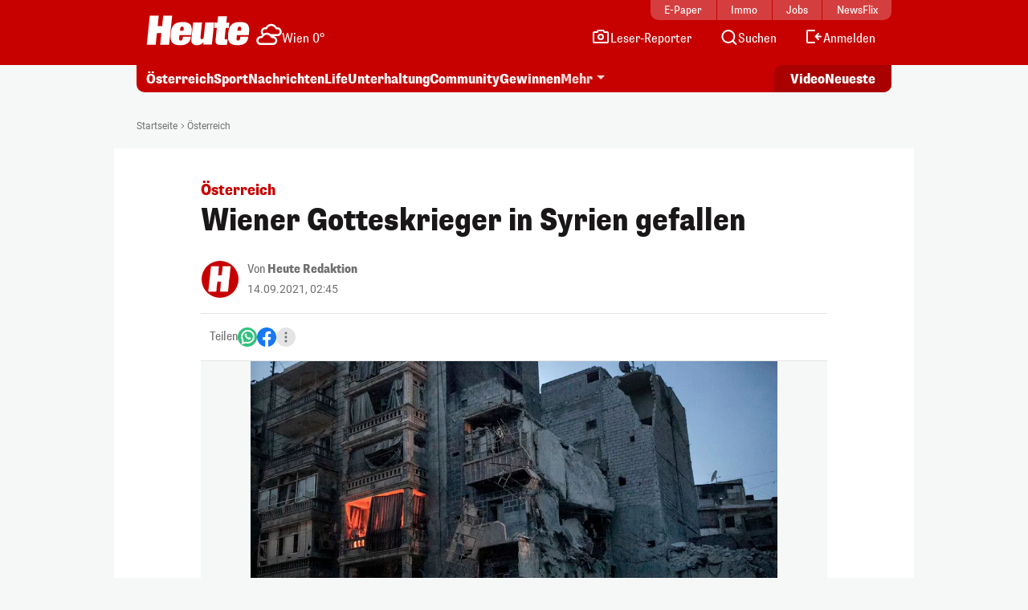

--- FILE ---
content_type: text/css
request_url: https://www.heute.at/build/css/story-20260127_1644_g476580d.min.css
body_size: 51606
content:
@charset "UTF-8";@font-face{font-display:swap;font-family:Roboto;font-style:normal;font-weight:400;src:url("../fonts/roboto-v30-latin-regular.woff2") format("woff2"),url("../fonts/roboto-v30-latin-regular.woff") format("woff")}@font-face{font-display:swap;font-family:Roboto;font-style:normal;font-weight:500;src:url("../fonts/roboto-v30-latin-500.woff2") format("woff2"),url("../fonts/roboto-v30-latin-500.woff") format("woff")}@font-face{font-display:swap;font-family:Roboto;font-style:normal;font-weight:700;src:url("../fonts/roboto-v30-latin-700.woff2") format("woff2"),url("../fonts/roboto-v30-latin-700.woff") format("woff")}@font-face{font-display:swap;font-family:SupriaSans-CondensedRegular;font-style:normal;font-weight:400;src:url("../fonts/SupriaSans-CondensedRegular_web.woff2") format("woff2"),url("../fonts/SupriaSans-CondensedRegular_web.woff") format("woff")}@font-face{font-display:swap;font-family:"__supriaSans_8305d6";font-style:normal;font-weight:400;src:url("../fonts/SupriaSans-CondensedRegular_web.woff2") format("woff2"),url("../fonts/SupriaSans-CondensedRegular_web.woff") format("woff")}@font-face{font-display:swap;font-family:SupriaSans-CondensedHeavy;font-style:normal;font-weight:700;src:url("../fonts/SupriaSans-CondensedHeavy_web.woff2") format("woff2"),url("../fonts/SupriaSans-CondensedHeavy_web.woff") format("woff")}@font-face{font-display:swap;font-family:"__supriaSans_8305d6";font-style:normal;font-weight:700;src:url("../fonts/SupriaSans-CondensedHeavy_web.woff2") format("woff2"),url("../fonts/SupriaSans-CondensedHeavy_web.woff") format("woff")}#heute_horoskop,#heute_kino,#heute_search,#heute_tv,#heute_wetter,#widget_leserupload{--roboto-font:"Roboto";--supria-sans-font:"SupriaSans-CondensedHeavy";--supria-sans-regular-font:"SupriaSans-CondensedRegular"}#heute_adventkalender,#heute_ostergewinnspiel{--roboto-font:"Roboto";--supria-sans-font:"SupriaSans-CondensedRegular";--supria-sans-heavy-font:"SupriaSans-CondensedHeavy"}#heute_search a:hover{text-decoration:none!important}@font-face{font-display:swap;font-family:Roboto;font-style:normal;font-weight:400;src:url("../fonts/roboto-v30-latin-regular.woff2") format("woff2"),url("../fonts/roboto-v30-latin-regular.woff") format("woff")}@font-face{font-display:swap;font-family:Roboto;font-style:normal;font-weight:500;src:url("../fonts/roboto-v30-latin-500.woff2") format("woff2"),url("../fonts/roboto-v30-latin-500.woff") format("woff")}@font-face{font-display:swap;font-family:Roboto;font-style:normal;font-weight:700;src:url("../fonts/roboto-v30-latin-700.woff2") format("woff2"),url("../fonts/roboto-v30-latin-700.woff") format("woff")}@font-face{font-display:swap;font-family:SupriaSans-CondensedRegular;font-style:normal;font-weight:400;src:url("../fonts/SupriaSans-CondensedRegular_web.woff2") format("woff2"),url("../fonts/SupriaSans-CondensedRegular_web.woff") format("woff")}@font-face{font-display:swap;font-family:"__supriaSans_8305d6";font-style:normal;font-weight:400;src:url("../fonts/SupriaSans-CondensedRegular_web.woff2") format("woff2"),url("../fonts/SupriaSans-CondensedRegular_web.woff") format("woff")}@font-face{font-display:swap;font-family:SupriaSans-CondensedHeavy;font-style:normal;font-weight:700;src:url("../fonts/SupriaSans-CondensedHeavy_web.woff2") format("woff2"),url("../fonts/SupriaSans-CondensedHeavy_web.woff") format("woff")}@font-face{font-display:swap;font-family:"__supriaSans_8305d6";font-style:normal;font-weight:700;src:url("../fonts/SupriaSans-CondensedHeavy_web.woff2") format("woff2"),url("../fonts/SupriaSans-CondensedHeavy_web.woff") format("woff")}/*!
 * Bootstrap  v5.3.3 (https://getbootstrap.com/)
 * Copyright 2011-2024 The Bootstrap Authors
 * Licensed under MIT (https://github.com/twbs/bootstrap/blob/main/LICENSE)
 */:root,[data-bs-theme=light]{--bs-blue:#0d6efd;--bs-indigo:#6610f2;--bs-purple:#6f42c1;--bs-pink:#d63384;--bs-red:#dc3545;--bs-orange:#f5b700;--bs-yellow:rgb(255, 212, 0);--bs-green:#198754;--bs-teal:#20c997;--bs-cyan:#0dcaf0;--bs-black:#191717;--bs-white:#ffffff;--bs-gray:#6c757d;--bs-gray-dark:#343a40;--bs-gray-100:#f8f9fa;--bs-gray-200:#e9ecef;--bs-gray-300:#dee2e6;--bs-gray-400:#ced4da;--bs-gray-500:#adb5bd;--bs-gray-600:#6c757d;--bs-gray-700:#495057;--bs-gray-800:#343a40;--bs-gray-900:#212529;--bs-primary:#0056b3;--bs-secondary:#6c757d;--bs-success:#336600;--bs-info:#17a2b8;--bs-warning:#f5b700;--bs-danger:#c70000;--bs-light:#f8f9fa;--bs-dark:#343a40;--bs-lightgrey:#f6f8f8;--bs-sand:#f6f4ef;--bs-darksand:#cbc9c2;--bs-grey:#707070;--bs-primary-rgb:0,86,179;--bs-secondary-rgb:108,117,125;--bs-success-rgb:51,102,0;--bs-info-rgb:23,162,184;--bs-warning-rgb:245,183,0;--bs-danger-rgb:199,0,0;--bs-light-rgb:248,249,250;--bs-dark-rgb:52,58,64;--bs-lightgrey-rgb:246,248,248;--bs-sand-rgb:246,244,239;--bs-darksand-rgb:203,201,194;--bs-grey-rgb:112,112,112;--bs-primary-text-emphasis:#002248;--bs-secondary-text-emphasis:#2b2f32;--bs-success-text-emphasis:#142900;--bs-info-text-emphasis:#09414a;--bs-warning-text-emphasis:#624900;--bs-danger-text-emphasis:#500000;--bs-light-text-emphasis:#495057;--bs-dark-text-emphasis:#495057;--bs-primary-bg-subtle:#ccddf0;--bs-secondary-bg-subtle:#e2e3e5;--bs-success-bg-subtle:#d6e0cc;--bs-info-bg-subtle:#d1ecf1;--bs-warning-bg-subtle:#fdf1cc;--bs-danger-bg-subtle:#f4cccc;--bs-light-bg-subtle:#fcfcfd;--bs-dark-bg-subtle:#ced4da;--bs-primary-border-subtle:#99bbe1;--bs-secondary-border-subtle:#c4c8cb;--bs-success-border-subtle:#adc299;--bs-info-border-subtle:#a2dae3;--bs-warning-border-subtle:#fbe299;--bs-danger-border-subtle:#e99999;--bs-light-border-subtle:#e9ecef;--bs-dark-border-subtle:#adb5bd;--bs-white-rgb:255,255,255;--bs-black-rgb:25,23,23;--bs-font-sans-serif:system-ui,-apple-system,"Segoe UI",Roboto,"Helvetica Neue","Noto Sans","Liberation Sans",Arial,sans-serif,"Apple Color Emoji","Segoe UI Emoji","Segoe UI Symbol","Noto Color Emoji";--bs-font-monospace:SFMono-Regular,Menlo,Monaco,Consolas,"Liberation Mono","Courier New",monospace;--bs-gradient:linear-gradient(180deg, rgba(255, 255, 255, 0.15), rgba(255, 255, 255, 0));--bs-body-font-family:var(--bs-font-sans-serif);--bs-body-font-size:1rem;--bs-body-font-weight:400;--bs-body-line-height:1.5;--bs-body-color:#212529;--bs-body-color-rgb:33,37,41;--bs-body-bg:#ffffff;--bs-body-bg-rgb:255,255,255;--bs-emphasis-color:#191717;--bs-emphasis-color-rgb:25,23,23;--bs-secondary-color:rgba(33, 37, 41, 0.75);--bs-secondary-color-rgb:33,37,41;--bs-secondary-bg:#e9ecef;--bs-secondary-bg-rgb:233,236,239;--bs-tertiary-color:rgba(33, 37, 41, 0.5);--bs-tertiary-color-rgb:33,37,41;--bs-tertiary-bg:#f8f9fa;--bs-tertiary-bg-rgb:248,249,250;--bs-heading-color:inherit;--bs-link-color:#0056b3;--bs-link-color-rgb:0,86,179;--bs-link-decoration:underline;--bs-link-hover-color:#00458f;--bs-link-hover-color-rgb:0,69,143;--bs-code-color:#d63384;--bs-highlight-color:#212529;--bs-highlight-bg:#fff6cc;--bs-border-width:1px;--bs-border-style:solid;--bs-border-color:#dee2e6;--bs-border-color-translucent:rgba(25, 23, 23, 0.175);--bs-border-radius:0.375rem;--bs-border-radius-sm:0.25rem;--bs-border-radius-lg:0.5rem;--bs-border-radius-xl:1rem;--bs-border-radius-xxl:2rem;--bs-border-radius-2xl:var(--bs-border-radius-xxl);--bs-border-radius-pill:50rem;--bs-box-shadow:0 0.5rem 1rem rgba(25, 23, 23, 0.15);--bs-box-shadow-sm:0 0.125rem 0.25rem rgba(25, 23, 23, 0.075);--bs-box-shadow-lg:0 1rem 3rem rgba(25, 23, 23, 0.175);--bs-box-shadow-inset:inset 0 1px 2px rgba(25, 23, 23, 0.075);--bs-focus-ring-width:0.25rem;--bs-focus-ring-opacity:0.25;--bs-focus-ring-color:rgba(0, 86, 179, 0.25);--bs-form-valid-color:#336600;--bs-form-valid-border-color:#336600;--bs-form-invalid-color:#c70000;--bs-form-invalid-border-color:#c70000}[data-bs-theme=dark]{color-scheme:dark;--bs-body-color:#dee2e6;--bs-body-color-rgb:222,226,230;--bs-body-bg:#212529;--bs-body-bg-rgb:33,37,41;--bs-emphasis-color:#ffffff;--bs-emphasis-color-rgb:255,255,255;--bs-secondary-color:rgba(222, 226, 230, 0.75);--bs-secondary-color-rgb:222,226,230;--bs-secondary-bg:#343a40;--bs-secondary-bg-rgb:52,58,64;--bs-tertiary-color:rgba(222, 226, 230, 0.5);--bs-tertiary-color-rgb:222,226,230;--bs-tertiary-bg:#2b3035;--bs-tertiary-bg-rgb:43,48,53;--bs-primary-text-emphasis:#669ad1;--bs-secondary-text-emphasis:#a7acb1;--bs-success-text-emphasis:#85a366;--bs-info-text-emphasis:#74c7d4;--bs-warning-text-emphasis:#f9d466;--bs-danger-text-emphasis:#dd6666;--bs-light-text-emphasis:#f8f9fa;--bs-dark-text-emphasis:#dee2e6;--bs-primary-bg-subtle:#001124;--bs-secondary-bg-subtle:#161719;--bs-success-bg-subtle:#0a1400;--bs-info-bg-subtle:#052025;--bs-warning-bg-subtle:#312500;--bs-danger-bg-subtle:#280000;--bs-light-bg-subtle:#343a40;--bs-dark-bg-subtle:#27292c;--bs-primary-border-subtle:#00346b;--bs-secondary-border-subtle:#41464b;--bs-success-border-subtle:#1f3d00;--bs-info-border-subtle:#0e616e;--bs-warning-border-subtle:#936e00;--bs-danger-border-subtle:#770000;--bs-light-border-subtle:#495057;--bs-dark-border-subtle:#343a40;--bs-heading-color:inherit;--bs-link-color:#669ad1;--bs-link-hover-color:#85aeda;--bs-link-color-rgb:102,154,209;--bs-link-hover-color-rgb:133,174,218;--bs-code-color:#e685b5;--bs-highlight-color:#dee2e6;--bs-highlight-bg:#665500;--bs-border-color:#495057;--bs-border-color-translucent:rgba(255, 255, 255, 0.15);--bs-form-valid-color:#75b798;--bs-form-valid-border-color:#75b798;--bs-form-invalid-color:#ea868f;--bs-form-invalid-border-color:#ea868f}*,::after,::before{box-sizing:border-box}@media (prefers-reduced-motion:no-preference){:root{scroll-behavior:smooth}}body{margin:0;font-family:var(--bs-body-font-family);font-size:var(--bs-body-font-size);font-weight:var(--bs-body-font-weight);line-height:var(--bs-body-line-height);color:var(--bs-body-color);text-align:var(--bs-body-text-align);background-color:var(--bs-body-bg);-webkit-text-size-adjust:100%;-webkit-tap-highlight-color:rgba(25,23,23,0)}hr{margin:1rem 0;color:inherit;border:0;border-top:var(--bs-border-width) solid;opacity:.25}.h1,.h2,.h3,.h4,.h5,.h6,h1,h2,h3,h4,h5,h6{margin-top:0;margin-bottom:.5rem;font-weight:500;line-height:1.2;color:var(--bs-heading-color)}.h1,h1{font-size:calc(1.375rem + 1.5vw)}@media (min-width:1200px){.h1,h1{font-size:2.5rem}}.h2,h2{font-size:calc(1.325rem + .9vw)}@media (min-width:1200px){.h2,h2{font-size:2rem}}.h3,h3{font-size:calc(1.3rem + .6vw)}@media (min-width:1200px){.h3,h3{font-size:1.75rem}}.h4,h4{font-size:calc(1.275rem + .3vw)}@media (min-width:1200px){.h4,h4{font-size:1.5rem}}.h5,h5{font-size:1.25rem}.h6,h6{font-size:1rem}p{margin-top:0;margin-bottom:1rem}abbr[title]{text-decoration:underline dotted;cursor:help;text-decoration-skip-ink:none}address{margin-bottom:1rem;font-style:normal;line-height:inherit}ol,ul{padding-left:2rem}dl,ol,ul{margin-top:0;margin-bottom:1rem}ol ol,ol ul,ul ol,ul ul{margin-bottom:0}dt{font-weight:700}dd{margin-bottom:.5rem;margin-left:0}blockquote{margin:0 0 1rem}b,strong{font-weight:bolder}.small,small{font-size:.875em}.mark,mark{padding:.1875em;color:var(--bs-highlight-color);background-color:var(--bs-highlight-bg)}sub,sup{position:relative;font-size:.75em;line-height:0;vertical-align:baseline}sub{bottom:-.25em}sup{top:-.5em}a{color:rgba(var(--bs-link-color-rgb),var(--bs-link-opacity,1));text-decoration:underline}a:hover{--bs-link-color-rgb:var(--bs-link-hover-color-rgb)}a:not([href]):not([class]),a:not([href]):not([class]):hover{color:inherit;text-decoration:none}code,kbd,pre,samp{font-family:var(--bs-font-monospace);font-size:1em}pre{display:block;margin-top:0;margin-bottom:1rem;overflow:auto;font-size:.875em}pre code{font-size:inherit;color:inherit;word-break:normal}code{font-size:.875em;color:var(--bs-code-color);word-wrap:break-word}a>code{color:inherit}kbd{padding:.1875rem .375rem;font-size:.875em;color:var(--bs-body-bg);background-color:var(--bs-body-color);border-radius:.25rem}kbd kbd{padding:0;font-size:1em}figure{margin:0 0 1rem}img,svg{vertical-align:middle}table{caption-side:bottom;border-collapse:collapse}caption{padding-top:.5rem;padding-bottom:.5rem;color:var(--bs-secondary-color);text-align:left}th{text-align:inherit;text-align:-webkit-match-parent}tbody,td,tfoot,th,thead,tr{border-color:inherit;border-style:solid;border-width:0}label{display:inline-block}button{border-radius:0}button:focus:not(:focus-visible){outline:0}button,input,optgroup,select,textarea{margin:0;font-family:inherit;font-size:inherit;line-height:inherit}button,select{text-transform:none}[role=button]{cursor:pointer}select{word-wrap:normal}select:disabled{opacity:1}[list]:not([type=date]):not([type=datetime-local]):not([type=month]):not([type=week]):not([type=time])::-webkit-calendar-picker-indicator{display:none!important}[type=button],[type=reset],[type=submit],button{-webkit-appearance:button}[type=button]:not(:disabled),[type=reset]:not(:disabled),[type=submit]:not(:disabled),button:not(:disabled){cursor:pointer}::-moz-focus-inner{padding:0;border-style:none}textarea{resize:vertical}fieldset{min-width:0;padding:0;margin:0;border:0}legend{float:left;width:100%;padding:0;margin-bottom:.5rem;font-size:calc(1.275rem + .3vw);line-height:inherit}@media (min-width:1200px){legend{font-size:1.5rem}}legend+*{clear:left}::-webkit-datetime-edit-day-field,::-webkit-datetime-edit-fields-wrapper,::-webkit-datetime-edit-hour-field,::-webkit-datetime-edit-minute,::-webkit-datetime-edit-month-field,::-webkit-datetime-edit-text,::-webkit-datetime-edit-year-field{padding:0}::-webkit-inner-spin-button{height:auto}[type=search]{-webkit-appearance:textfield;outline-offset:-2px}::-webkit-search-decoration{-webkit-appearance:none}::-webkit-color-swatch-wrapper{padding:0}::file-selector-button{font:inherit;-webkit-appearance:button}output{display:inline-block}iframe{border:0}summary{display:list-item;cursor:pointer}progress{vertical-align:baseline}[hidden]{display:none!important}.lead{font-size:1.25rem;font-weight:300}.display-1{font-size:calc(1.625rem + 4.5vw);font-weight:300;line-height:1.2}@media (min-width:1200px){.display-1{font-size:5rem}}.display-2{font-size:calc(1.575rem + 3.9vw);font-weight:300;line-height:1.2}@media (min-width:1200px){.display-2{font-size:4.5rem}}.display-3{font-size:calc(1.525rem + 3.3vw);font-weight:300;line-height:1.2}@media (min-width:1200px){.display-3{font-size:4rem}}.display-4{font-size:calc(1.475rem + 2.7vw);font-weight:300;line-height:1.2}@media (min-width:1200px){.display-4{font-size:3.5rem}}.display-5{font-size:calc(1.425rem + 2.1vw);font-weight:300;line-height:1.2}@media (min-width:1200px){.display-5{font-size:3rem}}.display-6{font-size:calc(1.375rem + 1.5vw);font-weight:300;line-height:1.2}@media (min-width:1200px){.display-6{font-size:2.5rem}}.list-unstyled{padding-left:0;list-style:none}.list-inline{padding-left:0;list-style:none}.list-inline-item{display:inline-block}.list-inline-item:not(:last-child){margin-right:.5rem}.initialism{font-size:.875em;text-transform:uppercase}.blockquote{margin-bottom:1rem;font-size:1.25rem}.blockquote>:last-child{margin-bottom:0}.blockquote-footer{margin-top:-1rem;margin-bottom:1rem;font-size:.875em;color:#6c757d}.blockquote-footer::before{content:"— "}.img-fluid{max-width:100%;height:auto}.img-thumbnail{padding:.25rem;background-color:var(--bs-body-bg);border:var(--bs-border-width) solid var(--bs-border-color);border-radius:var(--bs-border-radius);max-width:100%;height:auto}.figure{display:inline-block}.figure-img{margin-bottom:.5rem;line-height:1}.figure-caption{font-size:.875em;color:var(--bs-secondary-color)}.container,.container-fluid,.container-lg,.container-md,.container-sm,.container-xl,.container-xxl{--bs-gutter-x:1.5rem;--bs-gutter-y:0;width:100%;padding-right:calc(var(--bs-gutter-x) * .5);padding-left:calc(var(--bs-gutter-x) * .5);margin-right:auto;margin-left:auto}@media (min-width:576px){.container,.container-sm{max-width:540px}}@media (min-width:768px){.container,.container-md,.container-sm{max-width:720px}}@media (min-width:996px){.container,.container-lg,.container-md,.container-sm{max-width:960px}}@media (min-width:1200px){.container,.container-lg,.container-md,.container-sm,.container-xl{max-width:1140px}}@media (min-width:1400px){.container,.container-lg,.container-md,.container-sm,.container-xl,.container-xxl{max-width:1320px}}:root{--bs-breakpoint-xs:0;--bs-breakpoint-sm:576px;--bs-breakpoint-md:768px;--bs-breakpoint-lg:996px;--bs-breakpoint-xl:1200px;--bs-breakpoint-xxl:1400px}.row{--bs-gutter-x:0;--bs-gutter-y:0;display:flex;flex-wrap:wrap;margin-top:calc(-1 * var(--bs-gutter-y));margin-right:calc(-.5 * var(--bs-gutter-x));margin-left:calc(-.5 * var(--bs-gutter-x))}.row>*{flex-shrink:0;width:100%;max-width:100%;padding-right:calc(var(--bs-gutter-x) * .5);padding-left:calc(var(--bs-gutter-x) * .5);margin-top:var(--bs-gutter-y)}.col{flex:1 0 0%}.row-cols-auto>*{flex:0 0 auto;width:auto}.row-cols-1>*{flex:0 0 auto;width:100%}.row-cols-2>*{flex:0 0 auto;width:50%}.row-cols-3>*{flex:0 0 auto;width:33.33333333%}.row-cols-4>*{flex:0 0 auto;width:25%}.row-cols-5>*{flex:0 0 auto;width:20%}.row-cols-6>*{flex:0 0 auto;width:16.66666667%}.row-cols-7>*{flex:0 0 auto;width:14.28571429%}.row-cols-8>*{flex:0 0 auto;width:12.5%}.row-cols-9>*{flex:0 0 auto;width:11.11111111%}.row-cols-10>*{flex:0 0 auto;width:10%}.row-cols-11>*{flex:0 0 auto;width:9.09090909%}.row-cols-12>*{flex:0 0 auto;width:8.33333333%}.col-auto{flex:0 0 auto;width:auto}.col-1{flex:0 0 auto;width:8.33333333%}.col-2{flex:0 0 auto;width:16.66666667%}.col-3{flex:0 0 auto;width:25%}.col-4{flex:0 0 auto;width:33.33333333%}.col-5{flex:0 0 auto;width:41.66666667%}.col-6{flex:0 0 auto;width:50%}.col-7{flex:0 0 auto;width:58.33333333%}.col-8{flex:0 0 auto;width:66.66666667%}.col-9{flex:0 0 auto;width:75%}.col-10{flex:0 0 auto;width:83.33333333%}.col-11{flex:0 0 auto;width:91.66666667%}.col-12{flex:0 0 auto;width:100%}.offset-1{margin-left:8.33333333%}.offset-2{margin-left:16.66666667%}.offset-3{margin-left:25%}.offset-4{margin-left:33.33333333%}.offset-5{margin-left:41.66666667%}.offset-6{margin-left:50%}.offset-7{margin-left:58.33333333%}.offset-8{margin-left:66.66666667%}.offset-9{margin-left:75%}.offset-10{margin-left:83.33333333%}.offset-11{margin-left:91.66666667%}.g-0,.gx-0{--bs-gutter-x:0}.g-0,.gy-0{--bs-gutter-y:0}.g-1,.gx-1{--bs-gutter-x:0.25rem}.g-1,.gy-1{--bs-gutter-y:0.25rem}.g-2,.gx-2{--bs-gutter-x:0.5rem}.g-2,.gy-2{--bs-gutter-y:0.5rem}.g-3,.gx-3{--bs-gutter-x:1rem}.g-3,.gy-3{--bs-gutter-y:1rem}.g-4,.gx-4{--bs-gutter-x:1.5rem}.g-4,.gy-4{--bs-gutter-y:1.5rem}.g-5,.gx-5{--bs-gutter-x:3rem}.g-5,.gy-5{--bs-gutter-y:3rem}@media (min-width:576px){.col-sm{flex:1 0 0%}.row-cols-sm-auto>*{flex:0 0 auto;width:auto}.row-cols-sm-1>*{flex:0 0 auto;width:100%}.row-cols-sm-2>*{flex:0 0 auto;width:50%}.row-cols-sm-3>*{flex:0 0 auto;width:33.33333333%}.row-cols-sm-4>*{flex:0 0 auto;width:25%}.row-cols-sm-5>*{flex:0 0 auto;width:20%}.row-cols-sm-6>*{flex:0 0 auto;width:16.66666667%}.row-cols-sm-7>*{flex:0 0 auto;width:14.28571429%}.row-cols-sm-8>*{flex:0 0 auto;width:12.5%}.row-cols-sm-9>*{flex:0 0 auto;width:11.11111111%}.row-cols-sm-10>*{flex:0 0 auto;width:10%}.row-cols-sm-11>*{flex:0 0 auto;width:9.09090909%}.row-cols-sm-12>*{flex:0 0 auto;width:8.33333333%}.col-sm-auto{flex:0 0 auto;width:auto}.col-sm-1{flex:0 0 auto;width:8.33333333%}.col-sm-2{flex:0 0 auto;width:16.66666667%}.col-sm-3{flex:0 0 auto;width:25%}.col-sm-4{flex:0 0 auto;width:33.33333333%}.col-sm-5{flex:0 0 auto;width:41.66666667%}.col-sm-6{flex:0 0 auto;width:50%}.col-sm-7{flex:0 0 auto;width:58.33333333%}.col-sm-8{flex:0 0 auto;width:66.66666667%}.col-sm-9{flex:0 0 auto;width:75%}.col-sm-10{flex:0 0 auto;width:83.33333333%}.col-sm-11{flex:0 0 auto;width:91.66666667%}.col-sm-12{flex:0 0 auto;width:100%}.offset-sm-0{margin-left:0}.offset-sm-1{margin-left:8.33333333%}.offset-sm-2{margin-left:16.66666667%}.offset-sm-3{margin-left:25%}.offset-sm-4{margin-left:33.33333333%}.offset-sm-5{margin-left:41.66666667%}.offset-sm-6{margin-left:50%}.offset-sm-7{margin-left:58.33333333%}.offset-sm-8{margin-left:66.66666667%}.offset-sm-9{margin-left:75%}.offset-sm-10{margin-left:83.33333333%}.offset-sm-11{margin-left:91.66666667%}.g-sm-0,.gx-sm-0{--bs-gutter-x:0}.g-sm-0,.gy-sm-0{--bs-gutter-y:0}.g-sm-1,.gx-sm-1{--bs-gutter-x:0.25rem}.g-sm-1,.gy-sm-1{--bs-gutter-y:0.25rem}.g-sm-2,.gx-sm-2{--bs-gutter-x:0.5rem}.g-sm-2,.gy-sm-2{--bs-gutter-y:0.5rem}.g-sm-3,.gx-sm-3{--bs-gutter-x:1rem}.g-sm-3,.gy-sm-3{--bs-gutter-y:1rem}.g-sm-4,.gx-sm-4{--bs-gutter-x:1.5rem}.g-sm-4,.gy-sm-4{--bs-gutter-y:1.5rem}.g-sm-5,.gx-sm-5{--bs-gutter-x:3rem}.g-sm-5,.gy-sm-5{--bs-gutter-y:3rem}}@media (min-width:768px){.col-md{flex:1 0 0%}.row-cols-md-auto>*{flex:0 0 auto;width:auto}.row-cols-md-1>*{flex:0 0 auto;width:100%}.row-cols-md-2>*{flex:0 0 auto;width:50%}.row-cols-md-3>*{flex:0 0 auto;width:33.33333333%}.row-cols-md-4>*{flex:0 0 auto;width:25%}.row-cols-md-5>*{flex:0 0 auto;width:20%}.row-cols-md-6>*{flex:0 0 auto;width:16.66666667%}.row-cols-md-7>*{flex:0 0 auto;width:14.28571429%}.row-cols-md-8>*{flex:0 0 auto;width:12.5%}.row-cols-md-9>*{flex:0 0 auto;width:11.11111111%}.row-cols-md-10>*{flex:0 0 auto;width:10%}.row-cols-md-11>*{flex:0 0 auto;width:9.09090909%}.row-cols-md-12>*{flex:0 0 auto;width:8.33333333%}.col-md-auto{flex:0 0 auto;width:auto}.col-md-1{flex:0 0 auto;width:8.33333333%}.col-md-2{flex:0 0 auto;width:16.66666667%}.col-md-3{flex:0 0 auto;width:25%}.col-md-4{flex:0 0 auto;width:33.33333333%}.col-md-5{flex:0 0 auto;width:41.66666667%}.col-md-6{flex:0 0 auto;width:50%}.col-md-7{flex:0 0 auto;width:58.33333333%}.col-md-8{flex:0 0 auto;width:66.66666667%}.col-md-9{flex:0 0 auto;width:75%}.col-md-10{flex:0 0 auto;width:83.33333333%}.col-md-11{flex:0 0 auto;width:91.66666667%}.col-md-12{flex:0 0 auto;width:100%}.offset-md-0{margin-left:0}.offset-md-1{margin-left:8.33333333%}.offset-md-2{margin-left:16.66666667%}.offset-md-3{margin-left:25%}.offset-md-4{margin-left:33.33333333%}.offset-md-5{margin-left:41.66666667%}.offset-md-6{margin-left:50%}.offset-md-7{margin-left:58.33333333%}.offset-md-8{margin-left:66.66666667%}.offset-md-9{margin-left:75%}.offset-md-10{margin-left:83.33333333%}.offset-md-11{margin-left:91.66666667%}.g-md-0,.gx-md-0{--bs-gutter-x:0}.g-md-0,.gy-md-0{--bs-gutter-y:0}.g-md-1,.gx-md-1{--bs-gutter-x:0.25rem}.g-md-1,.gy-md-1{--bs-gutter-y:0.25rem}.g-md-2,.gx-md-2{--bs-gutter-x:0.5rem}.g-md-2,.gy-md-2{--bs-gutter-y:0.5rem}.g-md-3,.gx-md-3{--bs-gutter-x:1rem}.g-md-3,.gy-md-3{--bs-gutter-y:1rem}.g-md-4,.gx-md-4{--bs-gutter-x:1.5rem}.g-md-4,.gy-md-4{--bs-gutter-y:1.5rem}.g-md-5,.gx-md-5{--bs-gutter-x:3rem}.g-md-5,.gy-md-5{--bs-gutter-y:3rem}}@media (min-width:996px){.col-lg{flex:1 0 0%}.row-cols-lg-auto>*{flex:0 0 auto;width:auto}.row-cols-lg-1>*{flex:0 0 auto;width:100%}.row-cols-lg-2>*{flex:0 0 auto;width:50%}.row-cols-lg-3>*{flex:0 0 auto;width:33.33333333%}.row-cols-lg-4>*{flex:0 0 auto;width:25%}.row-cols-lg-5>*{flex:0 0 auto;width:20%}.row-cols-lg-6>*{flex:0 0 auto;width:16.66666667%}.row-cols-lg-7>*{flex:0 0 auto;width:14.28571429%}.row-cols-lg-8>*{flex:0 0 auto;width:12.5%}.row-cols-lg-9>*{flex:0 0 auto;width:11.11111111%}.row-cols-lg-10>*{flex:0 0 auto;width:10%}.row-cols-lg-11>*{flex:0 0 auto;width:9.09090909%}.row-cols-lg-12>*{flex:0 0 auto;width:8.33333333%}.col-lg-auto{flex:0 0 auto;width:auto}.col-lg-1{flex:0 0 auto;width:8.33333333%}.col-lg-2{flex:0 0 auto;width:16.66666667%}.col-lg-3{flex:0 0 auto;width:25%}.col-lg-4{flex:0 0 auto;width:33.33333333%}.col-lg-5{flex:0 0 auto;width:41.66666667%}.col-lg-6{flex:0 0 auto;width:50%}.col-lg-7{flex:0 0 auto;width:58.33333333%}.col-lg-8{flex:0 0 auto;width:66.66666667%}.col-lg-9{flex:0 0 auto;width:75%}.col-lg-10{flex:0 0 auto;width:83.33333333%}.col-lg-11{flex:0 0 auto;width:91.66666667%}.col-lg-12{flex:0 0 auto;width:100%}.offset-lg-0{margin-left:0}.offset-lg-1{margin-left:8.33333333%}.offset-lg-2{margin-left:16.66666667%}.offset-lg-3{margin-left:25%}.offset-lg-4{margin-left:33.33333333%}.offset-lg-5{margin-left:41.66666667%}.offset-lg-6{margin-left:50%}.offset-lg-7{margin-left:58.33333333%}.offset-lg-8{margin-left:66.66666667%}.offset-lg-9{margin-left:75%}.offset-lg-10{margin-left:83.33333333%}.offset-lg-11{margin-left:91.66666667%}.g-lg-0,.gx-lg-0{--bs-gutter-x:0}.g-lg-0,.gy-lg-0{--bs-gutter-y:0}.g-lg-1,.gx-lg-1{--bs-gutter-x:0.25rem}.g-lg-1,.gy-lg-1{--bs-gutter-y:0.25rem}.g-lg-2,.gx-lg-2{--bs-gutter-x:0.5rem}.g-lg-2,.gy-lg-2{--bs-gutter-y:0.5rem}.g-lg-3,.gx-lg-3{--bs-gutter-x:1rem}.g-lg-3,.gy-lg-3{--bs-gutter-y:1rem}.g-lg-4,.gx-lg-4{--bs-gutter-x:1.5rem}.g-lg-4,.gy-lg-4{--bs-gutter-y:1.5rem}.g-lg-5,.gx-lg-5{--bs-gutter-x:3rem}.g-lg-5,.gy-lg-5{--bs-gutter-y:3rem}}@media (min-width:1200px){.col-xl{flex:1 0 0%}.row-cols-xl-auto>*{flex:0 0 auto;width:auto}.row-cols-xl-1>*{flex:0 0 auto;width:100%}.row-cols-xl-2>*{flex:0 0 auto;width:50%}.row-cols-xl-3>*{flex:0 0 auto;width:33.33333333%}.row-cols-xl-4>*{flex:0 0 auto;width:25%}.row-cols-xl-5>*{flex:0 0 auto;width:20%}.row-cols-xl-6>*{flex:0 0 auto;width:16.66666667%}.row-cols-xl-7>*{flex:0 0 auto;width:14.28571429%}.row-cols-xl-8>*{flex:0 0 auto;width:12.5%}.row-cols-xl-9>*{flex:0 0 auto;width:11.11111111%}.row-cols-xl-10>*{flex:0 0 auto;width:10%}.row-cols-xl-11>*{flex:0 0 auto;width:9.09090909%}.row-cols-xl-12>*{flex:0 0 auto;width:8.33333333%}.col-xl-auto{flex:0 0 auto;width:auto}.col-xl-1{flex:0 0 auto;width:8.33333333%}.col-xl-2{flex:0 0 auto;width:16.66666667%}.col-xl-3{flex:0 0 auto;width:25%}.col-xl-4{flex:0 0 auto;width:33.33333333%}.col-xl-5{flex:0 0 auto;width:41.66666667%}.col-xl-6{flex:0 0 auto;width:50%}.col-xl-7{flex:0 0 auto;width:58.33333333%}.col-xl-8{flex:0 0 auto;width:66.66666667%}.col-xl-9{flex:0 0 auto;width:75%}.col-xl-10{flex:0 0 auto;width:83.33333333%}.col-xl-11{flex:0 0 auto;width:91.66666667%}.col-xl-12{flex:0 0 auto;width:100%}.offset-xl-0{margin-left:0}.offset-xl-1{margin-left:8.33333333%}.offset-xl-2{margin-left:16.66666667%}.offset-xl-3{margin-left:25%}.offset-xl-4{margin-left:33.33333333%}.offset-xl-5{margin-left:41.66666667%}.offset-xl-6{margin-left:50%}.offset-xl-7{margin-left:58.33333333%}.offset-xl-8{margin-left:66.66666667%}.offset-xl-9{margin-left:75%}.offset-xl-10{margin-left:83.33333333%}.offset-xl-11{margin-left:91.66666667%}.g-xl-0,.gx-xl-0{--bs-gutter-x:0}.g-xl-0,.gy-xl-0{--bs-gutter-y:0}.g-xl-1,.gx-xl-1{--bs-gutter-x:0.25rem}.g-xl-1,.gy-xl-1{--bs-gutter-y:0.25rem}.g-xl-2,.gx-xl-2{--bs-gutter-x:0.5rem}.g-xl-2,.gy-xl-2{--bs-gutter-y:0.5rem}.g-xl-3,.gx-xl-3{--bs-gutter-x:1rem}.g-xl-3,.gy-xl-3{--bs-gutter-y:1rem}.g-xl-4,.gx-xl-4{--bs-gutter-x:1.5rem}.g-xl-4,.gy-xl-4{--bs-gutter-y:1.5rem}.g-xl-5,.gx-xl-5{--bs-gutter-x:3rem}.g-xl-5,.gy-xl-5{--bs-gutter-y:3rem}}@media (min-width:1400px){.col-xxl{flex:1 0 0%}.row-cols-xxl-auto>*{flex:0 0 auto;width:auto}.row-cols-xxl-1>*{flex:0 0 auto;width:100%}.row-cols-xxl-2>*{flex:0 0 auto;width:50%}.row-cols-xxl-3>*{flex:0 0 auto;width:33.33333333%}.row-cols-xxl-4>*{flex:0 0 auto;width:25%}.row-cols-xxl-5>*{flex:0 0 auto;width:20%}.row-cols-xxl-6>*{flex:0 0 auto;width:16.66666667%}.row-cols-xxl-7>*{flex:0 0 auto;width:14.28571429%}.row-cols-xxl-8>*{flex:0 0 auto;width:12.5%}.row-cols-xxl-9>*{flex:0 0 auto;width:11.11111111%}.row-cols-xxl-10>*{flex:0 0 auto;width:10%}.row-cols-xxl-11>*{flex:0 0 auto;width:9.09090909%}.row-cols-xxl-12>*{flex:0 0 auto;width:8.33333333%}.col-xxl-auto{flex:0 0 auto;width:auto}.col-xxl-1{flex:0 0 auto;width:8.33333333%}.col-xxl-2{flex:0 0 auto;width:16.66666667%}.col-xxl-3{flex:0 0 auto;width:25%}.col-xxl-4{flex:0 0 auto;width:33.33333333%}.col-xxl-5{flex:0 0 auto;width:41.66666667%}.col-xxl-6{flex:0 0 auto;width:50%}.col-xxl-7{flex:0 0 auto;width:58.33333333%}.col-xxl-8{flex:0 0 auto;width:66.66666667%}.col-xxl-9{flex:0 0 auto;width:75%}.col-xxl-10{flex:0 0 auto;width:83.33333333%}.col-xxl-11{flex:0 0 auto;width:91.66666667%}.col-xxl-12{flex:0 0 auto;width:100%}.offset-xxl-0{margin-left:0}.offset-xxl-1{margin-left:8.33333333%}.offset-xxl-2{margin-left:16.66666667%}.offset-xxl-3{margin-left:25%}.offset-xxl-4{margin-left:33.33333333%}.offset-xxl-5{margin-left:41.66666667%}.offset-xxl-6{margin-left:50%}.offset-xxl-7{margin-left:58.33333333%}.offset-xxl-8{margin-left:66.66666667%}.offset-xxl-9{margin-left:75%}.offset-xxl-10{margin-left:83.33333333%}.offset-xxl-11{margin-left:91.66666667%}.g-xxl-0,.gx-xxl-0{--bs-gutter-x:0}.g-xxl-0,.gy-xxl-0{--bs-gutter-y:0}.g-xxl-1,.gx-xxl-1{--bs-gutter-x:0.25rem}.g-xxl-1,.gy-xxl-1{--bs-gutter-y:0.25rem}.g-xxl-2,.gx-xxl-2{--bs-gutter-x:0.5rem}.g-xxl-2,.gy-xxl-2{--bs-gutter-y:0.5rem}.g-xxl-3,.gx-xxl-3{--bs-gutter-x:1rem}.g-xxl-3,.gy-xxl-3{--bs-gutter-y:1rem}.g-xxl-4,.gx-xxl-4{--bs-gutter-x:1.5rem}.g-xxl-4,.gy-xxl-4{--bs-gutter-y:1.5rem}.g-xxl-5,.gx-xxl-5{--bs-gutter-x:3rem}.g-xxl-5,.gy-xxl-5{--bs-gutter-y:3rem}}.table{--bs-table-color-type:initial;--bs-table-bg-type:initial;--bs-table-color-state:initial;--bs-table-bg-state:initial;--bs-table-color:var(--bs-emphasis-color);--bs-table-bg:var(--bs-body-bg);--bs-table-border-color:var(--bs-border-color);--bs-table-accent-bg:transparent;--bs-table-striped-color:var(--bs-emphasis-color);--bs-table-striped-bg:rgba(var(--bs-emphasis-color-rgb), 0.05);--bs-table-active-color:var(--bs-emphasis-color);--bs-table-active-bg:rgba(var(--bs-emphasis-color-rgb), 0.1);--bs-table-hover-color:var(--bs-emphasis-color);--bs-table-hover-bg:rgba(var(--bs-emphasis-color-rgb), 0.075);width:100%;margin-bottom:1rem;vertical-align:top;border-color:var(--bs-table-border-color)}.table>:not(caption)>*>*{padding:.5rem .5rem;color:var(--bs-table-color-state,var(--bs-table-color-type,var(--bs-table-color)));background-color:var(--bs-table-bg);border-bottom-width:var(--bs-border-width);box-shadow:inset 0 0 0 9999px var(--bs-table-bg-state,var(--bs-table-bg-type,var(--bs-table-accent-bg)))}.table>tbody{vertical-align:inherit}.table>thead{vertical-align:bottom}.table-group-divider{border-top:calc(var(--bs-border-width) * 2) solid currentcolor}.caption-top{caption-side:top}.table-sm>:not(caption)>*>*{padding:.25rem .25rem}.table-bordered>:not(caption)>*{border-width:var(--bs-border-width) 0}.table-bordered>:not(caption)>*>*{border-width:0 var(--bs-border-width)}.table-borderless>:not(caption)>*>*{border-bottom-width:0}.table-borderless>:not(:first-child){border-top-width:0}.table-striped>tbody>tr:nth-of-type(odd)>*{--bs-table-color-type:var(--bs-table-striped-color);--bs-table-bg-type:var(--bs-table-striped-bg)}.table-striped-columns>:not(caption)>tr>:nth-child(2n){--bs-table-color-type:var(--bs-table-striped-color);--bs-table-bg-type:var(--bs-table-striped-bg)}.table-active{--bs-table-color-state:var(--bs-table-active-color);--bs-table-bg-state:var(--bs-table-active-bg)}.table-hover>tbody>tr:hover>*{--bs-table-color-state:var(--bs-table-hover-color);--bs-table-bg-state:var(--bs-table-hover-bg)}.table-primary{--bs-table-color:#191717;--bs-table-bg:#ccddf0;--bs-table-border-color:#a8b5c5;--bs-table-striped-bg:#c3d3e5;--bs-table-striped-color:#191717;--bs-table-active-bg:#bac9da;--bs-table-active-color:#191717;--bs-table-hover-bg:#bfcee0;--bs-table-hover-color:#191717;color:var(--bs-table-color);border-color:var(--bs-table-border-color)}.table-secondary{--bs-table-color:#191717;--bs-table-bg:#e2e3e5;--bs-table-border-color:#bababc;--bs-table-striped-bg:#d8d9db;--bs-table-striped-color:#191717;--bs-table-active-bg:#cecfd0;--bs-table-active-color:#191717;--bs-table-hover-bg:#d3d4d6;--bs-table-hover-color:#191717;color:var(--bs-table-color);border-color:var(--bs-table-border-color)}.table-success{--bs-table-color:#191717;--bs-table-bg:#d6e0cc;--bs-table-border-color:#b0b8a8;--bs-table-striped-bg:#cdd6c3;--bs-table-striped-color:#191717;--bs-table-active-bg:#c3ccba;--bs-table-active-color:#191717;--bs-table-hover-bg:#c8d1be;--bs-table-hover-color:#191717;color:var(--bs-table-color);border-color:var(--bs-table-border-color)}.table-info{--bs-table-color:#191717;--bs-table-bg:#d1ecf1;--bs-table-border-color:#acc1c5;--bs-table-striped-bg:#c8e1e6;--bs-table-striped-color:#191717;--bs-table-active-bg:#bfd7db;--bs-table-active-color:#191717;--bs-table-hover-bg:#c3dce1;--bs-table-hover-color:#191717;color:var(--bs-table-color);border-color:var(--bs-table-border-color)}.table-warning{--bs-table-color:#191717;--bs-table-bg:#fdf1cc;--bs-table-border-color:#cfc5a8;--bs-table-striped-bg:#f2e6c3;--bs-table-striped-color:#191717;--bs-table-active-bg:#e6dbba;--bs-table-active-color:#191717;--bs-table-hover-bg:#ece1be;--bs-table-hover-color:#191717;color:var(--bs-table-color);border-color:var(--bs-table-border-color)}.table-danger{--bs-table-color:#191717;--bs-table-bg:#f4cccc;--bs-table-border-color:#c8a8a8;--bs-table-striped-bg:#e9c3c3;--bs-table-striped-color:#191717;--bs-table-active-bg:#debaba;--bs-table-active-color:#191717;--bs-table-hover-bg:#e4bebe;--bs-table-hover-color:#191717;color:var(--bs-table-color);border-color:var(--bs-table-border-color)}.table-light{--bs-table-color:#191717;--bs-table-bg:#f8f9fa;--bs-table-border-color:#cbcccd;--bs-table-striped-bg:#edeeef;--bs-table-striped-color:#191717;--bs-table-active-bg:#e2e2e3;--bs-table-active-color:#191717;--bs-table-hover-bg:#e7e8e9;--bs-table-hover-color:#191717;color:var(--bs-table-color);border-color:var(--bs-table-border-color)}.table-dark{--bs-table-color:#ffffff;--bs-table-bg:#343a40;--bs-table-border-color:#5d6166;--bs-table-striped-bg:#3e444a;--bs-table-striped-color:#ffffff;--bs-table-active-bg:#484e53;--bs-table-active-color:#ffffff;--bs-table-hover-bg:#43494e;--bs-table-hover-color:#ffffff;color:var(--bs-table-color);border-color:var(--bs-table-border-color)}.table-responsive{overflow-x:auto;-webkit-overflow-scrolling:touch}@media (max-width:575.98px){.table-responsive-sm{overflow-x:auto;-webkit-overflow-scrolling:touch}}@media (max-width:767.98px){.table-responsive-md{overflow-x:auto;-webkit-overflow-scrolling:touch}}@media (max-width:995.98px){.table-responsive-lg{overflow-x:auto;-webkit-overflow-scrolling:touch}}@media (max-width:1199.98px){.table-responsive-xl{overflow-x:auto;-webkit-overflow-scrolling:touch}}@media (max-width:1399.98px){.table-responsive-xxl{overflow-x:auto;-webkit-overflow-scrolling:touch}}.form-label{margin-bottom:.5rem}.col-form-label{padding-top:calc(.375rem + var(--bs-border-width));padding-bottom:calc(.375rem + var(--bs-border-width));margin-bottom:0;font-size:inherit;line-height:1.5}.col-form-label-lg{padding-top:calc(.5rem + var(--bs-border-width));padding-bottom:calc(.5rem + var(--bs-border-width));font-size:1.25rem}.col-form-label-sm{padding-top:calc(.25rem + var(--bs-border-width));padding-bottom:calc(.25rem + var(--bs-border-width));font-size:.875rem}.form-text{margin-top:.25rem;font-size:.875em;color:var(--bs-secondary-color)}.form-control{display:block;width:100%;padding:.375rem .75rem;font-size:1rem;font-weight:400;line-height:1.5;color:var(--bs-body-color);appearance:none;background-color:var(--bs-body-bg);background-clip:padding-box;border:var(--bs-border-width) solid var(--bs-border-color);border-radius:var(--bs-border-radius);transition:border-color .15s ease-in-out,box-shadow .15s ease-in-out}@media (prefers-reduced-motion:reduce){.form-control{transition:none}}.form-control[type=file]{overflow:hidden}.form-control[type=file]:not(:disabled):not([readonly]){cursor:pointer}.form-control:focus{color:var(--bs-body-color);background-color:var(--bs-body-bg);border-color:#80abd9;outline:0;box-shadow:0 0 0 .25rem rgba(0,86,179,.25)}.form-control::-webkit-date-and-time-value{min-width:85px;height:1.5em;margin:0}.form-control::-webkit-datetime-edit{display:block;padding:0}.form-control::placeholder{color:var(--bs-secondary-color);opacity:1}.form-control:disabled{background-color:var(--bs-secondary-bg);opacity:1}.form-control::file-selector-button{padding:.375rem .75rem;margin:-.375rem -.75rem;margin-inline-end:.75rem;color:var(--bs-body-color);background-color:var(--bs-tertiary-bg);pointer-events:none;border-color:inherit;border-style:solid;border-width:0;border-inline-end-width:var(--bs-border-width);border-radius:0;transition:color .15s ease-in-out,background-color .15s ease-in-out,border-color .15s ease-in-out,box-shadow .15s ease-in-out}@media (prefers-reduced-motion:reduce){.form-control::file-selector-button{transition:none}}.form-control:hover:not(:disabled):not([readonly])::file-selector-button{background-color:var(--bs-secondary-bg)}.form-control-plaintext{display:block;width:100%;padding:.375rem 0;margin-bottom:0;line-height:1.5;color:var(--bs-body-color);background-color:transparent;border:solid transparent;border-width:var(--bs-border-width) 0}.form-control-plaintext:focus{outline:0}.form-control-plaintext.form-control-lg,.form-control-plaintext.form-control-sm{padding-right:0;padding-left:0}.form-control-sm{min-height:calc(1.5em + .5rem + calc(var(--bs-border-width) * 2));padding:.25rem .5rem;font-size:.875rem;border-radius:var(--bs-border-radius-sm)}.form-control-sm::file-selector-button{padding:.25rem .5rem;margin:-.25rem -.5rem;margin-inline-end:.5rem}.form-control-lg{min-height:calc(1.5em + 1rem + calc(var(--bs-border-width) * 2));padding:.5rem 1rem;font-size:1.25rem;border-radius:var(--bs-border-radius-lg)}.form-control-lg::file-selector-button{padding:.5rem 1rem;margin:-.5rem -1rem;margin-inline-end:1rem}textarea.form-control{min-height:calc(1.5em + .75rem + calc(var(--bs-border-width) * 2))}textarea.form-control-sm{min-height:calc(1.5em + .5rem + calc(var(--bs-border-width) * 2))}textarea.form-control-lg{min-height:calc(1.5em + 1rem + calc(var(--bs-border-width) * 2))}.form-control-color{width:3rem;height:calc(1.5em + .75rem + calc(var(--bs-border-width) * 2));padding:.375rem}.form-control-color:not(:disabled):not([readonly]){cursor:pointer}.form-control-color::-moz-color-swatch{border:0!important;border-radius:var(--bs-border-radius)}.form-control-color::-webkit-color-swatch{border:0!important;border-radius:var(--bs-border-radius)}.form-control-color.form-control-sm{height:calc(1.5em + .5rem + calc(var(--bs-border-width) * 2))}.form-control-color.form-control-lg{height:calc(1.5em + 1rem + calc(var(--bs-border-width) * 2))}.form-select{--bs-form-select-bg-img:url("data:image/svg+xml,%3csvg xmlns='http://www.w3.org/2000/svg' viewBox='0 0 16 16'%3e%3cpath fill='none' stroke='%23343a40' stroke-linecap='round' stroke-linejoin='round' stroke-width='2' d='m2 5 6 6 6-6'/%3e%3c/svg%3e");display:block;width:100%;padding:.375rem 2.25rem .375rem .75rem;font-size:1rem;font-weight:400;line-height:1.5;color:var(--bs-body-color);appearance:none;background-color:var(--bs-body-bg);background-image:var(--bs-form-select-bg-img),var(--bs-form-select-bg-icon,none);background-repeat:no-repeat;background-position:right .75rem center;background-size:16px 12px;border:var(--bs-border-width) solid var(--bs-border-color);border-radius:var(--bs-border-radius);transition:border-color .15s ease-in-out,box-shadow .15s ease-in-out}@media (prefers-reduced-motion:reduce){.form-select{transition:none}}.form-select:focus{border-color:#80abd9;outline:0;box-shadow:0 0 0 .25rem rgba(0,86,179,.25)}.form-select[multiple],.form-select[size]:not([size="1"]){padding-right:.75rem;background-image:none}.form-select:disabled{background-color:var(--bs-secondary-bg)}.form-select:-moz-focusring{color:transparent;text-shadow:0 0 0 var(--bs-body-color)}.form-select-sm{padding-top:.25rem;padding-bottom:.25rem;padding-left:.5rem;font-size:.875rem;border-radius:var(--bs-border-radius-sm)}.form-select-lg{padding-top:.5rem;padding-bottom:.5rem;padding-left:1rem;font-size:1.25rem;border-radius:var(--bs-border-radius-lg)}[data-bs-theme=dark] .form-select{--bs-form-select-bg-img:url("data:image/svg+xml,%3csvg xmlns='http://www.w3.org/2000/svg' viewBox='0 0 16 16'%3e%3cpath fill='none' stroke='%23dee2e6' stroke-linecap='round' stroke-linejoin='round' stroke-width='2' d='m2 5 6 6 6-6'/%3e%3c/svg%3e")}.form-check{display:block;min-height:1.5rem;padding-left:1.5em;margin-bottom:.125rem}.form-check .form-check-input{float:left;margin-left:-1.5em}.form-check-reverse{padding-right:1.5em;padding-left:0;text-align:right}.form-check-reverse .form-check-input{float:right;margin-right:-1.5em;margin-left:0}.form-check-input{--bs-form-check-bg:var(--bs-body-bg);flex-shrink:0;width:1em;height:1em;margin-top:.25em;vertical-align:top;appearance:none;background-color:var(--bs-form-check-bg);background-image:var(--bs-form-check-bg-image);background-repeat:no-repeat;background-position:center;background-size:contain;border:var(--bs-border-width) solid var(--bs-border-color);print-color-adjust:exact}.form-check-input[type=checkbox]{border-radius:.25em}.form-check-input[type=radio]{border-radius:50%}.form-check-input:active{filter:brightness(90%)}.form-check-input:focus{border-color:#80abd9;outline:0;box-shadow:0 0 0 .25rem rgba(0,86,179,.25)}.form-check-input:checked{background-color:#0056b3;border-color:#0056b3}.form-check-input:checked[type=checkbox]{--bs-form-check-bg-image:url("data:image/svg+xml,%3csvg xmlns='http://www.w3.org/2000/svg' viewBox='0 0 20 20'%3e%3cpath fill='none' stroke='%23ffffff' stroke-linecap='round' stroke-linejoin='round' stroke-width='3' d='m6 10 3 3 6-6'/%3e%3c/svg%3e")}.form-check-input:checked[type=radio]{--bs-form-check-bg-image:url("data:image/svg+xml,%3csvg xmlns='http://www.w3.org/2000/svg' viewBox='-4 -4 8 8'%3e%3ccircle r='2' fill='%23ffffff'/%3e%3c/svg%3e")}.form-check-input[type=checkbox]:indeterminate{background-color:#0056b3;border-color:#0056b3;--bs-form-check-bg-image:url("data:image/svg+xml,%3csvg xmlns='http://www.w3.org/2000/svg' viewBox='0 0 20 20'%3e%3cpath fill='none' stroke='%23ffffff' stroke-linecap='round' stroke-linejoin='round' stroke-width='3' d='M6 10h8'/%3e%3c/svg%3e")}.form-check-input:disabled{pointer-events:none;filter:none;opacity:.5}.form-check-input:disabled~.form-check-label,.form-check-input[disabled]~.form-check-label{cursor:default;opacity:.5}.form-switch{padding-left:2.5em}.form-switch .form-check-input{--bs-form-switch-bg:url("data:image/svg+xml,%3csvg xmlns='http://www.w3.org/2000/svg' viewBox='-4 -4 8 8'%3e%3ccircle r='3' fill='rgba%2825, 23, 23, 0.25%29'/%3e%3c/svg%3e");width:2em;margin-left:-2.5em;background-image:var(--bs-form-switch-bg);background-position:left center;border-radius:2em;transition:background-position .15s ease-in-out}@media (prefers-reduced-motion:reduce){.form-switch .form-check-input{transition:none}}.form-switch .form-check-input:focus{--bs-form-switch-bg:url("data:image/svg+xml,%3csvg xmlns='http://www.w3.org/2000/svg' viewBox='-4 -4 8 8'%3e%3ccircle r='3' fill='%2380abd9'/%3e%3c/svg%3e")}.form-switch .form-check-input:checked{background-position:right center;--bs-form-switch-bg:url("data:image/svg+xml,%3csvg xmlns='http://www.w3.org/2000/svg' viewBox='-4 -4 8 8'%3e%3ccircle r='3' fill='%23ffffff'/%3e%3c/svg%3e")}.form-switch.form-check-reverse{padding-right:2.5em;padding-left:0}.form-switch.form-check-reverse .form-check-input{margin-right:-2.5em;margin-left:0}.form-check-inline{display:inline-block;margin-right:1rem}.btn-check{position:absolute;clip:rect(0,0,0,0);pointer-events:none}.btn-check:disabled+.btn,.btn-check[disabled]+.btn{pointer-events:none;filter:none;opacity:.65}[data-bs-theme=dark] .form-switch .form-check-input:not(:checked):not(:focus){--bs-form-switch-bg:url("data:image/svg+xml,%3csvg xmlns='http://www.w3.org/2000/svg' viewBox='-4 -4 8 8'%3e%3ccircle r='3' fill='rgba%28255, 255, 255, 0.25%29'/%3e%3c/svg%3e")}.form-range{width:100%;height:1.5rem;padding:0;appearance:none;background-color:transparent}.form-range:focus{outline:0}.form-range:focus::-webkit-slider-thumb{box-shadow:0 0 0 1px #fff,0 0 0 .25rem rgba(0,86,179,.25)}.form-range:focus::-moz-range-thumb{box-shadow:0 0 0 1px #fff,0 0 0 .25rem rgba(0,86,179,.25)}.form-range::-moz-focus-outer{border:0}.form-range::-webkit-slider-thumb{width:1rem;height:1rem;margin-top:-.25rem;appearance:none;background-color:#0056b3;border:0;border-radius:1rem;transition:background-color .15s ease-in-out,border-color .15s ease-in-out,box-shadow .15s ease-in-out}@media (prefers-reduced-motion:reduce){.form-range::-webkit-slider-thumb{transition:none}}.form-range::-webkit-slider-thumb:active{background-color:#b3cce8}.form-range::-webkit-slider-runnable-track{width:100%;height:.5rem;color:transparent;cursor:pointer;background-color:var(--bs-secondary-bg);border-color:transparent;border-radius:1rem}.form-range::-moz-range-thumb{width:1rem;height:1rem;appearance:none;background-color:#0056b3;border:0;border-radius:1rem;transition:background-color .15s ease-in-out,border-color .15s ease-in-out,box-shadow .15s ease-in-out}@media (prefers-reduced-motion:reduce){.form-range::-moz-range-thumb{transition:none}}.form-range::-moz-range-thumb:active{background-color:#b3cce8}.form-range::-moz-range-track{width:100%;height:.5rem;color:transparent;cursor:pointer;background-color:var(--bs-secondary-bg);border-color:transparent;border-radius:1rem}.form-range:disabled{pointer-events:none}.form-range:disabled::-webkit-slider-thumb{background-color:var(--bs-secondary-color)}.form-range:disabled::-moz-range-thumb{background-color:var(--bs-secondary-color)}.form-floating{position:relative}.form-floating>.form-control,.form-floating>.form-control-plaintext,.form-floating>.form-select{height:calc(3.5rem + calc(var(--bs-border-width) * 2));min-height:calc(3.5rem + calc(var(--bs-border-width) * 2));line-height:1.25}.form-floating>label{position:absolute;top:0;left:0;z-index:2;height:100%;padding:1rem .75rem;overflow:hidden;text-align:start;text-overflow:ellipsis;white-space:nowrap;pointer-events:none;border:var(--bs-border-width) solid transparent;transform-origin:0 0;transition:opacity .1s ease-in-out,transform .1s ease-in-out}@media (prefers-reduced-motion:reduce){.form-floating>label{transition:none}}.form-floating>.form-control,.form-floating>.form-control-plaintext{padding:1rem .75rem}.form-floating>.form-control-plaintext::placeholder,.form-floating>.form-control::placeholder{color:transparent}.form-floating>.form-control-plaintext:focus,.form-floating>.form-control-plaintext:not(:placeholder-shown),.form-floating>.form-control:focus,.form-floating>.form-control:not(:placeholder-shown){padding-top:1.625rem;padding-bottom:.625rem}.form-floating>.form-control-plaintext:-webkit-autofill,.form-floating>.form-control:-webkit-autofill{padding-top:1.625rem;padding-bottom:.625rem}.form-floating>.form-select{padding-top:1.625rem;padding-bottom:.625rem}.form-floating>.form-control-plaintext~label,.form-floating>.form-control:focus~label,.form-floating>.form-control:not(:placeholder-shown)~label,.form-floating>.form-select~label{color:rgba(var(--bs-body-color-rgb),.65);transform:scale(.85) translateY(-.5rem) translateX(.15rem)}.form-floating>.form-control-plaintext~label::after,.form-floating>.form-control:focus~label::after,.form-floating>.form-control:not(:placeholder-shown)~label::after,.form-floating>.form-select~label::after{position:absolute;inset:1rem 0.375rem;z-index:-1;height:1.5em;content:"";background-color:var(--bs-body-bg);border-radius:var(--bs-border-radius)}.form-floating>.form-control:-webkit-autofill~label{color:rgba(var(--bs-body-color-rgb),.65);transform:scale(.85) translateY(-.5rem) translateX(.15rem)}.form-floating>.form-control-plaintext~label{border-width:var(--bs-border-width) 0}.form-floating>.form-control:disabled~label,.form-floating>:disabled~label{color:#6c757d}.form-floating>.form-control:disabled~label::after,.form-floating>:disabled~label::after{background-color:var(--bs-secondary-bg)}.input-group{position:relative;display:flex;flex-wrap:wrap;align-items:stretch;width:100%}.input-group>.form-control,.input-group>.form-floating,.input-group>.form-select{position:relative;flex:1 1 auto;width:1%;min-width:0}.input-group>.form-control:focus,.input-group>.form-floating:focus-within,.input-group>.form-select:focus{z-index:5}.input-group .btn{position:relative;z-index:2}.input-group .btn:focus{z-index:5}.input-group-text{display:flex;align-items:center;padding:.375rem .75rem;font-size:1rem;font-weight:400;line-height:1.5;color:var(--bs-body-color);text-align:center;white-space:nowrap;background-color:var(--bs-tertiary-bg);border:var(--bs-border-width) solid var(--bs-border-color);border-radius:var(--bs-border-radius)}.input-group-lg>.btn,.input-group-lg>.form-control,.input-group-lg>.form-select,.input-group-lg>.input-group-text{padding:.5rem 1rem;font-size:1.25rem;border-radius:var(--bs-border-radius-lg)}.input-group-sm>.btn,.input-group-sm>.form-control,.input-group-sm>.form-select,.input-group-sm>.input-group-text{padding:.25rem .5rem;font-size:.875rem;border-radius:var(--bs-border-radius-sm)}.input-group-lg>.form-select,.input-group-sm>.form-select{padding-right:3rem}.input-group:not(.has-validation)>.dropdown-toggle:nth-last-child(n+3),.input-group:not(.has-validation)>.form-floating:not(:last-child)>.form-control,.input-group:not(.has-validation)>.form-floating:not(:last-child)>.form-select,.input-group:not(.has-validation)>:not(:last-child):not(.dropdown-toggle):not(.dropdown-menu):not(.form-floating){border-top-right-radius:0;border-bottom-right-radius:0}.input-group.has-validation>.dropdown-toggle:nth-last-child(n+4),.input-group.has-validation>.form-floating:nth-last-child(n+3)>.form-control,.input-group.has-validation>.form-floating:nth-last-child(n+3)>.form-select,.input-group.has-validation>:nth-last-child(n+3):not(.dropdown-toggle):not(.dropdown-menu):not(.form-floating){border-top-right-radius:0;border-bottom-right-radius:0}.input-group>:not(:first-child):not(.dropdown-menu):not(.valid-tooltip):not(.valid-feedback):not(.invalid-tooltip):not(.invalid-feedback){margin-left:calc(var(--bs-border-width) * -1);border-top-left-radius:0;border-bottom-left-radius:0}.input-group>.form-floating:not(:first-child)>.form-control,.input-group>.form-floating:not(:first-child)>.form-select{border-top-left-radius:0;border-bottom-left-radius:0}.valid-feedback{display:none;width:100%;margin-top:.25rem;font-size:.875em;color:var(--bs-form-valid-color)}.valid-tooltip{position:absolute;top:100%;z-index:5;display:none;max-width:100%;padding:.25rem .5rem;margin-top:.1rem;font-size:.875rem;color:#fff;background-color:var(--bs-success);border-radius:var(--bs-border-radius)}.is-valid~.valid-feedback,.is-valid~.valid-tooltip,.was-validated :valid~.valid-feedback,.was-validated :valid~.valid-tooltip{display:block}.form-control.is-valid,.was-validated .form-control:valid{border-color:var(--bs-form-valid-border-color);padding-right:calc(1.5em + .75rem);background-image:url("data:image/svg+xml,%3csvg xmlns='http://www.w3.org/2000/svg' viewBox='0 0 8 8'%3e%3cpath fill='%23336600' d='M2.3 6.73.6 4.53c-.4-1.04.46-1.4 1.1-.8l1.1 1.4 3.4-3.8c.6-.63 1.6-.27 1.2.7l-4 4.6c-.43.5-.8.4-1.1.1z'/%3e%3c/svg%3e");background-repeat:no-repeat;background-position:right calc(.375em + .1875rem) center;background-size:calc(.75em + .375rem) calc(.75em + .375rem)}.form-control.is-valid:focus,.was-validated .form-control:valid:focus{border-color:var(--bs-form-valid-border-color);box-shadow:0 0 0 .25rem rgba(var(--bs-success-rgb),.25)}.was-validated textarea.form-control:valid,textarea.form-control.is-valid{padding-right:calc(1.5em + .75rem);background-position:top calc(.375em + .1875rem) right calc(.375em + .1875rem)}.form-select.is-valid,.was-validated .form-select:valid{border-color:var(--bs-form-valid-border-color)}.form-select.is-valid:not([multiple]):not([size]),.form-select.is-valid:not([multiple])[size="1"],.was-validated .form-select:valid:not([multiple]):not([size]),.was-validated .form-select:valid:not([multiple])[size="1"]{--bs-form-select-bg-icon:url("data:image/svg+xml,%3csvg xmlns='http://www.w3.org/2000/svg' viewBox='0 0 8 8'%3e%3cpath fill='%23336600' d='M2.3 6.73.6 4.53c-.4-1.04.46-1.4 1.1-.8l1.1 1.4 3.4-3.8c.6-.63 1.6-.27 1.2.7l-4 4.6c-.43.5-.8.4-1.1.1z'/%3e%3c/svg%3e");padding-right:4.125rem;background-position:right .75rem center,center right 2.25rem;background-size:16px 12px,calc(.75em + .375rem) calc(.75em + .375rem)}.form-select.is-valid:focus,.was-validated .form-select:valid:focus{border-color:var(--bs-form-valid-border-color);box-shadow:0 0 0 .25rem rgba(var(--bs-success-rgb),.25)}.form-control-color.is-valid,.was-validated .form-control-color:valid{width:calc(3rem + calc(1.5em + .75rem))}.form-check-input.is-valid,.was-validated .form-check-input:valid{border-color:var(--bs-form-valid-border-color)}.form-check-input.is-valid:checked,.was-validated .form-check-input:valid:checked{background-color:var(--bs-form-valid-color)}.form-check-input.is-valid:focus,.was-validated .form-check-input:valid:focus{box-shadow:0 0 0 .25rem rgba(var(--bs-success-rgb),.25)}.form-check-input.is-valid~.form-check-label,.was-validated .form-check-input:valid~.form-check-label{color:var(--bs-form-valid-color)}.form-check-inline .form-check-input~.valid-feedback{margin-left:.5em}.input-group>.form-control:not(:focus).is-valid,.input-group>.form-floating:not(:focus-within).is-valid,.input-group>.form-select:not(:focus).is-valid,.was-validated .input-group>.form-control:not(:focus):valid,.was-validated .input-group>.form-floating:not(:focus-within):valid,.was-validated .input-group>.form-select:not(:focus):valid{z-index:3}.invalid-feedback{display:none;width:100%;margin-top:.25rem;font-size:.875em;color:var(--bs-form-invalid-color)}.invalid-tooltip{position:absolute;top:100%;z-index:5;display:none;max-width:100%;padding:.25rem .5rem;margin-top:.1rem;font-size:.875rem;color:#fff;background-color:var(--bs-danger);border-radius:var(--bs-border-radius)}.is-invalid~.invalid-feedback,.is-invalid~.invalid-tooltip,.was-validated :invalid~.invalid-feedback,.was-validated :invalid~.invalid-tooltip{display:block}.form-control.is-invalid,.was-validated .form-control:invalid{border-color:var(--bs-form-invalid-border-color);padding-right:calc(1.5em + .75rem);background-image:url("data:image/svg+xml,%3csvg xmlns='http://www.w3.org/2000/svg' viewBox='0 0 12 12' width='12' height='12' fill='none' stroke='%23c70000'%3e%3ccircle cx='6' cy='6' r='4.5'/%3e%3cpath stroke-linejoin='round' d='M5.8 3.6h.4L6 6.5z'/%3e%3ccircle cx='6' cy='8.2' r='.6' fill='%23c70000' stroke='none'/%3e%3c/svg%3e");background-repeat:no-repeat;background-position:right calc(.375em + .1875rem) center;background-size:calc(.75em + .375rem) calc(.75em + .375rem)}.form-control.is-invalid:focus,.was-validated .form-control:invalid:focus{border-color:var(--bs-form-invalid-border-color);box-shadow:0 0 0 .25rem rgba(var(--bs-danger-rgb),.25)}.was-validated textarea.form-control:invalid,textarea.form-control.is-invalid{padding-right:calc(1.5em + .75rem);background-position:top calc(.375em + .1875rem) right calc(.375em + .1875rem)}.form-select.is-invalid,.was-validated .form-select:invalid{border-color:var(--bs-form-invalid-border-color)}.form-select.is-invalid:not([multiple]):not([size]),.form-select.is-invalid:not([multiple])[size="1"],.was-validated .form-select:invalid:not([multiple]):not([size]),.was-validated .form-select:invalid:not([multiple])[size="1"]{--bs-form-select-bg-icon:url("data:image/svg+xml,%3csvg xmlns='http://www.w3.org/2000/svg' viewBox='0 0 12 12' width='12' height='12' fill='none' stroke='%23c70000'%3e%3ccircle cx='6' cy='6' r='4.5'/%3e%3cpath stroke-linejoin='round' d='M5.8 3.6h.4L6 6.5z'/%3e%3ccircle cx='6' cy='8.2' r='.6' fill='%23c70000' stroke='none'/%3e%3c/svg%3e");padding-right:4.125rem;background-position:right .75rem center,center right 2.25rem;background-size:16px 12px,calc(.75em + .375rem) calc(.75em + .375rem)}.form-select.is-invalid:focus,.was-validated .form-select:invalid:focus{border-color:var(--bs-form-invalid-border-color);box-shadow:0 0 0 .25rem rgba(var(--bs-danger-rgb),.25)}.form-control-color.is-invalid,.was-validated .form-control-color:invalid{width:calc(3rem + calc(1.5em + .75rem))}.form-check-input.is-invalid,.was-validated .form-check-input:invalid{border-color:var(--bs-form-invalid-border-color)}.form-check-input.is-invalid:checked,.was-validated .form-check-input:invalid:checked{background-color:var(--bs-form-invalid-color)}.form-check-input.is-invalid:focus,.was-validated .form-check-input:invalid:focus{box-shadow:0 0 0 .25rem rgba(var(--bs-danger-rgb),.25)}.form-check-input.is-invalid~.form-check-label,.was-validated .form-check-input:invalid~.form-check-label{color:var(--bs-form-invalid-color)}.form-check-inline .form-check-input~.invalid-feedback{margin-left:.5em}.input-group>.form-control:not(:focus).is-invalid,.input-group>.form-floating:not(:focus-within).is-invalid,.input-group>.form-select:not(:focus).is-invalid,.was-validated .input-group>.form-control:not(:focus):invalid,.was-validated .input-group>.form-floating:not(:focus-within):invalid,.was-validated .input-group>.form-select:not(:focus):invalid{z-index:4}.btn{--bs-btn-padding-x:0.75rem;--bs-btn-padding-y:0.375rem;--bs-btn-font-family: ;--bs-btn-font-size:1rem;--bs-btn-font-weight:400;--bs-btn-line-height:1.5;--bs-btn-color:var(--bs-body-color);--bs-btn-bg:transparent;--bs-btn-border-width:var(--bs-border-width);--bs-btn-border-color:transparent;--bs-btn-border-radius:var(--bs-border-radius);--bs-btn-hover-border-color:transparent;--bs-btn-box-shadow:inset 0 1px 0 rgba(255, 255, 255, 0.15),0 1px 1px rgba(25, 23, 23, 0.075);--bs-btn-disabled-opacity:0.65;--bs-btn-focus-box-shadow:0 0 0 0.25rem rgba(var(--bs-btn-focus-shadow-rgb), .5);display:inline-block;padding:var(--bs-btn-padding-y) var(--bs-btn-padding-x);font-family:var(--bs-btn-font-family);font-size:var(--bs-btn-font-size);font-weight:var(--bs-btn-font-weight);line-height:var(--bs-btn-line-height);color:var(--bs-btn-color);text-align:center;text-decoration:none;vertical-align:middle;cursor:pointer;user-select:none;border:var(--bs-btn-border-width) solid var(--bs-btn-border-color);border-radius:var(--bs-btn-border-radius);background-color:var(--bs-btn-bg);transition:color .15s ease-in-out,background-color .15s ease-in-out,border-color .15s ease-in-out,box-shadow .15s ease-in-out}@media (prefers-reduced-motion:reduce){.btn{transition:none}}.btn:hover{color:var(--bs-btn-hover-color);background-color:var(--bs-btn-hover-bg);border-color:var(--bs-btn-hover-border-color)}.btn-check+.btn:hover{color:var(--bs-btn-color);background-color:var(--bs-btn-bg);border-color:var(--bs-btn-border-color)}.btn:focus-visible{color:var(--bs-btn-hover-color);background-color:var(--bs-btn-hover-bg);border-color:var(--bs-btn-hover-border-color);outline:0;box-shadow:var(--bs-btn-focus-box-shadow)}.btn-check:focus-visible+.btn{border-color:var(--bs-btn-hover-border-color);outline:0;box-shadow:var(--bs-btn-focus-box-shadow)}.btn-check:checked+.btn,.btn.active,.btn.show,.btn:first-child:active,:not(.btn-check)+.btn:active{color:var(--bs-btn-active-color);background-color:var(--bs-btn-active-bg);border-color:var(--bs-btn-active-border-color)}.btn-check:checked+.btn:focus-visible,.btn.active:focus-visible,.btn.show:focus-visible,.btn:first-child:active:focus-visible,:not(.btn-check)+.btn:active:focus-visible{box-shadow:var(--bs-btn-focus-box-shadow)}.btn-check:checked:focus-visible+.btn{box-shadow:var(--bs-btn-focus-box-shadow)}.btn.disabled,.btn:disabled,fieldset:disabled .btn{color:var(--bs-btn-disabled-color);pointer-events:none;background-color:var(--bs-btn-disabled-bg);border-color:var(--bs-btn-disabled-border-color);opacity:var(--bs-btn-disabled-opacity)}.btn-primary{--bs-btn-color:#ffffff;--bs-btn-bg:#0056b3;--bs-btn-border-color:#0056b3;--bs-btn-hover-color:#ffffff;--bs-btn-hover-bg:#004998;--bs-btn-hover-border-color:#00458f;--bs-btn-focus-shadow-rgb:38,111,190;--bs-btn-active-color:#ffffff;--bs-btn-active-bg:#00458f;--bs-btn-active-border-color:#004186;--bs-btn-active-shadow:inset 0 3px 5px rgba(25, 23, 23, 0.125);--bs-btn-disabled-color:#ffffff;--bs-btn-disabled-bg:#0056b3;--bs-btn-disabled-border-color:#0056b3}.btn-secondary{--bs-btn-color:#ffffff;--bs-btn-bg:#6c757d;--bs-btn-border-color:#6c757d;--bs-btn-hover-color:#ffffff;--bs-btn-hover-bg:#5c636a;--bs-btn-hover-border-color:#565e64;--bs-btn-focus-shadow-rgb:130,138,145;--bs-btn-active-color:#ffffff;--bs-btn-active-bg:#565e64;--bs-btn-active-border-color:#51585e;--bs-btn-active-shadow:inset 0 3px 5px rgba(25, 23, 23, 0.125);--bs-btn-disabled-color:#ffffff;--bs-btn-disabled-bg:#6c757d;--bs-btn-disabled-border-color:#6c757d}.btn-success{--bs-btn-color:#ffffff;--bs-btn-bg:#336600;--bs-btn-border-color:#336600;--bs-btn-hover-color:#ffffff;--bs-btn-hover-bg:#2b5700;--bs-btn-hover-border-color:#295200;--bs-btn-focus-shadow-rgb:82,125,38;--bs-btn-active-color:#ffffff;--bs-btn-active-bg:#295200;--bs-btn-active-border-color:#264d00;--bs-btn-active-shadow:inset 0 3px 5px rgba(25, 23, 23, 0.125);--bs-btn-disabled-color:#ffffff;--bs-btn-disabled-bg:#336600;--bs-btn-disabled-border-color:#336600}.btn-info{--bs-btn-color:#191717;--bs-btn-bg:#17a2b8;--bs-btn-border-color:#17a2b8;--bs-btn-hover-color:#191717;--bs-btn-hover-bg:#3ab0c3;--bs-btn-hover-border-color:#2eabbf;--bs-btn-focus-shadow-rgb:23,141,160;--bs-btn-active-color:#191717;--bs-btn-active-bg:#45b5c6;--bs-btn-active-border-color:#2eabbf;--bs-btn-active-shadow:inset 0 3px 5px rgba(25, 23, 23, 0.125);--bs-btn-disabled-color:#191717;--bs-btn-disabled-bg:#17a2b8;--bs-btn-disabled-border-color:#17a2b8}.btn-warning{--bs-btn-color:#191717;--bs-btn-bg:#f5b700;--bs-btn-border-color:#f5b700;--bs-btn-hover-color:#191717;--bs-btn-hover-bg:#f7c226;--bs-btn-hover-border-color:#f6be1a;--bs-btn-focus-shadow-rgb:212,159,3;--bs-btn-active-color:#191717;--bs-btn-active-bg:#f7c533;--bs-btn-active-border-color:#f6be1a;--bs-btn-active-shadow:inset 0 3px 5px rgba(25, 23, 23, 0.125);--bs-btn-disabled-color:#191717;--bs-btn-disabled-bg:#f5b700;--bs-btn-disabled-border-color:#f5b700}.btn-danger{--bs-btn-color:#ffffff;--bs-btn-bg:#c70000;--bs-btn-border-color:#c70000;--bs-btn-hover-color:#ffffff;--bs-btn-hover-bg:#a90000;--bs-btn-hover-border-color:#9f0000;--bs-btn-focus-shadow-rgb:207,38,38;--bs-btn-active-color:#ffffff;--bs-btn-active-bg:#9f0000;--bs-btn-active-border-color:#950000;--bs-btn-active-shadow:inset 0 3px 5px rgba(25, 23, 23, 0.125);--bs-btn-disabled-color:#ffffff;--bs-btn-disabled-bg:#c70000;--bs-btn-disabled-border-color:#c70000}.btn-light{--bs-btn-color:#191717;--bs-btn-bg:#f8f9fa;--bs-btn-border-color:#f8f9fa;--bs-btn-hover-color:#191717;--bs-btn-hover-bg:#d3d4d5;--bs-btn-hover-border-color:#c6c7c8;--bs-btn-focus-shadow-rgb:215,215,216;--bs-btn-active-color:#191717;--bs-btn-active-bg:#c6c7c8;--bs-btn-active-border-color:#babbbc;--bs-btn-active-shadow:inset 0 3px 5px rgba(25, 23, 23, 0.125);--bs-btn-disabled-color:#191717;--bs-btn-disabled-bg:#f8f9fa;--bs-btn-disabled-border-color:#f8f9fa}.btn-dark{--bs-btn-color:#ffffff;--bs-btn-bg:#343a40;--bs-btn-border-color:#343a40;--bs-btn-hover-color:#ffffff;--bs-btn-hover-bg:#52585d;--bs-btn-hover-border-color:#484e53;--bs-btn-focus-shadow-rgb:82,88,93;--bs-btn-active-color:#ffffff;--bs-btn-active-bg:#5d6166;--bs-btn-active-border-color:#484e53;--bs-btn-active-shadow:inset 0 3px 5px rgba(25, 23, 23, 0.125);--bs-btn-disabled-color:#ffffff;--bs-btn-disabled-bg:#343a40;--bs-btn-disabled-border-color:#343a40}.btn-lightgrey{--bs-btn-color:#191717;--bs-btn-bg:#f6f8f8;--bs-btn-border-color:#f6f8f8;--bs-btn-hover-color:#191717;--bs-btn-hover-bg:#f7f9f9;--bs-btn-hover-border-color:#f7f9f9;--bs-btn-focus-shadow-rgb:213,214,214;--bs-btn-active-color:#191717;--bs-btn-active-bg:#f8f9f9;--bs-btn-active-border-color:#f7f9f9;--bs-btn-active-shadow:inset 0 3px 5px rgba(25, 23, 23, 0.125);--bs-btn-disabled-color:#191717;--bs-btn-disabled-bg:#f6f8f8;--bs-btn-disabled-border-color:#f6f8f8}.btn-sand{--bs-btn-color:#191717;--bs-btn-bg:#f6f4ef;--bs-btn-border-color:#f6f4ef;--bs-btn-hover-color:#191717;--bs-btn-hover-bg:#f7f6f1;--bs-btn-hover-border-color:#f7f5f1;--bs-btn-focus-shadow-rgb:213,211,207;--bs-btn-active-color:#191717;--bs-btn-active-bg:#f8f6f2;--bs-btn-active-border-color:#f7f5f1;--bs-btn-active-shadow:inset 0 3px 5px rgba(25, 23, 23, 0.125);--bs-btn-disabled-color:#191717;--bs-btn-disabled-bg:#f6f4ef;--bs-btn-disabled-border-color:#f6f4ef}.btn-darksand{--bs-btn-color:#191717;--bs-btn-bg:#cbc9c2;--bs-btn-border-color:#cbc9c2;--bs-btn-hover-color:#191717;--bs-btn-hover-bg:#d3d1cb;--bs-btn-hover-border-color:#d0cec8;--bs-btn-focus-shadow-rgb:176,174,168;--bs-btn-active-color:#191717;--bs-btn-active-bg:#d5d4ce;--bs-btn-active-border-color:#d0cec8;--bs-btn-active-shadow:inset 0 3px 5px rgba(25, 23, 23, 0.125);--bs-btn-disabled-color:#191717;--bs-btn-disabled-bg:#cbc9c2;--bs-btn-disabled-border-color:#cbc9c2}.btn-grey{--bs-btn-color:#ffffff;--bs-btn-bg:#707070;--bs-btn-border-color:#707070;--bs-btn-hover-color:#ffffff;--bs-btn-hover-bg:#5f5f5f;--bs-btn-hover-border-color:#5a5a5a;--bs-btn-focus-shadow-rgb:133,133,133;--bs-btn-active-color:#ffffff;--bs-btn-active-bg:#5a5a5a;--bs-btn-active-border-color:#545454;--bs-btn-active-shadow:inset 0 3px 5px rgba(25, 23, 23, 0.125);--bs-btn-disabled-color:#ffffff;--bs-btn-disabled-bg:#707070;--bs-btn-disabled-border-color:#707070}.btn-outline-primary{--bs-btn-color:#0056b3;--bs-btn-border-color:#0056b3;--bs-btn-hover-color:#ffffff;--bs-btn-hover-bg:#0056b3;--bs-btn-hover-border-color:#0056b3;--bs-btn-focus-shadow-rgb:0,86,179;--bs-btn-active-color:#ffffff;--bs-btn-active-bg:#0056b3;--bs-btn-active-border-color:#0056b3;--bs-btn-active-shadow:inset 0 3px 5px rgba(25, 23, 23, 0.125);--bs-btn-disabled-color:#0056b3;--bs-btn-disabled-bg:transparent;--bs-btn-disabled-border-color:#0056b3;--bs-gradient:none}.btn-outline-secondary{--bs-btn-color:#6c757d;--bs-btn-border-color:#6c757d;--bs-btn-hover-color:#ffffff;--bs-btn-hover-bg:#6c757d;--bs-btn-hover-border-color:#6c757d;--bs-btn-focus-shadow-rgb:108,117,125;--bs-btn-active-color:#ffffff;--bs-btn-active-bg:#6c757d;--bs-btn-active-border-color:#6c757d;--bs-btn-active-shadow:inset 0 3px 5px rgba(25, 23, 23, 0.125);--bs-btn-disabled-color:#6c757d;--bs-btn-disabled-bg:transparent;--bs-btn-disabled-border-color:#6c757d;--bs-gradient:none}.btn-outline-success{--bs-btn-color:#336600;--bs-btn-border-color:#336600;--bs-btn-hover-color:#ffffff;--bs-btn-hover-bg:#336600;--bs-btn-hover-border-color:#336600;--bs-btn-focus-shadow-rgb:51,102,0;--bs-btn-active-color:#ffffff;--bs-btn-active-bg:#336600;--bs-btn-active-border-color:#336600;--bs-btn-active-shadow:inset 0 3px 5px rgba(25, 23, 23, 0.125);--bs-btn-disabled-color:#336600;--bs-btn-disabled-bg:transparent;--bs-btn-disabled-border-color:#336600;--bs-gradient:none}.btn-outline-info{--bs-btn-color:#17a2b8;--bs-btn-border-color:#17a2b8;--bs-btn-hover-color:#191717;--bs-btn-hover-bg:#17a2b8;--bs-btn-hover-border-color:#17a2b8;--bs-btn-focus-shadow-rgb:23,162,184;--bs-btn-active-color:#191717;--bs-btn-active-bg:#17a2b8;--bs-btn-active-border-color:#17a2b8;--bs-btn-active-shadow:inset 0 3px 5px rgba(25, 23, 23, 0.125);--bs-btn-disabled-color:#17a2b8;--bs-btn-disabled-bg:transparent;--bs-btn-disabled-border-color:#17a2b8;--bs-gradient:none}.btn-outline-warning{--bs-btn-color:#f5b700;--bs-btn-border-color:#f5b700;--bs-btn-hover-color:#191717;--bs-btn-hover-bg:#f5b700;--bs-btn-hover-border-color:#f5b700;--bs-btn-focus-shadow-rgb:245,183,0;--bs-btn-active-color:#191717;--bs-btn-active-bg:#f5b700;--bs-btn-active-border-color:#f5b700;--bs-btn-active-shadow:inset 0 3px 5px rgba(25, 23, 23, 0.125);--bs-btn-disabled-color:#f5b700;--bs-btn-disabled-bg:transparent;--bs-btn-disabled-border-color:#f5b700;--bs-gradient:none}.btn-outline-danger{--bs-btn-color:#c70000;--bs-btn-border-color:#c70000;--bs-btn-hover-color:#ffffff;--bs-btn-hover-bg:#c70000;--bs-btn-hover-border-color:#c70000;--bs-btn-focus-shadow-rgb:199,0,0;--bs-btn-active-color:#ffffff;--bs-btn-active-bg:#c70000;--bs-btn-active-border-color:#c70000;--bs-btn-active-shadow:inset 0 3px 5px rgba(25, 23, 23, 0.125);--bs-btn-disabled-color:#c70000;--bs-btn-disabled-bg:transparent;--bs-btn-disabled-border-color:#c70000;--bs-gradient:none}.btn-outline-light{--bs-btn-color:#f8f9fa;--bs-btn-border-color:#f8f9fa;--bs-btn-hover-color:#191717;--bs-btn-hover-bg:#f8f9fa;--bs-btn-hover-border-color:#f8f9fa;--bs-btn-focus-shadow-rgb:248,249,250;--bs-btn-active-color:#191717;--bs-btn-active-bg:#f8f9fa;--bs-btn-active-border-color:#f8f9fa;--bs-btn-active-shadow:inset 0 3px 5px rgba(25, 23, 23, 0.125);--bs-btn-disabled-color:#f8f9fa;--bs-btn-disabled-bg:transparent;--bs-btn-disabled-border-color:#f8f9fa;--bs-gradient:none}.btn-outline-dark{--bs-btn-color:#343a40;--bs-btn-border-color:#343a40;--bs-btn-hover-color:#ffffff;--bs-btn-hover-bg:#343a40;--bs-btn-hover-border-color:#343a40;--bs-btn-focus-shadow-rgb:52,58,64;--bs-btn-active-color:#ffffff;--bs-btn-active-bg:#343a40;--bs-btn-active-border-color:#343a40;--bs-btn-active-shadow:inset 0 3px 5px rgba(25, 23, 23, 0.125);--bs-btn-disabled-color:#343a40;--bs-btn-disabled-bg:transparent;--bs-btn-disabled-border-color:#343a40;--bs-gradient:none}.btn-outline-lightgrey{--bs-btn-color:#f6f8f8;--bs-btn-border-color:#f6f8f8;--bs-btn-hover-color:#191717;--bs-btn-hover-bg:#f6f8f8;--bs-btn-hover-border-color:#f6f8f8;--bs-btn-focus-shadow-rgb:246,248,248;--bs-btn-active-color:#191717;--bs-btn-active-bg:#f6f8f8;--bs-btn-active-border-color:#f6f8f8;--bs-btn-active-shadow:inset 0 3px 5px rgba(25, 23, 23, 0.125);--bs-btn-disabled-color:#f6f8f8;--bs-btn-disabled-bg:transparent;--bs-btn-disabled-border-color:#f6f8f8;--bs-gradient:none}.btn-outline-sand{--bs-btn-color:#f6f4ef;--bs-btn-border-color:#f6f4ef;--bs-btn-hover-color:#191717;--bs-btn-hover-bg:#f6f4ef;--bs-btn-hover-border-color:#f6f4ef;--bs-btn-focus-shadow-rgb:246,244,239;--bs-btn-active-color:#191717;--bs-btn-active-bg:#f6f4ef;--bs-btn-active-border-color:#f6f4ef;--bs-btn-active-shadow:inset 0 3px 5px rgba(25, 23, 23, 0.125);--bs-btn-disabled-color:#f6f4ef;--bs-btn-disabled-bg:transparent;--bs-btn-disabled-border-color:#f6f4ef;--bs-gradient:none}.btn-outline-darksand{--bs-btn-color:#cbc9c2;--bs-btn-border-color:#cbc9c2;--bs-btn-hover-color:#191717;--bs-btn-hover-bg:#cbc9c2;--bs-btn-hover-border-color:#cbc9c2;--bs-btn-focus-shadow-rgb:203,201,194;--bs-btn-active-color:#191717;--bs-btn-active-bg:#cbc9c2;--bs-btn-active-border-color:#cbc9c2;--bs-btn-active-shadow:inset 0 3px 5px rgba(25, 23, 23, 0.125);--bs-btn-disabled-color:#cbc9c2;--bs-btn-disabled-bg:transparent;--bs-btn-disabled-border-color:#cbc9c2;--bs-gradient:none}.btn-outline-grey{--bs-btn-color:#707070;--bs-btn-border-color:#707070;--bs-btn-hover-color:#ffffff;--bs-btn-hover-bg:#707070;--bs-btn-hover-border-color:#707070;--bs-btn-focus-shadow-rgb:112,112,112;--bs-btn-active-color:#ffffff;--bs-btn-active-bg:#707070;--bs-btn-active-border-color:#707070;--bs-btn-active-shadow:inset 0 3px 5px rgba(25, 23, 23, 0.125);--bs-btn-disabled-color:#707070;--bs-btn-disabled-bg:transparent;--bs-btn-disabled-border-color:#707070;--bs-gradient:none}.btn-link{--bs-btn-font-weight:400;--bs-btn-color:var(--bs-link-color);--bs-btn-bg:transparent;--bs-btn-border-color:transparent;--bs-btn-hover-color:var(--bs-link-hover-color);--bs-btn-hover-border-color:transparent;--bs-btn-active-color:var(--bs-link-hover-color);--bs-btn-active-border-color:transparent;--bs-btn-disabled-color:#6c757d;--bs-btn-disabled-border-color:transparent;--bs-btn-box-shadow:0 0 0 #000;--bs-btn-focus-shadow-rgb:38,111,190;text-decoration:underline}.btn-link:focus-visible{color:var(--bs-btn-color)}.btn-link:hover{color:var(--bs-btn-hover-color)}.btn-group-lg>.btn,.btn-lg{--bs-btn-padding-y:0.5rem;--bs-btn-padding-x:1rem;--bs-btn-font-size:1.25rem;--bs-btn-border-radius:var(--bs-border-radius-lg)}.btn-group-sm>.btn,.btn-sm{--bs-btn-padding-y:0.25rem;--bs-btn-padding-x:0.5rem;--bs-btn-font-size:0.875rem;--bs-btn-border-radius:var(--bs-border-radius-sm)}.fade{transition:opacity .15s linear}@media (prefers-reduced-motion:reduce){.fade{transition:none}}.fade:not(.show){opacity:0}.collapse:not(.show){display:none}.collapsing{height:0;overflow:hidden;transition:height .35s ease}@media (prefers-reduced-motion:reduce){.collapsing{transition:none}}.collapsing.collapse-horizontal{width:0;height:auto;transition:width .35s ease}@media (prefers-reduced-motion:reduce){.collapsing.collapse-horizontal{transition:none}}.dropdown,.dropdown-center,.dropend,.dropstart,.dropup,.dropup-center{position:relative}.dropdown-toggle{white-space:nowrap}.dropdown-toggle::after{display:inline-block;margin-left:.255em;vertical-align:.255em;content:"";border-top:.3em solid;border-right:.3em solid transparent;border-bottom:0;border-left:.3em solid transparent}.dropdown-toggle:empty::after{margin-left:0}.dropdown-menu{--bs-dropdown-zindex:1000;--bs-dropdown-min-width:10rem;--bs-dropdown-padding-x:0;--bs-dropdown-padding-y:0.5rem;--bs-dropdown-spacer:0.125rem;--bs-dropdown-font-size:1rem;--bs-dropdown-color:var(--bs-body-color);--bs-dropdown-bg:var(--bs-body-bg);--bs-dropdown-border-color:var(--bs-border-color-translucent);--bs-dropdown-border-radius:var(--bs-border-radius);--bs-dropdown-border-width:var(--bs-border-width);--bs-dropdown-inner-border-radius:calc(var(--bs-border-radius) - var(--bs-border-width));--bs-dropdown-divider-bg:var(--bs-border-color-translucent);--bs-dropdown-divider-margin-y:0.5rem;--bs-dropdown-box-shadow:var(--bs-box-shadow);--bs-dropdown-link-color:var(--bs-body-color);--bs-dropdown-link-hover-color:var(--bs-body-color);--bs-dropdown-link-hover-bg:var(--bs-tertiary-bg);--bs-dropdown-link-active-color:#ffffff;--bs-dropdown-link-active-bg:#0056b3;--bs-dropdown-link-disabled-color:var(--bs-tertiary-color);--bs-dropdown-item-padding-x:1rem;--bs-dropdown-item-padding-y:0.25rem;--bs-dropdown-header-color:#6c757d;--bs-dropdown-header-padding-x:1rem;--bs-dropdown-header-padding-y:0.5rem;position:absolute;z-index:var(--bs-dropdown-zindex);display:none;min-width:var(--bs-dropdown-min-width);padding:var(--bs-dropdown-padding-y) var(--bs-dropdown-padding-x);margin:0;font-size:var(--bs-dropdown-font-size);color:var(--bs-dropdown-color);text-align:left;list-style:none;background-color:var(--bs-dropdown-bg);background-clip:padding-box;border:var(--bs-dropdown-border-width) solid var(--bs-dropdown-border-color);border-radius:var(--bs-dropdown-border-radius)}.dropdown-menu[data-bs-popper]{top:100%;left:0;margin-top:var(--bs-dropdown-spacer)}.dropdown-menu-start{--bs-position:start}.dropdown-menu-start[data-bs-popper]{right:auto;left:0}.dropdown-menu-end{--bs-position:end}.dropdown-menu-end[data-bs-popper]{right:0;left:auto}@media (min-width:576px){.dropdown-menu-sm-start{--bs-position:start}.dropdown-menu-sm-start[data-bs-popper]{right:auto;left:0}.dropdown-menu-sm-end{--bs-position:end}.dropdown-menu-sm-end[data-bs-popper]{right:0;left:auto}}@media (min-width:768px){.dropdown-menu-md-start{--bs-position:start}.dropdown-menu-md-start[data-bs-popper]{right:auto;left:0}.dropdown-menu-md-end{--bs-position:end}.dropdown-menu-md-end[data-bs-popper]{right:0;left:auto}}@media (min-width:996px){.dropdown-menu-lg-start{--bs-position:start}.dropdown-menu-lg-start[data-bs-popper]{right:auto;left:0}.dropdown-menu-lg-end{--bs-position:end}.dropdown-menu-lg-end[data-bs-popper]{right:0;left:auto}}@media (min-width:1200px){.dropdown-menu-xl-start{--bs-position:start}.dropdown-menu-xl-start[data-bs-popper]{right:auto;left:0}.dropdown-menu-xl-end{--bs-position:end}.dropdown-menu-xl-end[data-bs-popper]{right:0;left:auto}}@media (min-width:1400px){.dropdown-menu-xxl-start{--bs-position:start}.dropdown-menu-xxl-start[data-bs-popper]{right:auto;left:0}.dropdown-menu-xxl-end{--bs-position:end}.dropdown-menu-xxl-end[data-bs-popper]{right:0;left:auto}}.dropup .dropdown-menu[data-bs-popper]{top:auto;bottom:100%;margin-top:0;margin-bottom:var(--bs-dropdown-spacer)}.dropup .dropdown-toggle::after{display:inline-block;margin-left:.255em;vertical-align:.255em;content:"";border-top:0;border-right:.3em solid transparent;border-bottom:.3em solid;border-left:.3em solid transparent}.dropup .dropdown-toggle:empty::after{margin-left:0}.dropend .dropdown-menu[data-bs-popper]{top:0;right:auto;left:100%;margin-top:0;margin-left:var(--bs-dropdown-spacer)}.dropend .dropdown-toggle::after{display:inline-block;margin-left:.255em;vertical-align:.255em;content:"";border-top:.3em solid transparent;border-right:0;border-bottom:.3em solid transparent;border-left:.3em solid}.dropend .dropdown-toggle:empty::after{margin-left:0}.dropend .dropdown-toggle::after{vertical-align:0}.dropstart .dropdown-menu[data-bs-popper]{top:0;right:100%;left:auto;margin-top:0;margin-right:var(--bs-dropdown-spacer)}.dropstart .dropdown-toggle::after{display:inline-block;margin-left:.255em;vertical-align:.255em;content:""}.dropstart .dropdown-toggle::after{display:none}.dropstart .dropdown-toggle::before{display:inline-block;margin-right:.255em;vertical-align:.255em;content:"";border-top:.3em solid transparent;border-right:.3em solid;border-bottom:.3em solid transparent}.dropstart .dropdown-toggle:empty::after{margin-left:0}.dropstart .dropdown-toggle::before{vertical-align:0}.dropdown-divider{height:0;margin:var(--bs-dropdown-divider-margin-y) 0;overflow:hidden;border-top:1px solid var(--bs-dropdown-divider-bg);opacity:1}.dropdown-item{display:block;width:100%;padding:var(--bs-dropdown-item-padding-y) var(--bs-dropdown-item-padding-x);clear:both;font-weight:400;color:var(--bs-dropdown-link-color);text-align:inherit;text-decoration:none;white-space:nowrap;background-color:transparent;border:0;border-radius:var(--bs-dropdown-item-border-radius,0)}.dropdown-item:focus,.dropdown-item:hover{color:var(--bs-dropdown-link-hover-color);background-color:var(--bs-dropdown-link-hover-bg)}.dropdown-item.active,.dropdown-item:active{color:var(--bs-dropdown-link-active-color);text-decoration:none;background-color:var(--bs-dropdown-link-active-bg)}.dropdown-item.disabled,.dropdown-item:disabled{color:var(--bs-dropdown-link-disabled-color);pointer-events:none;background-color:transparent}.dropdown-menu.show{display:block}.dropdown-header{display:block;padding:var(--bs-dropdown-header-padding-y) var(--bs-dropdown-header-padding-x);margin-bottom:0;font-size:.875rem;color:var(--bs-dropdown-header-color);white-space:nowrap}.dropdown-item-text{display:block;padding:var(--bs-dropdown-item-padding-y) var(--bs-dropdown-item-padding-x);color:var(--bs-dropdown-link-color)}.dropdown-menu-dark{--bs-dropdown-color:#dee2e6;--bs-dropdown-bg:#343a40;--bs-dropdown-border-color:var(--bs-border-color-translucent);--bs-dropdown-box-shadow: ;--bs-dropdown-link-color:#dee2e6;--bs-dropdown-link-hover-color:#ffffff;--bs-dropdown-divider-bg:var(--bs-border-color-translucent);--bs-dropdown-link-hover-bg:rgba(255, 255, 255, 0.15);--bs-dropdown-link-active-color:#ffffff;--bs-dropdown-link-active-bg:#0056b3;--bs-dropdown-link-disabled-color:#adb5bd;--bs-dropdown-header-color:#adb5bd}.btn-group,.btn-group-vertical{position:relative;display:inline-flex;vertical-align:middle}.btn-group-vertical>.btn,.btn-group>.btn{position:relative;flex:1 1 auto}.btn-group-vertical>.btn-check:checked+.btn,.btn-group-vertical>.btn-check:focus+.btn,.btn-group-vertical>.btn.active,.btn-group-vertical>.btn:active,.btn-group-vertical>.btn:focus,.btn-group-vertical>.btn:hover,.btn-group>.btn-check:checked+.btn,.btn-group>.btn-check:focus+.btn,.btn-group>.btn.active,.btn-group>.btn:active,.btn-group>.btn:focus,.btn-group>.btn:hover{z-index:1}.btn-toolbar{display:flex;flex-wrap:wrap;justify-content:flex-start}.btn-toolbar .input-group{width:auto}.btn-group{border-radius:var(--bs-border-radius)}.btn-group>.btn-group:not(:first-child),.btn-group>:not(.btn-check:first-child)+.btn{margin-left:calc(var(--bs-border-width) * -1)}.btn-group>.btn-group:not(:last-child)>.btn,.btn-group>.btn.dropdown-toggle-split:first-child,.btn-group>.btn:not(:last-child):not(.dropdown-toggle){border-top-right-radius:0;border-bottom-right-radius:0}.btn-group>.btn-group:not(:first-child)>.btn,.btn-group>.btn:nth-child(n+3),.btn-group>:not(.btn-check)+.btn{border-top-left-radius:0;border-bottom-left-radius:0}.dropdown-toggle-split{padding-right:.5625rem;padding-left:.5625rem}.dropdown-toggle-split::after,.dropend .dropdown-toggle-split::after,.dropup .dropdown-toggle-split::after{margin-left:0}.dropstart .dropdown-toggle-split::before{margin-right:0}.btn-group-sm>.btn+.dropdown-toggle-split,.btn-sm+.dropdown-toggle-split{padding-right:.375rem;padding-left:.375rem}.btn-group-lg>.btn+.dropdown-toggle-split,.btn-lg+.dropdown-toggle-split{padding-right:.75rem;padding-left:.75rem}.btn-group-vertical{flex-direction:column;align-items:flex-start;justify-content:center}.btn-group-vertical>.btn,.btn-group-vertical>.btn-group{width:100%}.btn-group-vertical>.btn-group:not(:first-child),.btn-group-vertical>.btn:not(:first-child){margin-top:calc(var(--bs-border-width) * -1)}.btn-group-vertical>.btn-group:not(:last-child)>.btn,.btn-group-vertical>.btn:not(:last-child):not(.dropdown-toggle){border-bottom-right-radius:0;border-bottom-left-radius:0}.btn-group-vertical>.btn-group:not(:first-child)>.btn,.btn-group-vertical>.btn~.btn{border-top-left-radius:0;border-top-right-radius:0}.nav{--bs-nav-link-padding-x:1rem;--bs-nav-link-padding-y:0.5rem;--bs-nav-link-font-weight: ;--bs-nav-link-color:var(--bs-link-color);--bs-nav-link-hover-color:var(--bs-link-hover-color);--bs-nav-link-disabled-color:var(--bs-secondary-color);display:flex;flex-wrap:wrap;padding-left:0;margin-bottom:0;list-style:none}.nav-link{display:block;padding:var(--bs-nav-link-padding-y) var(--bs-nav-link-padding-x);font-size:var(--bs-nav-link-font-size);font-weight:var(--bs-nav-link-font-weight);color:var(--bs-nav-link-color);text-decoration:none;background:0 0;border:0;transition:color .15s ease-in-out,background-color .15s ease-in-out,border-color .15s ease-in-out}@media (prefers-reduced-motion:reduce){.nav-link{transition:none}}.nav-link:focus,.nav-link:hover{color:var(--bs-nav-link-hover-color)}.nav-link:focus-visible{outline:0;box-shadow:0 0 0 .25rem rgba(0,86,179,.25)}.nav-link.disabled,.nav-link:disabled{color:var(--bs-nav-link-disabled-color);pointer-events:none;cursor:default}.nav-tabs{--bs-nav-tabs-border-width:var(--bs-border-width);--bs-nav-tabs-border-color:var(--bs-border-color);--bs-nav-tabs-border-radius:var(--bs-border-radius);--bs-nav-tabs-link-hover-border-color:var(--bs-secondary-bg) var(--bs-secondary-bg) var(--bs-border-color);--bs-nav-tabs-link-active-color:var(--bs-emphasis-color);--bs-nav-tabs-link-active-bg:var(--bs-body-bg);--bs-nav-tabs-link-active-border-color:var(--bs-border-color) var(--bs-border-color) var(--bs-body-bg);border-bottom:var(--bs-nav-tabs-border-width) solid var(--bs-nav-tabs-border-color)}.nav-tabs .nav-link{margin-bottom:calc(-1 * var(--bs-nav-tabs-border-width));border:var(--bs-nav-tabs-border-width) solid transparent;border-top-left-radius:var(--bs-nav-tabs-border-radius);border-top-right-radius:var(--bs-nav-tabs-border-radius)}.nav-tabs .nav-link:focus,.nav-tabs .nav-link:hover{isolation:isolate;border-color:var(--bs-nav-tabs-link-hover-border-color)}.nav-tabs .nav-item.show .nav-link,.nav-tabs .nav-link.active{color:var(--bs-nav-tabs-link-active-color);background-color:var(--bs-nav-tabs-link-active-bg);border-color:var(--bs-nav-tabs-link-active-border-color)}.nav-tabs .dropdown-menu{margin-top:calc(-1 * var(--bs-nav-tabs-border-width));border-top-left-radius:0;border-top-right-radius:0}.nav-pills{--bs-nav-pills-border-radius:var(--bs-border-radius);--bs-nav-pills-link-active-color:#ffffff;--bs-nav-pills-link-active-bg:#0056b3}.nav-pills .nav-link{border-radius:var(--bs-nav-pills-border-radius)}.nav-pills .nav-link.active,.nav-pills .show>.nav-link{color:var(--bs-nav-pills-link-active-color);background-color:var(--bs-nav-pills-link-active-bg)}.nav-underline{--bs-nav-underline-gap:1rem;--bs-nav-underline-border-width:0.125rem;--bs-nav-underline-link-active-color:var(--bs-emphasis-color);gap:var(--bs-nav-underline-gap)}.nav-underline .nav-link{padding-right:0;padding-left:0;border-bottom:var(--bs-nav-underline-border-width) solid transparent}.nav-underline .nav-link:focus,.nav-underline .nav-link:hover{border-bottom-color:currentcolor}.nav-underline .nav-link.active,.nav-underline .show>.nav-link{font-weight:700;color:var(--bs-nav-underline-link-active-color);border-bottom-color:currentcolor}.nav-fill .nav-item,.nav-fill>.nav-link{flex:1 1 auto;text-align:center}.nav-justified .nav-item,.nav-justified>.nav-link{flex-basis:0;flex-grow:1;text-align:center}.nav-fill .nav-item .nav-link,.nav-justified .nav-item .nav-link{width:100%}.tab-content>.tab-pane{display:none}.tab-content>.active{display:block}.navbar{--bs-navbar-padding-x:0;--bs-navbar-padding-y:0.5rem;--bs-navbar-color:rgba(var(--bs-emphasis-color-rgb), 0.65);--bs-navbar-hover-color:rgba(var(--bs-emphasis-color-rgb), 0.8);--bs-navbar-disabled-color:rgba(var(--bs-emphasis-color-rgb), 0.3);--bs-navbar-active-color:rgba(var(--bs-emphasis-color-rgb), 1);--bs-navbar-brand-padding-y:0.3125rem;--bs-navbar-brand-margin-end:1rem;--bs-navbar-brand-font-size:1.25rem;--bs-navbar-brand-color:rgba(var(--bs-emphasis-color-rgb), 1);--bs-navbar-brand-hover-color:rgba(var(--bs-emphasis-color-rgb), 1);--bs-navbar-nav-link-padding-x:0.5rem;--bs-navbar-toggler-padding-y:0.25rem;--bs-navbar-toggler-padding-x:0.75rem;--bs-navbar-toggler-font-size:1.25rem;--bs-navbar-toggler-icon-bg:url("data:image/svg+xml,%3csvg xmlns='http://www.w3.org/2000/svg' viewBox='0 0 30 30'%3e%3cpath stroke='rgba%2833, 37, 41, 0.75%29' stroke-linecap='round' stroke-miterlimit='10' stroke-width='2' d='M4 7h22M4 15h22M4 23h22'/%3e%3c/svg%3e");--bs-navbar-toggler-border-color:rgba(var(--bs-emphasis-color-rgb), 0.15);--bs-navbar-toggler-border-radius:var(--bs-border-radius);--bs-navbar-toggler-focus-width:0.25rem;--bs-navbar-toggler-transition:box-shadow 0.15s ease-in-out;position:relative;display:flex;flex-wrap:wrap;align-items:center;justify-content:space-between;padding:var(--bs-navbar-padding-y) var(--bs-navbar-padding-x)}.navbar>.container,.navbar>.container-fluid,.navbar>.container-lg,.navbar>.container-md,.navbar>.container-sm,.navbar>.container-xl,.navbar>.container-xxl{display:flex;flex-wrap:inherit;align-items:center;justify-content:space-between}.navbar-brand{padding-top:var(--bs-navbar-brand-padding-y);padding-bottom:var(--bs-navbar-brand-padding-y);margin-right:var(--bs-navbar-brand-margin-end);font-size:var(--bs-navbar-brand-font-size);color:var(--bs-navbar-brand-color);text-decoration:none;white-space:nowrap}.navbar-brand:focus,.navbar-brand:hover{color:var(--bs-navbar-brand-hover-color)}.navbar-nav{--bs-nav-link-padding-x:0;--bs-nav-link-padding-y:0.5rem;--bs-nav-link-font-weight: ;--bs-nav-link-color:var(--bs-navbar-color);--bs-nav-link-hover-color:var(--bs-navbar-hover-color);--bs-nav-link-disabled-color:var(--bs-navbar-disabled-color);display:flex;flex-direction:column;padding-left:0;margin-bottom:0;list-style:none}.navbar-nav .nav-link.active,.navbar-nav .nav-link.show{color:var(--bs-navbar-active-color)}.navbar-nav .dropdown-menu{position:static}.navbar-text{padding-top:.5rem;padding-bottom:.5rem;color:var(--bs-navbar-color)}.navbar-text a,.navbar-text a:focus,.navbar-text a:hover{color:var(--bs-navbar-active-color)}.navbar-collapse{flex-basis:100%;flex-grow:1;align-items:center}.navbar-toggler{padding:var(--bs-navbar-toggler-padding-y) var(--bs-navbar-toggler-padding-x);font-size:var(--bs-navbar-toggler-font-size);line-height:1;color:var(--bs-navbar-color);background-color:transparent;border:var(--bs-border-width) solid var(--bs-navbar-toggler-border-color);border-radius:var(--bs-navbar-toggler-border-radius);transition:var(--bs-navbar-toggler-transition)}@media (prefers-reduced-motion:reduce){.navbar-toggler{transition:none}}.navbar-toggler:hover{text-decoration:none}.navbar-toggler:focus{text-decoration:none;outline:0;box-shadow:0 0 0 var(--bs-navbar-toggler-focus-width)}.navbar-toggler-icon{display:inline-block;width:1.5em;height:1.5em;vertical-align:middle;background-image:var(--bs-navbar-toggler-icon-bg);background-repeat:no-repeat;background-position:center;background-size:100%}.navbar-nav-scroll{max-height:var(--bs-scroll-height,75vh);overflow-y:auto}@media (min-width:576px){.navbar-expand-sm{flex-wrap:nowrap;justify-content:flex-start}.navbar-expand-sm .navbar-nav{flex-direction:row}.navbar-expand-sm .navbar-nav .dropdown-menu{position:absolute}.navbar-expand-sm .navbar-nav .nav-link{padding-right:var(--bs-navbar-nav-link-padding-x);padding-left:var(--bs-navbar-nav-link-padding-x)}.navbar-expand-sm .navbar-nav-scroll{overflow:visible}.navbar-expand-sm .navbar-collapse{display:flex!important;flex-basis:auto}.navbar-expand-sm .navbar-toggler{display:none}.navbar-expand-sm .offcanvas{position:static;z-index:auto;flex-grow:1;width:auto!important;height:auto!important;visibility:visible!important;background-color:transparent!important;border:0!important;transform:none!important;transition:none}.navbar-expand-sm .offcanvas .offcanvas-header{display:none}.navbar-expand-sm .offcanvas .offcanvas-body{display:flex;flex-grow:0;padding:0;overflow-y:visible}}@media (min-width:768px){.navbar-expand-md{flex-wrap:nowrap;justify-content:flex-start}.navbar-expand-md .navbar-nav{flex-direction:row}.navbar-expand-md .navbar-nav .dropdown-menu{position:absolute}.navbar-expand-md .navbar-nav .nav-link{padding-right:var(--bs-navbar-nav-link-padding-x);padding-left:var(--bs-navbar-nav-link-padding-x)}.navbar-expand-md .navbar-nav-scroll{overflow:visible}.navbar-expand-md .navbar-collapse{display:flex!important;flex-basis:auto}.navbar-expand-md .navbar-toggler{display:none}.navbar-expand-md .offcanvas{position:static;z-index:auto;flex-grow:1;width:auto!important;height:auto!important;visibility:visible!important;background-color:transparent!important;border:0!important;transform:none!important;transition:none}.navbar-expand-md .offcanvas .offcanvas-header{display:none}.navbar-expand-md .offcanvas .offcanvas-body{display:flex;flex-grow:0;padding:0;overflow-y:visible}}@media (min-width:996px){.navbar-expand-lg{flex-wrap:nowrap;justify-content:flex-start}.navbar-expand-lg .navbar-nav{flex-direction:row}.navbar-expand-lg .navbar-nav .dropdown-menu{position:absolute}.navbar-expand-lg .navbar-nav .nav-link{padding-right:var(--bs-navbar-nav-link-padding-x);padding-left:var(--bs-navbar-nav-link-padding-x)}.navbar-expand-lg .navbar-nav-scroll{overflow:visible}.navbar-expand-lg .navbar-collapse{display:flex!important;flex-basis:auto}.navbar-expand-lg .navbar-toggler{display:none}.navbar-expand-lg .offcanvas{position:static;z-index:auto;flex-grow:1;width:auto!important;height:auto!important;visibility:visible!important;background-color:transparent!important;border:0!important;transform:none!important;transition:none}.navbar-expand-lg .offcanvas .offcanvas-header{display:none}.navbar-expand-lg .offcanvas .offcanvas-body{display:flex;flex-grow:0;padding:0;overflow-y:visible}}@media (min-width:1200px){.navbar-expand-xl{flex-wrap:nowrap;justify-content:flex-start}.navbar-expand-xl .navbar-nav{flex-direction:row}.navbar-expand-xl .navbar-nav .dropdown-menu{position:absolute}.navbar-expand-xl .navbar-nav .nav-link{padding-right:var(--bs-navbar-nav-link-padding-x);padding-left:var(--bs-navbar-nav-link-padding-x)}.navbar-expand-xl .navbar-nav-scroll{overflow:visible}.navbar-expand-xl .navbar-collapse{display:flex!important;flex-basis:auto}.navbar-expand-xl .navbar-toggler{display:none}.navbar-expand-xl .offcanvas{position:static;z-index:auto;flex-grow:1;width:auto!important;height:auto!important;visibility:visible!important;background-color:transparent!important;border:0!important;transform:none!important;transition:none}.navbar-expand-xl .offcanvas .offcanvas-header{display:none}.navbar-expand-xl .offcanvas .offcanvas-body{display:flex;flex-grow:0;padding:0;overflow-y:visible}}@media (min-width:1400px){.navbar-expand-xxl{flex-wrap:nowrap;justify-content:flex-start}.navbar-expand-xxl .navbar-nav{flex-direction:row}.navbar-expand-xxl .navbar-nav .dropdown-menu{position:absolute}.navbar-expand-xxl .navbar-nav .nav-link{padding-right:var(--bs-navbar-nav-link-padding-x);padding-left:var(--bs-navbar-nav-link-padding-x)}.navbar-expand-xxl .navbar-nav-scroll{overflow:visible}.navbar-expand-xxl .navbar-collapse{display:flex!important;flex-basis:auto}.navbar-expand-xxl .navbar-toggler{display:none}.navbar-expand-xxl .offcanvas{position:static;z-index:auto;flex-grow:1;width:auto!important;height:auto!important;visibility:visible!important;background-color:transparent!important;border:0!important;transform:none!important;transition:none}.navbar-expand-xxl .offcanvas .offcanvas-header{display:none}.navbar-expand-xxl .offcanvas .offcanvas-body{display:flex;flex-grow:0;padding:0;overflow-y:visible}}.navbar-expand{flex-wrap:nowrap;justify-content:flex-start}.navbar-expand .navbar-nav{flex-direction:row}.navbar-expand .navbar-nav .dropdown-menu{position:absolute}.navbar-expand .navbar-nav .nav-link{padding-right:var(--bs-navbar-nav-link-padding-x);padding-left:var(--bs-navbar-nav-link-padding-x)}.navbar-expand .navbar-nav-scroll{overflow:visible}.navbar-expand .navbar-collapse{display:flex!important;flex-basis:auto}.navbar-expand .navbar-toggler{display:none}.navbar-expand .offcanvas{position:static;z-index:auto;flex-grow:1;width:auto!important;height:auto!important;visibility:visible!important;background-color:transparent!important;border:0!important;transform:none!important;transition:none}.navbar-expand .offcanvas .offcanvas-header{display:none}.navbar-expand .offcanvas .offcanvas-body{display:flex;flex-grow:0;padding:0;overflow-y:visible}.navbar-dark,.navbar[data-bs-theme=dark]{--bs-navbar-color:rgba(255, 255, 255, 0.55);--bs-navbar-hover-color:rgba(255, 255, 255, 0.75);--bs-navbar-disabled-color:rgba(255, 255, 255, 0.25);--bs-navbar-active-color:#ffffff;--bs-navbar-brand-color:#ffffff;--bs-navbar-brand-hover-color:#ffffff;--bs-navbar-toggler-border-color:rgba(255, 255, 255, 0.1);--bs-navbar-toggler-icon-bg:url("data:image/svg+xml,%3csvg xmlns='http://www.w3.org/2000/svg' viewBox='0 0 30 30'%3e%3cpath stroke='rgba%28255, 255, 255, 0.55%29' stroke-linecap='round' stroke-miterlimit='10' stroke-width='2' d='M4 7h22M4 15h22M4 23h22'/%3e%3c/svg%3e")}[data-bs-theme=dark] .navbar-toggler-icon{--bs-navbar-toggler-icon-bg:url("data:image/svg+xml,%3csvg xmlns='http://www.w3.org/2000/svg' viewBox='0 0 30 30'%3e%3cpath stroke='rgba%28255, 255, 255, 0.55%29' stroke-linecap='round' stroke-miterlimit='10' stroke-width='2' d='M4 7h22M4 15h22M4 23h22'/%3e%3c/svg%3e")}.card{--bs-card-spacer-y:1rem;--bs-card-spacer-x:1rem;--bs-card-title-spacer-y:0.5rem;--bs-card-title-color: ;--bs-card-subtitle-color: ;--bs-card-border-width:var(--bs-border-width);--bs-card-border-color:var(--bs-border-color-translucent);--bs-card-border-radius:var(--bs-border-radius);--bs-card-box-shadow: ;--bs-card-inner-border-radius:calc(var(--bs-border-radius) - (var(--bs-border-width)));--bs-card-cap-padding-y:0.5rem;--bs-card-cap-padding-x:1rem;--bs-card-cap-bg:rgba(var(--bs-body-color-rgb), 0.03);--bs-card-cap-color: ;--bs-card-height: ;--bs-card-color: ;--bs-card-bg:var(--bs-body-bg);--bs-card-img-overlay-padding:1rem;--bs-card-group-margin:0.75rem;position:relative;display:flex;flex-direction:column;min-width:0;height:var(--bs-card-height);color:var(--bs-body-color);word-wrap:break-word;background-color:var(--bs-card-bg);background-clip:border-box;border:var(--bs-card-border-width) solid var(--bs-card-border-color);border-radius:var(--bs-card-border-radius)}.card>hr{margin-right:0;margin-left:0}.card>.list-group{border-top:inherit;border-bottom:inherit}.card>.list-group:first-child{border-top-width:0;border-top-left-radius:var(--bs-card-inner-border-radius);border-top-right-radius:var(--bs-card-inner-border-radius)}.card>.list-group:last-child{border-bottom-width:0;border-bottom-right-radius:var(--bs-card-inner-border-radius);border-bottom-left-radius:var(--bs-card-inner-border-radius)}.card>.card-header+.list-group,.card>.list-group+.card-footer{border-top:0}.card-body{flex:1 1 auto;padding:var(--bs-card-spacer-y) var(--bs-card-spacer-x);color:var(--bs-card-color)}.card-title{margin-bottom:var(--bs-card-title-spacer-y);color:var(--bs-card-title-color)}.card-subtitle{margin-top:calc(-.5 * var(--bs-card-title-spacer-y));margin-bottom:0;color:var(--bs-card-subtitle-color)}.card-text:last-child{margin-bottom:0}.card-link+.card-link{margin-left:var(--bs-card-spacer-x)}.card-header{padding:var(--bs-card-cap-padding-y) var(--bs-card-cap-padding-x);margin-bottom:0;color:var(--bs-card-cap-color);background-color:var(--bs-card-cap-bg);border-bottom:var(--bs-card-border-width) solid var(--bs-card-border-color)}.card-header:first-child{border-radius:var(--bs-card-inner-border-radius) var(--bs-card-inner-border-radius) 0 0}.card-footer{padding:var(--bs-card-cap-padding-y) var(--bs-card-cap-padding-x);color:var(--bs-card-cap-color);background-color:var(--bs-card-cap-bg);border-top:var(--bs-card-border-width) solid var(--bs-card-border-color)}.card-footer:last-child{border-radius:0 0 var(--bs-card-inner-border-radius) var(--bs-card-inner-border-radius)}.card-header-tabs{margin-right:calc(-.5 * var(--bs-card-cap-padding-x));margin-bottom:calc(-1 * var(--bs-card-cap-padding-y));margin-left:calc(-.5 * var(--bs-card-cap-padding-x));border-bottom:0}.card-header-tabs .nav-link.active{background-color:var(--bs-card-bg);border-bottom-color:var(--bs-card-bg)}.card-header-pills{margin-right:calc(-.5 * var(--bs-card-cap-padding-x));margin-left:calc(-.5 * var(--bs-card-cap-padding-x))}.card-img-overlay{position:absolute;top:0;right:0;bottom:0;left:0;padding:var(--bs-card-img-overlay-padding);border-radius:var(--bs-card-inner-border-radius)}.card-img,.card-img-bottom,.card-img-top{width:100%}.card-img,.card-img-top{border-top-left-radius:var(--bs-card-inner-border-radius);border-top-right-radius:var(--bs-card-inner-border-radius)}.card-img,.card-img-bottom{border-bottom-right-radius:var(--bs-card-inner-border-radius);border-bottom-left-radius:var(--bs-card-inner-border-radius)}.card-group>.card{margin-bottom:var(--bs-card-group-margin)}@media (min-width:576px){.card-group{display:flex;flex-flow:row wrap}.card-group>.card{flex:1 0 0%;margin-bottom:0}.card-group>.card+.card{margin-left:0;border-left:0}.card-group>.card:not(:last-child){border-top-right-radius:0;border-bottom-right-radius:0}.card-group>.card:not(:last-child) .card-header,.card-group>.card:not(:last-child) .card-img-top{border-top-right-radius:0}.card-group>.card:not(:last-child) .card-footer,.card-group>.card:not(:last-child) .card-img-bottom{border-bottom-right-radius:0}.card-group>.card:not(:first-child){border-top-left-radius:0;border-bottom-left-radius:0}.card-group>.card:not(:first-child) .card-header,.card-group>.card:not(:first-child) .card-img-top{border-top-left-radius:0}.card-group>.card:not(:first-child) .card-footer,.card-group>.card:not(:first-child) .card-img-bottom{border-bottom-left-radius:0}}.accordion{--bs-accordion-color:var(--bs-body-color);--bs-accordion-bg:var(--bs-body-bg);--bs-accordion-transition:color 0.15s ease-in-out,background-color 0.15s ease-in-out,border-color 0.15s ease-in-out,box-shadow 0.15s ease-in-out,border-radius 0.15s ease;--bs-accordion-border-color:var(--bs-border-color);--bs-accordion-border-width:var(--bs-border-width);--bs-accordion-border-radius:var(--bs-border-radius);--bs-accordion-inner-border-radius:calc(var(--bs-border-radius) - (var(--bs-border-width)));--bs-accordion-btn-padding-x:1.25rem;--bs-accordion-btn-padding-y:1rem;--bs-accordion-btn-color:var(--bs-body-color);--bs-accordion-btn-bg:var(--bs-accordion-bg);--bs-accordion-btn-icon:url("data:image/svg+xml,%3csvg xmlns='http://www.w3.org/2000/svg' viewBox='0 0 16 16' fill='none' stroke='%23212529' stroke-linecap='round' stroke-linejoin='round'%3e%3cpath d='M2 5L8 11L14 5'/%3e%3c/svg%3e");--bs-accordion-btn-icon-width:1.25rem;--bs-accordion-btn-icon-transform:rotate(-180deg);--bs-accordion-btn-icon-transition:transform 0.2s ease-in-out;--bs-accordion-btn-active-icon:url("data:image/svg+xml,%3csvg xmlns='http://www.w3.org/2000/svg' viewBox='0 0 16 16' fill='none' stroke='%23002248' stroke-linecap='round' stroke-linejoin='round'%3e%3cpath d='M2 5L8 11L14 5'/%3e%3c/svg%3e");--bs-accordion-btn-focus-box-shadow:0 0 0 0.25rem rgba(0, 86, 179, 0.25);--bs-accordion-body-padding-x:1.25rem;--bs-accordion-body-padding-y:1rem;--bs-accordion-active-color:var(--bs-primary-text-emphasis);--bs-accordion-active-bg:var(--bs-primary-bg-subtle)}.accordion-button{position:relative;display:flex;align-items:center;width:100%;padding:var(--bs-accordion-btn-padding-y) var(--bs-accordion-btn-padding-x);font-size:1rem;color:var(--bs-accordion-btn-color);text-align:left;background-color:var(--bs-accordion-btn-bg);border:0;border-radius:0;overflow-anchor:none;transition:var(--bs-accordion-transition)}@media (prefers-reduced-motion:reduce){.accordion-button{transition:none}}.accordion-button:not(.collapsed){color:var(--bs-accordion-active-color);background-color:var(--bs-accordion-active-bg);box-shadow:inset 0 calc(-1 * var(--bs-accordion-border-width)) 0 var(--bs-accordion-border-color)}.accordion-button:not(.collapsed)::after{background-image:var(--bs-accordion-btn-active-icon);transform:var(--bs-accordion-btn-icon-transform)}.accordion-button::after{flex-shrink:0;width:var(--bs-accordion-btn-icon-width);height:var(--bs-accordion-btn-icon-width);margin-left:auto;content:"";background-image:var(--bs-accordion-btn-icon);background-repeat:no-repeat;background-size:var(--bs-accordion-btn-icon-width);transition:var(--bs-accordion-btn-icon-transition)}@media (prefers-reduced-motion:reduce){.accordion-button::after{transition:none}}.accordion-button:hover{z-index:2}.accordion-button:focus{z-index:3;outline:0;box-shadow:var(--bs-accordion-btn-focus-box-shadow)}.accordion-header{margin-bottom:0}.accordion-item{color:var(--bs-accordion-color);background-color:var(--bs-accordion-bg);border:var(--bs-accordion-border-width) solid var(--bs-accordion-border-color)}.accordion-item:first-of-type{border-top-left-radius:var(--bs-accordion-border-radius);border-top-right-radius:var(--bs-accordion-border-radius)}.accordion-item:first-of-type>.accordion-header .accordion-button{border-top-left-radius:var(--bs-accordion-inner-border-radius);border-top-right-radius:var(--bs-accordion-inner-border-radius)}.accordion-item:not(:first-of-type){border-top:0}.accordion-item:last-of-type{border-bottom-right-radius:var(--bs-accordion-border-radius);border-bottom-left-radius:var(--bs-accordion-border-radius)}.accordion-item:last-of-type>.accordion-header .accordion-button.collapsed{border-bottom-right-radius:var(--bs-accordion-inner-border-radius);border-bottom-left-radius:var(--bs-accordion-inner-border-radius)}.accordion-item:last-of-type>.accordion-collapse{border-bottom-right-radius:var(--bs-accordion-border-radius);border-bottom-left-radius:var(--bs-accordion-border-radius)}.accordion-body{padding:var(--bs-accordion-body-padding-y) var(--bs-accordion-body-padding-x)}.accordion-flush>.accordion-item{border-right:0;border-left:0;border-radius:0}.accordion-flush>.accordion-item:first-child{border-top:0}.accordion-flush>.accordion-item:last-child{border-bottom:0}.accordion-flush>.accordion-item>.accordion-header .accordion-button,.accordion-flush>.accordion-item>.accordion-header .accordion-button.collapsed{border-radius:0}.accordion-flush>.accordion-item>.accordion-collapse{border-radius:0}[data-bs-theme=dark] .accordion-button::after{--bs-accordion-btn-icon:url("data:image/svg+xml,%3csvg xmlns='http://www.w3.org/2000/svg' viewBox='0 0 16 16' fill='%23669ad1'%3e%3cpath fill-rule='evenodd' d='M1.646 4.646a.5.5 0 0 1 .708 0L8 10.293l5.646-5.647a.5.5 0 0 1 .708.708l-6 6a.5.5 0 0 1-.708 0l-6-6a.5.5 0 0 1 0-.708z'/%3e%3c/svg%3e");--bs-accordion-btn-active-icon:url("data:image/svg+xml,%3csvg xmlns='http://www.w3.org/2000/svg' viewBox='0 0 16 16' fill='%23669ad1'%3e%3cpath fill-rule='evenodd' d='M1.646 4.646a.5.5 0 0 1 .708 0L8 10.293l5.646-5.647a.5.5 0 0 1 .708.708l-6 6a.5.5 0 0 1-.708 0l-6-6a.5.5 0 0 1 0-.708z'/%3e%3c/svg%3e")}.breadcrumb{--bs-breadcrumb-padding-x:0;--bs-breadcrumb-padding-y:0;--bs-breadcrumb-margin-bottom:1rem;--bs-breadcrumb-bg: ;--bs-breadcrumb-border-radius: ;--bs-breadcrumb-divider-color:var(--bs-secondary-color);--bs-breadcrumb-item-padding-x:0.5rem;--bs-breadcrumb-item-active-color:var(--bs-secondary-color);display:flex;flex-wrap:wrap;padding:var(--bs-breadcrumb-padding-y) var(--bs-breadcrumb-padding-x);margin-bottom:var(--bs-breadcrumb-margin-bottom);font-size:var(--bs-breadcrumb-font-size);list-style:none;background-color:var(--bs-breadcrumb-bg);border-radius:var(--bs-breadcrumb-border-radius)}.breadcrumb-item+.breadcrumb-item{padding-left:var(--bs-breadcrumb-item-padding-x)}.breadcrumb-item+.breadcrumb-item::before{float:left;padding-right:var(--bs-breadcrumb-item-padding-x);color:var(--bs-breadcrumb-divider-color);content:var(--bs-breadcrumb-divider, "/")}.breadcrumb-item.active{color:var(--bs-breadcrumb-item-active-color)}.pagination{--bs-pagination-padding-x:0.75rem;--bs-pagination-padding-y:0.375rem;--bs-pagination-font-size:1rem;--bs-pagination-color:var(--bs-link-color);--bs-pagination-bg:var(--bs-body-bg);--bs-pagination-border-width:var(--bs-border-width);--bs-pagination-border-color:var(--bs-border-color);--bs-pagination-border-radius:var(--bs-border-radius);--bs-pagination-hover-color:var(--bs-link-hover-color);--bs-pagination-hover-bg:var(--bs-tertiary-bg);--bs-pagination-hover-border-color:var(--bs-border-color);--bs-pagination-focus-color:var(--bs-link-hover-color);--bs-pagination-focus-bg:var(--bs-secondary-bg);--bs-pagination-focus-box-shadow:0 0 0 0.25rem rgba(0, 86, 179, 0.25);--bs-pagination-active-color:#ffffff;--bs-pagination-active-bg:#0056b3;--bs-pagination-active-border-color:#0056b3;--bs-pagination-disabled-color:var(--bs-secondary-color);--bs-pagination-disabled-bg:var(--bs-secondary-bg);--bs-pagination-disabled-border-color:var(--bs-border-color);display:flex;padding-left:0;list-style:none}.page-link{position:relative;display:block;padding:var(--bs-pagination-padding-y) var(--bs-pagination-padding-x);font-size:var(--bs-pagination-font-size);color:var(--bs-pagination-color);text-decoration:none;background-color:var(--bs-pagination-bg);border:var(--bs-pagination-border-width) solid var(--bs-pagination-border-color);transition:color .15s ease-in-out,background-color .15s ease-in-out,border-color .15s ease-in-out,box-shadow .15s ease-in-out}@media (prefers-reduced-motion:reduce){.page-link{transition:none}}.page-link:hover{z-index:2;color:var(--bs-pagination-hover-color);background-color:var(--bs-pagination-hover-bg);border-color:var(--bs-pagination-hover-border-color)}.page-link:focus{z-index:3;color:var(--bs-pagination-focus-color);background-color:var(--bs-pagination-focus-bg);outline:0;box-shadow:var(--bs-pagination-focus-box-shadow)}.active>.page-link,.page-link.active{z-index:3;color:var(--bs-pagination-active-color);background-color:var(--bs-pagination-active-bg);border-color:var(--bs-pagination-active-border-color)}.disabled>.page-link,.page-link.disabled{color:var(--bs-pagination-disabled-color);pointer-events:none;background-color:var(--bs-pagination-disabled-bg);border-color:var(--bs-pagination-disabled-border-color)}.page-item:not(:first-child) .page-link{margin-left:calc(var(--bs-border-width) * -1)}.page-item:first-child .page-link{border-top-left-radius:var(--bs-pagination-border-radius);border-bottom-left-radius:var(--bs-pagination-border-radius)}.page-item:last-child .page-link{border-top-right-radius:var(--bs-pagination-border-radius);border-bottom-right-radius:var(--bs-pagination-border-radius)}.pagination-lg{--bs-pagination-padding-x:1.5rem;--bs-pagination-padding-y:0.75rem;--bs-pagination-font-size:1.25rem;--bs-pagination-border-radius:var(--bs-border-radius-lg)}.pagination-sm{--bs-pagination-padding-x:0.5rem;--bs-pagination-padding-y:0.25rem;--bs-pagination-font-size:0.875rem;--bs-pagination-border-radius:var(--bs-border-radius-sm)}.badge{--bs-badge-padding-x:0.65em;--bs-badge-padding-y:0.35em;--bs-badge-font-size:0.75em;--bs-badge-font-weight:700;--bs-badge-color:#ffffff;--bs-badge-border-radius:var(--bs-border-radius);display:inline-block;padding:var(--bs-badge-padding-y) var(--bs-badge-padding-x);font-size:var(--bs-badge-font-size);font-weight:var(--bs-badge-font-weight);line-height:1;color:var(--bs-badge-color);text-align:center;white-space:nowrap;vertical-align:baseline;border-radius:var(--bs-badge-border-radius)}.badge:empty{display:none}.btn .badge{position:relative;top:-1px}.alert{--bs-alert-bg:transparent;--bs-alert-padding-x:1rem;--bs-alert-padding-y:1rem;--bs-alert-margin-bottom:1rem;--bs-alert-color:inherit;--bs-alert-border-color:transparent;--bs-alert-border:var(--bs-border-width) solid var(--bs-alert-border-color);--bs-alert-border-radius:var(--bs-border-radius);--bs-alert-link-color:inherit;position:relative;padding:var(--bs-alert-padding-y) var(--bs-alert-padding-x);margin-bottom:var(--bs-alert-margin-bottom);color:var(--bs-alert-color);background-color:var(--bs-alert-bg);border:var(--bs-alert-border);border-radius:var(--bs-alert-border-radius)}.alert-heading{color:inherit}.alert-link{font-weight:700;color:var(--bs-alert-link-color)}.alert-dismissible{padding-right:3rem}.alert-dismissible .btn-close{position:absolute;top:0;right:0;z-index:2;padding:1.25rem 1rem}.alert-primary{--bs-alert-color:var(--bs-primary-text-emphasis);--bs-alert-bg:var(--bs-primary-bg-subtle);--bs-alert-border-color:var(--bs-primary-border-subtle);--bs-alert-link-color:var(--bs-primary-text-emphasis)}.alert-secondary{--bs-alert-color:var(--bs-secondary-text-emphasis);--bs-alert-bg:var(--bs-secondary-bg-subtle);--bs-alert-border-color:var(--bs-secondary-border-subtle);--bs-alert-link-color:var(--bs-secondary-text-emphasis)}.alert-success{--bs-alert-color:var(--bs-success-text-emphasis);--bs-alert-bg:var(--bs-success-bg-subtle);--bs-alert-border-color:var(--bs-success-border-subtle);--bs-alert-link-color:var(--bs-success-text-emphasis)}.alert-info{--bs-alert-color:var(--bs-info-text-emphasis);--bs-alert-bg:var(--bs-info-bg-subtle);--bs-alert-border-color:var(--bs-info-border-subtle);--bs-alert-link-color:var(--bs-info-text-emphasis)}.alert-warning{--bs-alert-color:var(--bs-warning-text-emphasis);--bs-alert-bg:var(--bs-warning-bg-subtle);--bs-alert-border-color:var(--bs-warning-border-subtle);--bs-alert-link-color:var(--bs-warning-text-emphasis)}.alert-danger{--bs-alert-color:var(--bs-danger-text-emphasis);--bs-alert-bg:var(--bs-danger-bg-subtle);--bs-alert-border-color:var(--bs-danger-border-subtle);--bs-alert-link-color:var(--bs-danger-text-emphasis)}.alert-light{--bs-alert-color:var(--bs-light-text-emphasis);--bs-alert-bg:var(--bs-light-bg-subtle);--bs-alert-border-color:var(--bs-light-border-subtle);--bs-alert-link-color:var(--bs-light-text-emphasis)}.alert-dark{--bs-alert-color:var(--bs-dark-text-emphasis);--bs-alert-bg:var(--bs-dark-bg-subtle);--bs-alert-border-color:var(--bs-dark-border-subtle);--bs-alert-link-color:var(--bs-dark-text-emphasis)}.alert-lightgrey{--bs-alert-color:var(--bs-lightgrey-text-emphasis);--bs-alert-bg:var(--bs-lightgrey-bg-subtle);--bs-alert-border-color:var(--bs-lightgrey-border-subtle);--bs-alert-link-color:var(--bs-lightgrey-text-emphasis)}.alert-sand{--bs-alert-color:var(--bs-sand-text-emphasis);--bs-alert-bg:var(--bs-sand-bg-subtle);--bs-alert-border-color:var(--bs-sand-border-subtle);--bs-alert-link-color:var(--bs-sand-text-emphasis)}.alert-darksand{--bs-alert-color:var(--bs-darksand-text-emphasis);--bs-alert-bg:var(--bs-darksand-bg-subtle);--bs-alert-border-color:var(--bs-darksand-border-subtle);--bs-alert-link-color:var(--bs-darksand-text-emphasis)}.alert-grey{--bs-alert-color:var(--bs-grey-text-emphasis);--bs-alert-bg:var(--bs-grey-bg-subtle);--bs-alert-border-color:var(--bs-grey-border-subtle);--bs-alert-link-color:var(--bs-grey-text-emphasis)}@keyframes progress-bar-stripes{0%{background-position-x:1rem}}.progress,.progress-stacked{--bs-progress-height:1rem;--bs-progress-font-size:0.75rem;--bs-progress-bg:var(--bs-secondary-bg);--bs-progress-border-radius:var(--bs-border-radius);--bs-progress-box-shadow:var(--bs-box-shadow-inset);--bs-progress-bar-color:#ffffff;--bs-progress-bar-bg:#0056b3;--bs-progress-bar-transition:width 0.6s ease;display:flex;height:var(--bs-progress-height);overflow:hidden;font-size:var(--bs-progress-font-size);background-color:var(--bs-progress-bg);border-radius:var(--bs-progress-border-radius)}.progress-bar{display:flex;flex-direction:column;justify-content:center;overflow:hidden;color:var(--bs-progress-bar-color);text-align:center;white-space:nowrap;background-color:var(--bs-progress-bar-bg);transition:var(--bs-progress-bar-transition)}@media (prefers-reduced-motion:reduce){.progress-bar{transition:none}}.progress-bar-striped{background-image:linear-gradient(45deg,rgba(255,255,255,.15) 25%,transparent 25%,transparent 50%,rgba(255,255,255,.15) 50%,rgba(255,255,255,.15) 75%,transparent 75%,transparent);background-size:var(--bs-progress-height) var(--bs-progress-height)}.progress-stacked>.progress{overflow:visible}.progress-stacked>.progress>.progress-bar{width:100%}.progress-bar-animated{animation:1s linear infinite progress-bar-stripes}@media (prefers-reduced-motion:reduce){.progress-bar-animated{animation:none}}.list-group{--bs-list-group-color:var(--bs-body-color);--bs-list-group-bg:var(--bs-body-bg);--bs-list-group-border-color:var(--bs-border-color);--bs-list-group-border-width:var(--bs-border-width);--bs-list-group-border-radius:var(--bs-border-radius);--bs-list-group-item-padding-x:1rem;--bs-list-group-item-padding-y:0.5rem;--bs-list-group-action-color:var(--bs-secondary-color);--bs-list-group-action-hover-color:var(--bs-emphasis-color);--bs-list-group-action-hover-bg:var(--bs-tertiary-bg);--bs-list-group-action-active-color:var(--bs-body-color);--bs-list-group-action-active-bg:var(--bs-secondary-bg);--bs-list-group-disabled-color:var(--bs-secondary-color);--bs-list-group-disabled-bg:var(--bs-body-bg);--bs-list-group-active-color:#ffffff;--bs-list-group-active-bg:#0056b3;--bs-list-group-active-border-color:#0056b3;display:flex;flex-direction:column;padding-left:0;margin-bottom:0;border-radius:var(--bs-list-group-border-radius)}.list-group-numbered{list-style-type:none;counter-reset:section}.list-group-numbered>.list-group-item::before{content:counters(section, ".") ". ";counter-increment:section}.list-group-item-action{width:100%;color:var(--bs-list-group-action-color);text-align:inherit}.list-group-item-action:focus,.list-group-item-action:hover{z-index:1;color:var(--bs-list-group-action-hover-color);text-decoration:none;background-color:var(--bs-list-group-action-hover-bg)}.list-group-item-action:active{color:var(--bs-list-group-action-active-color);background-color:var(--bs-list-group-action-active-bg)}.list-group-item{position:relative;display:block;padding:var(--bs-list-group-item-padding-y) var(--bs-list-group-item-padding-x);color:var(--bs-list-group-color);text-decoration:none;background-color:var(--bs-list-group-bg);border:var(--bs-list-group-border-width) solid var(--bs-list-group-border-color)}.list-group-item:first-child{border-top-left-radius:inherit;border-top-right-radius:inherit}.list-group-item:last-child{border-bottom-right-radius:inherit;border-bottom-left-radius:inherit}.list-group-item.disabled,.list-group-item:disabled{color:var(--bs-list-group-disabled-color);pointer-events:none;background-color:var(--bs-list-group-disabled-bg)}.list-group-item.active{z-index:2;color:var(--bs-list-group-active-color);background-color:var(--bs-list-group-active-bg);border-color:var(--bs-list-group-active-border-color)}.list-group-item+.list-group-item{border-top-width:0}.list-group-item+.list-group-item.active{margin-top:calc(-1 * var(--bs-list-group-border-width));border-top-width:var(--bs-list-group-border-width)}.list-group-horizontal{flex-direction:row}.list-group-horizontal>.list-group-item:first-child:not(:last-child){border-bottom-left-radius:var(--bs-list-group-border-radius);border-top-right-radius:0}.list-group-horizontal>.list-group-item:last-child:not(:first-child){border-top-right-radius:var(--bs-list-group-border-radius);border-bottom-left-radius:0}.list-group-horizontal>.list-group-item.active{margin-top:0}.list-group-horizontal>.list-group-item+.list-group-item{border-top-width:var(--bs-list-group-border-width);border-left-width:0}.list-group-horizontal>.list-group-item+.list-group-item.active{margin-left:calc(-1 * var(--bs-list-group-border-width));border-left-width:var(--bs-list-group-border-width)}@media (min-width:576px){.list-group-horizontal-sm{flex-direction:row}.list-group-horizontal-sm>.list-group-item:first-child:not(:last-child){border-bottom-left-radius:var(--bs-list-group-border-radius);border-top-right-radius:0}.list-group-horizontal-sm>.list-group-item:last-child:not(:first-child){border-top-right-radius:var(--bs-list-group-border-radius);border-bottom-left-radius:0}.list-group-horizontal-sm>.list-group-item.active{margin-top:0}.list-group-horizontal-sm>.list-group-item+.list-group-item{border-top-width:var(--bs-list-group-border-width);border-left-width:0}.list-group-horizontal-sm>.list-group-item+.list-group-item.active{margin-left:calc(-1 * var(--bs-list-group-border-width));border-left-width:var(--bs-list-group-border-width)}}@media (min-width:768px){.list-group-horizontal-md{flex-direction:row}.list-group-horizontal-md>.list-group-item:first-child:not(:last-child){border-bottom-left-radius:var(--bs-list-group-border-radius);border-top-right-radius:0}.list-group-horizontal-md>.list-group-item:last-child:not(:first-child){border-top-right-radius:var(--bs-list-group-border-radius);border-bottom-left-radius:0}.list-group-horizontal-md>.list-group-item.active{margin-top:0}.list-group-horizontal-md>.list-group-item+.list-group-item{border-top-width:var(--bs-list-group-border-width);border-left-width:0}.list-group-horizontal-md>.list-group-item+.list-group-item.active{margin-left:calc(-1 * var(--bs-list-group-border-width));border-left-width:var(--bs-list-group-border-width)}}@media (min-width:996px){.list-group-horizontal-lg{flex-direction:row}.list-group-horizontal-lg>.list-group-item:first-child:not(:last-child){border-bottom-left-radius:var(--bs-list-group-border-radius);border-top-right-radius:0}.list-group-horizontal-lg>.list-group-item:last-child:not(:first-child){border-top-right-radius:var(--bs-list-group-border-radius);border-bottom-left-radius:0}.list-group-horizontal-lg>.list-group-item.active{margin-top:0}.list-group-horizontal-lg>.list-group-item+.list-group-item{border-top-width:var(--bs-list-group-border-width);border-left-width:0}.list-group-horizontal-lg>.list-group-item+.list-group-item.active{margin-left:calc(-1 * var(--bs-list-group-border-width));border-left-width:var(--bs-list-group-border-width)}}@media (min-width:1200px){.list-group-horizontal-xl{flex-direction:row}.list-group-horizontal-xl>.list-group-item:first-child:not(:last-child){border-bottom-left-radius:var(--bs-list-group-border-radius);border-top-right-radius:0}.list-group-horizontal-xl>.list-group-item:last-child:not(:first-child){border-top-right-radius:var(--bs-list-group-border-radius);border-bottom-left-radius:0}.list-group-horizontal-xl>.list-group-item.active{margin-top:0}.list-group-horizontal-xl>.list-group-item+.list-group-item{border-top-width:var(--bs-list-group-border-width);border-left-width:0}.list-group-horizontal-xl>.list-group-item+.list-group-item.active{margin-left:calc(-1 * var(--bs-list-group-border-width));border-left-width:var(--bs-list-group-border-width)}}@media (min-width:1400px){.list-group-horizontal-xxl{flex-direction:row}.list-group-horizontal-xxl>.list-group-item:first-child:not(:last-child){border-bottom-left-radius:var(--bs-list-group-border-radius);border-top-right-radius:0}.list-group-horizontal-xxl>.list-group-item:last-child:not(:first-child){border-top-right-radius:var(--bs-list-group-border-radius);border-bottom-left-radius:0}.list-group-horizontal-xxl>.list-group-item.active{margin-top:0}.list-group-horizontal-xxl>.list-group-item+.list-group-item{border-top-width:var(--bs-list-group-border-width);border-left-width:0}.list-group-horizontal-xxl>.list-group-item+.list-group-item.active{margin-left:calc(-1 * var(--bs-list-group-border-width));border-left-width:var(--bs-list-group-border-width)}}.list-group-flush{border-radius:0}.list-group-flush>.list-group-item{border-width:0 0 var(--bs-list-group-border-width)}.list-group-flush>.list-group-item:last-child{border-bottom-width:0}.list-group-item-primary{--bs-list-group-color:var(--bs-primary-text-emphasis);--bs-list-group-bg:var(--bs-primary-bg-subtle);--bs-list-group-border-color:var(--bs-primary-border-subtle);--bs-list-group-action-hover-color:var(--bs-emphasis-color);--bs-list-group-action-hover-bg:var(--bs-primary-border-subtle);--bs-list-group-action-active-color:var(--bs-emphasis-color);--bs-list-group-action-active-bg:var(--bs-primary-border-subtle);--bs-list-group-active-color:var(--bs-primary-bg-subtle);--bs-list-group-active-bg:var(--bs-primary-text-emphasis);--bs-list-group-active-border-color:var(--bs-primary-text-emphasis)}.list-group-item-secondary{--bs-list-group-color:var(--bs-secondary-text-emphasis);--bs-list-group-bg:var(--bs-secondary-bg-subtle);--bs-list-group-border-color:var(--bs-secondary-border-subtle);--bs-list-group-action-hover-color:var(--bs-emphasis-color);--bs-list-group-action-hover-bg:var(--bs-secondary-border-subtle);--bs-list-group-action-active-color:var(--bs-emphasis-color);--bs-list-group-action-active-bg:var(--bs-secondary-border-subtle);--bs-list-group-active-color:var(--bs-secondary-bg-subtle);--bs-list-group-active-bg:var(--bs-secondary-text-emphasis);--bs-list-group-active-border-color:var(--bs-secondary-text-emphasis)}.list-group-item-success{--bs-list-group-color:var(--bs-success-text-emphasis);--bs-list-group-bg:var(--bs-success-bg-subtle);--bs-list-group-border-color:var(--bs-success-border-subtle);--bs-list-group-action-hover-color:var(--bs-emphasis-color);--bs-list-group-action-hover-bg:var(--bs-success-border-subtle);--bs-list-group-action-active-color:var(--bs-emphasis-color);--bs-list-group-action-active-bg:var(--bs-success-border-subtle);--bs-list-group-active-color:var(--bs-success-bg-subtle);--bs-list-group-active-bg:var(--bs-success-text-emphasis);--bs-list-group-active-border-color:var(--bs-success-text-emphasis)}.list-group-item-info{--bs-list-group-color:var(--bs-info-text-emphasis);--bs-list-group-bg:var(--bs-info-bg-subtle);--bs-list-group-border-color:var(--bs-info-border-subtle);--bs-list-group-action-hover-color:var(--bs-emphasis-color);--bs-list-group-action-hover-bg:var(--bs-info-border-subtle);--bs-list-group-action-active-color:var(--bs-emphasis-color);--bs-list-group-action-active-bg:var(--bs-info-border-subtle);--bs-list-group-active-color:var(--bs-info-bg-subtle);--bs-list-group-active-bg:var(--bs-info-text-emphasis);--bs-list-group-active-border-color:var(--bs-info-text-emphasis)}.list-group-item-warning{--bs-list-group-color:var(--bs-warning-text-emphasis);--bs-list-group-bg:var(--bs-warning-bg-subtle);--bs-list-group-border-color:var(--bs-warning-border-subtle);--bs-list-group-action-hover-color:var(--bs-emphasis-color);--bs-list-group-action-hover-bg:var(--bs-warning-border-subtle);--bs-list-group-action-active-color:var(--bs-emphasis-color);--bs-list-group-action-active-bg:var(--bs-warning-border-subtle);--bs-list-group-active-color:var(--bs-warning-bg-subtle);--bs-list-group-active-bg:var(--bs-warning-text-emphasis);--bs-list-group-active-border-color:var(--bs-warning-text-emphasis)}.list-group-item-danger{--bs-list-group-color:var(--bs-danger-text-emphasis);--bs-list-group-bg:var(--bs-danger-bg-subtle);--bs-list-group-border-color:var(--bs-danger-border-subtle);--bs-list-group-action-hover-color:var(--bs-emphasis-color);--bs-list-group-action-hover-bg:var(--bs-danger-border-subtle);--bs-list-group-action-active-color:var(--bs-emphasis-color);--bs-list-group-action-active-bg:var(--bs-danger-border-subtle);--bs-list-group-active-color:var(--bs-danger-bg-subtle);--bs-list-group-active-bg:var(--bs-danger-text-emphasis);--bs-list-group-active-border-color:var(--bs-danger-text-emphasis)}.list-group-item-light{--bs-list-group-color:var(--bs-light-text-emphasis);--bs-list-group-bg:var(--bs-light-bg-subtle);--bs-list-group-border-color:var(--bs-light-border-subtle);--bs-list-group-action-hover-color:var(--bs-emphasis-color);--bs-list-group-action-hover-bg:var(--bs-light-border-subtle);--bs-list-group-action-active-color:var(--bs-emphasis-color);--bs-list-group-action-active-bg:var(--bs-light-border-subtle);--bs-list-group-active-color:var(--bs-light-bg-subtle);--bs-list-group-active-bg:var(--bs-light-text-emphasis);--bs-list-group-active-border-color:var(--bs-light-text-emphasis)}.list-group-item-dark{--bs-list-group-color:var(--bs-dark-text-emphasis);--bs-list-group-bg:var(--bs-dark-bg-subtle);--bs-list-group-border-color:var(--bs-dark-border-subtle);--bs-list-group-action-hover-color:var(--bs-emphasis-color);--bs-list-group-action-hover-bg:var(--bs-dark-border-subtle);--bs-list-group-action-active-color:var(--bs-emphasis-color);--bs-list-group-action-active-bg:var(--bs-dark-border-subtle);--bs-list-group-active-color:var(--bs-dark-bg-subtle);--bs-list-group-active-bg:var(--bs-dark-text-emphasis);--bs-list-group-active-border-color:var(--bs-dark-text-emphasis)}.list-group-item-lightgrey{--bs-list-group-color:var(--bs-lightgrey-text-emphasis);--bs-list-group-bg:var(--bs-lightgrey-bg-subtle);--bs-list-group-border-color:var(--bs-lightgrey-border-subtle);--bs-list-group-action-hover-color:var(--bs-emphasis-color);--bs-list-group-action-hover-bg:var(--bs-lightgrey-border-subtle);--bs-list-group-action-active-color:var(--bs-emphasis-color);--bs-list-group-action-active-bg:var(--bs-lightgrey-border-subtle);--bs-list-group-active-color:var(--bs-lightgrey-bg-subtle);--bs-list-group-active-bg:var(--bs-lightgrey-text-emphasis);--bs-list-group-active-border-color:var(--bs-lightgrey-text-emphasis)}.list-group-item-sand{--bs-list-group-color:var(--bs-sand-text-emphasis);--bs-list-group-bg:var(--bs-sand-bg-subtle);--bs-list-group-border-color:var(--bs-sand-border-subtle);--bs-list-group-action-hover-color:var(--bs-emphasis-color);--bs-list-group-action-hover-bg:var(--bs-sand-border-subtle);--bs-list-group-action-active-color:var(--bs-emphasis-color);--bs-list-group-action-active-bg:var(--bs-sand-border-subtle);--bs-list-group-active-color:var(--bs-sand-bg-subtle);--bs-list-group-active-bg:var(--bs-sand-text-emphasis);--bs-list-group-active-border-color:var(--bs-sand-text-emphasis)}.list-group-item-darksand{--bs-list-group-color:var(--bs-darksand-text-emphasis);--bs-list-group-bg:var(--bs-darksand-bg-subtle);--bs-list-group-border-color:var(--bs-darksand-border-subtle);--bs-list-group-action-hover-color:var(--bs-emphasis-color);--bs-list-group-action-hover-bg:var(--bs-darksand-border-subtle);--bs-list-group-action-active-color:var(--bs-emphasis-color);--bs-list-group-action-active-bg:var(--bs-darksand-border-subtle);--bs-list-group-active-color:var(--bs-darksand-bg-subtle);--bs-list-group-active-bg:var(--bs-darksand-text-emphasis);--bs-list-group-active-border-color:var(--bs-darksand-text-emphasis)}.list-group-item-grey{--bs-list-group-color:var(--bs-grey-text-emphasis);--bs-list-group-bg:var(--bs-grey-bg-subtle);--bs-list-group-border-color:var(--bs-grey-border-subtle);--bs-list-group-action-hover-color:var(--bs-emphasis-color);--bs-list-group-action-hover-bg:var(--bs-grey-border-subtle);--bs-list-group-action-active-color:var(--bs-emphasis-color);--bs-list-group-action-active-bg:var(--bs-grey-border-subtle);--bs-list-group-active-color:var(--bs-grey-bg-subtle);--bs-list-group-active-bg:var(--bs-grey-text-emphasis);--bs-list-group-active-border-color:var(--bs-grey-text-emphasis)}.btn-close{--bs-btn-close-color:#191717;--bs-btn-close-bg:url("data:image/svg+xml,%3csvg xmlns='http://www.w3.org/2000/svg' viewBox='0 0 16 16' fill='%23191717'%3e%3cpath d='M.293.293a1 1 0 0 1 1.414 0L8 6.586 14.293.293a1 1 0 1 1 1.414 1.414L9.414 8l6.293 6.293a1 1 0 0 1-1.414 1.414L8 9.414l-6.293 6.293a1 1 0 0 1-1.414-1.414L6.586 8 .293 1.707a1 1 0 0 1 0-1.414z'/%3e%3c/svg%3e");--bs-btn-close-opacity:0.5;--bs-btn-close-hover-opacity:0.75;--bs-btn-close-focus-shadow:0 0 0 0.25rem rgba(0, 86, 179, 0.25);--bs-btn-close-focus-opacity:1;--bs-btn-close-disabled-opacity:0.25;--bs-btn-close-white-filter:invert(1) grayscale(100%) brightness(200%);box-sizing:content-box;width:1em;height:1em;padding:.25em .25em;color:var(--bs-btn-close-color);background:transparent var(--bs-btn-close-bg) center/1em auto no-repeat;border:0;border-radius:.375rem;opacity:var(--bs-btn-close-opacity)}.btn-close:hover{color:var(--bs-btn-close-color);text-decoration:none;opacity:var(--bs-btn-close-hover-opacity)}.btn-close:focus{outline:0;box-shadow:var(--bs-btn-close-focus-shadow);opacity:var(--bs-btn-close-focus-opacity)}.btn-close.disabled,.btn-close:disabled{pointer-events:none;user-select:none;opacity:var(--bs-btn-close-disabled-opacity)}.btn-close-white{filter:var(--bs-btn-close-white-filter)}[data-bs-theme=dark] .btn-close{filter:var(--bs-btn-close-white-filter)}.toast{--bs-toast-zindex:1090;--bs-toast-padding-x:0.75rem;--bs-toast-padding-y:0.5rem;--bs-toast-spacing:1.5rem;--bs-toast-max-width:350px;--bs-toast-font-size:0.875rem;--bs-toast-color: ;--bs-toast-bg:rgba(var(--bs-body-bg-rgb), 0.85);--bs-toast-border-width:var(--bs-border-width);--bs-toast-border-color:var(--bs-border-color-translucent);--bs-toast-border-radius:var(--bs-border-radius);--bs-toast-box-shadow:var(--bs-box-shadow);--bs-toast-header-color:var(--bs-secondary-color);--bs-toast-header-bg:rgba(var(--bs-body-bg-rgb), 0.85);--bs-toast-header-border-color:var(--bs-border-color-translucent);width:var(--bs-toast-max-width);max-width:100%;font-size:var(--bs-toast-font-size);color:var(--bs-toast-color);pointer-events:auto;background-color:var(--bs-toast-bg);background-clip:padding-box;border:var(--bs-toast-border-width) solid var(--bs-toast-border-color);box-shadow:var(--bs-toast-box-shadow);border-radius:var(--bs-toast-border-radius)}.toast.showing{opacity:0}.toast:not(.show){display:none}.toast-container{--bs-toast-zindex:1090;position:absolute;z-index:var(--bs-toast-zindex);width:max-content;max-width:100%;pointer-events:none}.toast-container>:not(:last-child){margin-bottom:var(--bs-toast-spacing)}.toast-header{display:flex;align-items:center;padding:var(--bs-toast-padding-y) var(--bs-toast-padding-x);color:var(--bs-toast-header-color);background-color:var(--bs-toast-header-bg);background-clip:padding-box;border-bottom:var(--bs-toast-border-width) solid var(--bs-toast-header-border-color);border-top-left-radius:calc(var(--bs-toast-border-radius) - var(--bs-toast-border-width));border-top-right-radius:calc(var(--bs-toast-border-radius) - var(--bs-toast-border-width))}.toast-header .btn-close{margin-right:calc(-.5 * var(--bs-toast-padding-x));margin-left:var(--bs-toast-padding-x)}.toast-body{padding:var(--bs-toast-padding-x);word-wrap:break-word}.modal{--bs-modal-zindex:1055;--bs-modal-width:500px;--bs-modal-padding:1rem;--bs-modal-margin:0.5rem;--bs-modal-color: ;--bs-modal-bg:var(--bs-body-bg);--bs-modal-border-color:var(--bs-border-color-translucent);--bs-modal-border-width:var(--bs-border-width);--bs-modal-border-radius:var(--bs-border-radius-lg);--bs-modal-box-shadow:var(--bs-box-shadow-sm);--bs-modal-inner-border-radius:calc(var(--bs-border-radius-lg) - (var(--bs-border-width)));--bs-modal-header-padding-x:1rem;--bs-modal-header-padding-y:1rem;--bs-modal-header-padding:1rem 1rem;--bs-modal-header-border-color:var(--bs-border-color);--bs-modal-header-border-width:var(--bs-border-width);--bs-modal-title-line-height:1.5;--bs-modal-footer-gap:0.5rem;--bs-modal-footer-bg: ;--bs-modal-footer-border-color:var(--bs-border-color);--bs-modal-footer-border-width:var(--bs-border-width);position:fixed;top:0;left:0;z-index:var(--bs-modal-zindex);display:none;width:100%;height:100%;overflow-x:hidden;overflow-y:auto;outline:0}.modal-dialog{position:relative;width:auto;margin:var(--bs-modal-margin);pointer-events:none}.modal.fade .modal-dialog{transition:transform .3s ease-out;transform:translate(0,-50px)}@media (prefers-reduced-motion:reduce){.modal.fade .modal-dialog{transition:none}}.modal.show .modal-dialog{transform:none}.modal.modal-static .modal-dialog{transform:scale(1.02)}.modal-dialog-scrollable{height:calc(100% - var(--bs-modal-margin) * 2)}.modal-dialog-scrollable .modal-content{max-height:100%;overflow:hidden}.modal-dialog-scrollable .modal-body{overflow-y:auto}.modal-dialog-centered{display:flex;align-items:center;min-height:calc(100% - var(--bs-modal-margin) * 2)}.modal-content{position:relative;display:flex;flex-direction:column;width:100%;color:var(--bs-modal-color);pointer-events:auto;background-color:var(--bs-modal-bg);background-clip:padding-box;border:var(--bs-modal-border-width) solid var(--bs-modal-border-color);border-radius:var(--bs-modal-border-radius);outline:0}.modal-backdrop{--bs-backdrop-zindex:1050;--bs-backdrop-bg:#191717;--bs-backdrop-opacity:0.5;position:fixed;top:0;left:0;z-index:var(--bs-backdrop-zindex);width:100vw;height:100vh;background-color:var(--bs-backdrop-bg)}.modal-backdrop.fade{opacity:0}.modal-backdrop.show{opacity:var(--bs-backdrop-opacity)}.modal-header{display:flex;flex-shrink:0;align-items:center;padding:var(--bs-modal-header-padding);border-bottom:var(--bs-modal-header-border-width) solid var(--bs-modal-header-border-color);border-top-left-radius:var(--bs-modal-inner-border-radius);border-top-right-radius:var(--bs-modal-inner-border-radius)}.modal-header .btn-close{padding:calc(var(--bs-modal-header-padding-y) * .5) calc(var(--bs-modal-header-padding-x) * .5);margin:calc(-.5 * var(--bs-modal-header-padding-y)) calc(-.5 * var(--bs-modal-header-padding-x)) calc(-.5 * var(--bs-modal-header-padding-y)) auto}.modal-title{margin-bottom:0;line-height:var(--bs-modal-title-line-height)}.modal-body{position:relative;flex:1 1 auto;padding:var(--bs-modal-padding)}.modal-footer{display:flex;flex-shrink:0;flex-wrap:wrap;align-items:center;justify-content:flex-end;padding:calc(var(--bs-modal-padding) - var(--bs-modal-footer-gap) * .5);background-color:var(--bs-modal-footer-bg);border-top:var(--bs-modal-footer-border-width) solid var(--bs-modal-footer-border-color);border-bottom-right-radius:var(--bs-modal-inner-border-radius);border-bottom-left-radius:var(--bs-modal-inner-border-radius)}.modal-footer>*{margin:calc(var(--bs-modal-footer-gap) * .5)}@media (min-width:576px){.modal{--bs-modal-margin:1.75rem;--bs-modal-box-shadow:var(--bs-box-shadow)}.modal-dialog{max-width:var(--bs-modal-width);margin-right:auto;margin-left:auto}.modal-sm{--bs-modal-width:300px}}@media (min-width:996px){.modal-lg,.modal-xl{--bs-modal-width:800px}}@media (min-width:1200px){.modal-xl{--bs-modal-width:1140px}}.modal-fullscreen{width:100vw;max-width:none;height:100%;margin:0}.modal-fullscreen .modal-content{height:100%;border:0;border-radius:0}.modal-fullscreen .modal-footer,.modal-fullscreen .modal-header{border-radius:0}.modal-fullscreen .modal-body{overflow-y:auto}@media (max-width:575.98px){.modal-fullscreen-sm-down{width:100vw;max-width:none;height:100%;margin:0}.modal-fullscreen-sm-down .modal-content{height:100%;border:0;border-radius:0}.modal-fullscreen-sm-down .modal-footer,.modal-fullscreen-sm-down .modal-header{border-radius:0}.modal-fullscreen-sm-down .modal-body{overflow-y:auto}}@media (max-width:767.98px){.modal-fullscreen-md-down{width:100vw;max-width:none;height:100%;margin:0}.modal-fullscreen-md-down .modal-content{height:100%;border:0;border-radius:0}.modal-fullscreen-md-down .modal-footer,.modal-fullscreen-md-down .modal-header{border-radius:0}.modal-fullscreen-md-down .modal-body{overflow-y:auto}}@media (max-width:995.98px){.modal-fullscreen-lg-down{width:100vw;max-width:none;height:100%;margin:0}.modal-fullscreen-lg-down .modal-content{height:100%;border:0;border-radius:0}.modal-fullscreen-lg-down .modal-footer,.modal-fullscreen-lg-down .modal-header{border-radius:0}.modal-fullscreen-lg-down .modal-body{overflow-y:auto}}@media (max-width:1199.98px){.modal-fullscreen-xl-down{width:100vw;max-width:none;height:100%;margin:0}.modal-fullscreen-xl-down .modal-content{height:100%;border:0;border-radius:0}.modal-fullscreen-xl-down .modal-footer,.modal-fullscreen-xl-down .modal-header{border-radius:0}.modal-fullscreen-xl-down .modal-body{overflow-y:auto}}@media (max-width:1399.98px){.modal-fullscreen-xxl-down{width:100vw;max-width:none;height:100%;margin:0}.modal-fullscreen-xxl-down .modal-content{height:100%;border:0;border-radius:0}.modal-fullscreen-xxl-down .modal-footer,.modal-fullscreen-xxl-down .modal-header{border-radius:0}.modal-fullscreen-xxl-down .modal-body{overflow-y:auto}}.tooltip{--bs-tooltip-zindex:1080;--bs-tooltip-max-width:200px;--bs-tooltip-padding-x:0.5rem;--bs-tooltip-padding-y:0.25rem;--bs-tooltip-margin: ;--bs-tooltip-font-size:0.875rem;--bs-tooltip-color:var(--bs-body-bg);--bs-tooltip-bg:var(--bs-emphasis-color);--bs-tooltip-border-radius:var(--bs-border-radius);--bs-tooltip-opacity:0.9;--bs-tooltip-arrow-width:0.8rem;--bs-tooltip-arrow-height:0.4rem;z-index:var(--bs-tooltip-zindex);display:block;margin:var(--bs-tooltip-margin);font-family:var(--bs-font-sans-serif);font-style:normal;font-weight:400;line-height:1.5;text-align:left;text-align:start;text-decoration:none;text-shadow:none;text-transform:none;letter-spacing:normal;word-break:normal;white-space:normal;word-spacing:normal;line-break:auto;font-size:var(--bs-tooltip-font-size);word-wrap:break-word;opacity:0}.tooltip.show{opacity:var(--bs-tooltip-opacity)}.tooltip .tooltip-arrow{display:block;width:var(--bs-tooltip-arrow-width);height:var(--bs-tooltip-arrow-height)}.tooltip .tooltip-arrow::before{position:absolute;content:"";border-color:transparent;border-style:solid}.bs-tooltip-auto[data-popper-placement^=top] .tooltip-arrow,.bs-tooltip-top .tooltip-arrow{bottom:calc(-1 * var(--bs-tooltip-arrow-height))}.bs-tooltip-auto[data-popper-placement^=top] .tooltip-arrow::before,.bs-tooltip-top .tooltip-arrow::before{top:-1px;border-width:var(--bs-tooltip-arrow-height) calc(var(--bs-tooltip-arrow-width) * .5) 0;border-top-color:var(--bs-tooltip-bg)}.bs-tooltip-auto[data-popper-placement^=right] .tooltip-arrow,.bs-tooltip-end .tooltip-arrow{left:calc(-1 * var(--bs-tooltip-arrow-height));width:var(--bs-tooltip-arrow-height);height:var(--bs-tooltip-arrow-width)}.bs-tooltip-auto[data-popper-placement^=right] .tooltip-arrow::before,.bs-tooltip-end .tooltip-arrow::before{right:-1px;border-width:calc(var(--bs-tooltip-arrow-width) * .5) var(--bs-tooltip-arrow-height) calc(var(--bs-tooltip-arrow-width) * .5) 0;border-right-color:var(--bs-tooltip-bg)}.bs-tooltip-auto[data-popper-placement^=bottom] .tooltip-arrow,.bs-tooltip-bottom .tooltip-arrow{top:calc(-1 * var(--bs-tooltip-arrow-height))}.bs-tooltip-auto[data-popper-placement^=bottom] .tooltip-arrow::before,.bs-tooltip-bottom .tooltip-arrow::before{bottom:-1px;border-width:0 calc(var(--bs-tooltip-arrow-width) * .5) var(--bs-tooltip-arrow-height);border-bottom-color:var(--bs-tooltip-bg)}.bs-tooltip-auto[data-popper-placement^=left] .tooltip-arrow,.bs-tooltip-start .tooltip-arrow{right:calc(-1 * var(--bs-tooltip-arrow-height));width:var(--bs-tooltip-arrow-height);height:var(--bs-tooltip-arrow-width)}.bs-tooltip-auto[data-popper-placement^=left] .tooltip-arrow::before,.bs-tooltip-start .tooltip-arrow::before{left:-1px;border-width:calc(var(--bs-tooltip-arrow-width) * .5) 0 calc(var(--bs-tooltip-arrow-width) * .5) var(--bs-tooltip-arrow-height);border-left-color:var(--bs-tooltip-bg)}.tooltip-inner{max-width:var(--bs-tooltip-max-width);padding:var(--bs-tooltip-padding-y) var(--bs-tooltip-padding-x);color:var(--bs-tooltip-color);text-align:center;background-color:var(--bs-tooltip-bg);border-radius:var(--bs-tooltip-border-radius)}.popover{--bs-popover-zindex:1070;--bs-popover-max-width:276px;--bs-popover-font-size:0.875rem;--bs-popover-bg:var(--bs-body-bg);--bs-popover-border-width:var(--bs-border-width);--bs-popover-border-color:var(--bs-border-color-translucent);--bs-popover-border-radius:var(--bs-border-radius-lg);--bs-popover-inner-border-radius:calc(var(--bs-border-radius-lg) - var(--bs-border-width));--bs-popover-box-shadow:var(--bs-box-shadow);--bs-popover-header-padding-x:1rem;--bs-popover-header-padding-y:0.5rem;--bs-popover-header-font-size:1rem;--bs-popover-header-color:inherit;--bs-popover-header-bg:var(--bs-secondary-bg);--bs-popover-body-padding-x:1rem;--bs-popover-body-padding-y:1rem;--bs-popover-body-color:var(--bs-body-color);--bs-popover-arrow-width:1rem;--bs-popover-arrow-height:0.5rem;--bs-popover-arrow-border:var(--bs-popover-border-color);z-index:var(--bs-popover-zindex);display:block;max-width:var(--bs-popover-max-width);font-family:var(--bs-font-sans-serif);font-style:normal;font-weight:400;line-height:1.5;text-align:left;text-align:start;text-decoration:none;text-shadow:none;text-transform:none;letter-spacing:normal;word-break:normal;white-space:normal;word-spacing:normal;line-break:auto;font-size:var(--bs-popover-font-size);word-wrap:break-word;background-color:var(--bs-popover-bg);background-clip:padding-box;border:var(--bs-popover-border-width) solid var(--bs-popover-border-color);border-radius:var(--bs-popover-border-radius)}.popover .popover-arrow{display:block;width:var(--bs-popover-arrow-width);height:var(--bs-popover-arrow-height)}.popover .popover-arrow::after,.popover .popover-arrow::before{position:absolute;display:block;content:"";border-color:transparent;border-style:solid;border-width:0}.bs-popover-auto[data-popper-placement^=top]>.popover-arrow,.bs-popover-top>.popover-arrow{bottom:calc(-1 * (var(--bs-popover-arrow-height)) - var(--bs-popover-border-width))}.bs-popover-auto[data-popper-placement^=top]>.popover-arrow::after,.bs-popover-auto[data-popper-placement^=top]>.popover-arrow::before,.bs-popover-top>.popover-arrow::after,.bs-popover-top>.popover-arrow::before{border-width:var(--bs-popover-arrow-height) calc(var(--bs-popover-arrow-width) * .5) 0}.bs-popover-auto[data-popper-placement^=top]>.popover-arrow::before,.bs-popover-top>.popover-arrow::before{bottom:0;border-top-color:var(--bs-popover-arrow-border)}.bs-popover-auto[data-popper-placement^=top]>.popover-arrow::after,.bs-popover-top>.popover-arrow::after{bottom:var(--bs-popover-border-width);border-top-color:var(--bs-popover-bg)}.bs-popover-auto[data-popper-placement^=right]>.popover-arrow,.bs-popover-end>.popover-arrow{left:calc(-1 * (var(--bs-popover-arrow-height)) - var(--bs-popover-border-width));width:var(--bs-popover-arrow-height);height:var(--bs-popover-arrow-width)}.bs-popover-auto[data-popper-placement^=right]>.popover-arrow::after,.bs-popover-auto[data-popper-placement^=right]>.popover-arrow::before,.bs-popover-end>.popover-arrow::after,.bs-popover-end>.popover-arrow::before{border-width:calc(var(--bs-popover-arrow-width) * .5) var(--bs-popover-arrow-height) calc(var(--bs-popover-arrow-width) * .5) 0}.bs-popover-auto[data-popper-placement^=right]>.popover-arrow::before,.bs-popover-end>.popover-arrow::before{left:0;border-right-color:var(--bs-popover-arrow-border)}.bs-popover-auto[data-popper-placement^=right]>.popover-arrow::after,.bs-popover-end>.popover-arrow::after{left:var(--bs-popover-border-width);border-right-color:var(--bs-popover-bg)}.bs-popover-auto[data-popper-placement^=bottom]>.popover-arrow,.bs-popover-bottom>.popover-arrow{top:calc(-1 * (var(--bs-popover-arrow-height)) - var(--bs-popover-border-width))}.bs-popover-auto[data-popper-placement^=bottom]>.popover-arrow::after,.bs-popover-auto[data-popper-placement^=bottom]>.popover-arrow::before,.bs-popover-bottom>.popover-arrow::after,.bs-popover-bottom>.popover-arrow::before{border-width:0 calc(var(--bs-popover-arrow-width) * .5) var(--bs-popover-arrow-height)}.bs-popover-auto[data-popper-placement^=bottom]>.popover-arrow::before,.bs-popover-bottom>.popover-arrow::before{top:0;border-bottom-color:var(--bs-popover-arrow-border)}.bs-popover-auto[data-popper-placement^=bottom]>.popover-arrow::after,.bs-popover-bottom>.popover-arrow::after{top:var(--bs-popover-border-width);border-bottom-color:var(--bs-popover-bg)}.bs-popover-auto[data-popper-placement^=bottom] .popover-header::before,.bs-popover-bottom .popover-header::before{position:absolute;top:0;left:50%;display:block;width:var(--bs-popover-arrow-width);margin-left:calc(-.5 * var(--bs-popover-arrow-width));content:"";border-bottom:var(--bs-popover-border-width) solid var(--bs-popover-header-bg)}.bs-popover-auto[data-popper-placement^=left]>.popover-arrow,.bs-popover-start>.popover-arrow{right:calc(-1 * (var(--bs-popover-arrow-height)) - var(--bs-popover-border-width));width:var(--bs-popover-arrow-height);height:var(--bs-popover-arrow-width)}.bs-popover-auto[data-popper-placement^=left]>.popover-arrow::after,.bs-popover-auto[data-popper-placement^=left]>.popover-arrow::before,.bs-popover-start>.popover-arrow::after,.bs-popover-start>.popover-arrow::before{border-width:calc(var(--bs-popover-arrow-width) * .5) 0 calc(var(--bs-popover-arrow-width) * .5) var(--bs-popover-arrow-height)}.bs-popover-auto[data-popper-placement^=left]>.popover-arrow::before,.bs-popover-start>.popover-arrow::before{right:0;border-left-color:var(--bs-popover-arrow-border)}.bs-popover-auto[data-popper-placement^=left]>.popover-arrow::after,.bs-popover-start>.popover-arrow::after{right:var(--bs-popover-border-width);border-left-color:var(--bs-popover-bg)}.popover-header{padding:var(--bs-popover-header-padding-y) var(--bs-popover-header-padding-x);margin-bottom:0;font-size:var(--bs-popover-header-font-size);color:var(--bs-popover-header-color);background-color:var(--bs-popover-header-bg);border-bottom:var(--bs-popover-border-width) solid var(--bs-popover-border-color);border-top-left-radius:var(--bs-popover-inner-border-radius);border-top-right-radius:var(--bs-popover-inner-border-radius)}.popover-header:empty{display:none}.popover-body{padding:var(--bs-popover-body-padding-y) var(--bs-popover-body-padding-x);color:var(--bs-popover-body-color)}.carousel{position:relative}.carousel.pointer-event{touch-action:pan-y}.carousel-inner{position:relative;width:100%;overflow:hidden}.carousel-inner::after{display:block;clear:both;content:""}.carousel-item{position:relative;display:none;float:left;width:100%;margin-right:-100%;backface-visibility:hidden;transition:transform .6s ease-in-out}@media (prefers-reduced-motion:reduce){.carousel-item{transition:none}}.carousel-item-next,.carousel-item-prev,.carousel-item.active{display:block}.active.carousel-item-end,.carousel-item-next:not(.carousel-item-start){transform:translateX(100%)}.active.carousel-item-start,.carousel-item-prev:not(.carousel-item-end){transform:translateX(-100%)}.carousel-fade .carousel-item{opacity:0;transition-property:opacity;transform:none}.carousel-fade .carousel-item-next.carousel-item-start,.carousel-fade .carousel-item-prev.carousel-item-end,.carousel-fade .carousel-item.active{z-index:1;opacity:1}.carousel-fade .active.carousel-item-end,.carousel-fade .active.carousel-item-start{z-index:0;opacity:0;transition:opacity 0s .6s}@media (prefers-reduced-motion:reduce){.carousel-fade .active.carousel-item-end,.carousel-fade .active.carousel-item-start{transition:none}}.carousel-control-next,.carousel-control-prev{position:absolute;top:0;bottom:0;z-index:1;display:flex;align-items:center;justify-content:center;width:15%;padding:0;color:#fff;text-align:center;background:0 0;border:0;opacity:.5;transition:opacity .15s ease}@media (prefers-reduced-motion:reduce){.carousel-control-next,.carousel-control-prev{transition:none}}.carousel-control-next:focus,.carousel-control-next:hover,.carousel-control-prev:focus,.carousel-control-prev:hover{color:#fff;text-decoration:none;outline:0;opacity:.9}.carousel-control-prev{left:0}.carousel-control-next{right:0}.carousel-control-next-icon,.carousel-control-prev-icon{display:inline-block;width:2rem;height:2rem;background-repeat:no-repeat;background-position:50%;background-size:100% 100%}.carousel-control-prev-icon{background-image:url("data:image/svg+xml,%3csvg xmlns='http://www.w3.org/2000/svg' viewBox='0 0 16 16' fill='%23ffffff'%3e%3cpath d='M11.354 1.646a.5.5 0 0 1 0 .708L5.707 8l5.647 5.646a.5.5 0 0 1-.708.708l-6-6a.5.5 0 0 1 0-.708l6-6a.5.5 0 0 1 .708 0z'/%3e%3c/svg%3e")}.carousel-control-next-icon{background-image:url("data:image/svg+xml,%3csvg xmlns='http://www.w3.org/2000/svg' viewBox='0 0 16 16' fill='%23ffffff'%3e%3cpath d='M4.646 1.646a.5.5 0 0 1 .708 0l6 6a.5.5 0 0 1 0 .708l-6 6a.5.5 0 0 1-.708-.708L10.293 8 4.646 2.354a.5.5 0 0 1 0-.708z'/%3e%3c/svg%3e")}.carousel-indicators{position:absolute;right:0;bottom:0;left:0;z-index:2;display:flex;justify-content:center;padding:0;margin-right:15%;margin-bottom:1rem;margin-left:15%}.carousel-indicators [data-bs-target]{box-sizing:content-box;flex:0 1 auto;width:30px;height:3px;padding:0;margin-right:3px;margin-left:3px;text-indent:-999px;cursor:pointer;background-color:#fff;background-clip:padding-box;border:0;border-top:10px solid transparent;border-bottom:10px solid transparent;opacity:.5;transition:opacity .6s ease}@media (prefers-reduced-motion:reduce){.carousel-indicators [data-bs-target]{transition:none}}.carousel-indicators .active{opacity:1}.carousel-caption{position:absolute;right:15%;bottom:1.25rem;left:15%;padding-top:1.25rem;padding-bottom:1.25rem;color:#fff;text-align:center}.carousel-dark .carousel-control-next-icon,.carousel-dark .carousel-control-prev-icon{filter:invert(1) grayscale(100)}.carousel-dark .carousel-indicators [data-bs-target]{background-color:#191717}.carousel-dark .carousel-caption{color:#191717}[data-bs-theme=dark] .carousel .carousel-control-next-icon,[data-bs-theme=dark] .carousel .carousel-control-prev-icon,[data-bs-theme=dark].carousel .carousel-control-next-icon,[data-bs-theme=dark].carousel .carousel-control-prev-icon{filter:invert(1) grayscale(100)}[data-bs-theme=dark] .carousel .carousel-indicators [data-bs-target],[data-bs-theme=dark].carousel .carousel-indicators [data-bs-target]{background-color:#191717}[data-bs-theme=dark] .carousel .carousel-caption,[data-bs-theme=dark].carousel .carousel-caption{color:#191717}.spinner-border,.spinner-grow{display:inline-block;width:var(--bs-spinner-width);height:var(--bs-spinner-height);vertical-align:var(--bs-spinner-vertical-align);border-radius:50%;animation:var(--bs-spinner-animation-speed) linear infinite var(--bs-spinner-animation-name)}@keyframes spinner-border{to{transform:rotate(360deg)}}.spinner-border{--bs-spinner-width:2rem;--bs-spinner-height:2rem;--bs-spinner-vertical-align:-0.125em;--bs-spinner-border-width:0.25em;--bs-spinner-animation-speed:0.75s;--bs-spinner-animation-name:spinner-border;border:var(--bs-spinner-border-width) solid currentcolor;border-right-color:transparent}.spinner-border-sm{--bs-spinner-width:1rem;--bs-spinner-height:1rem;--bs-spinner-border-width:0.2em}@keyframes spinner-grow{0%{transform:scale(0)}50%{opacity:1;transform:none}}.spinner-grow{--bs-spinner-width:2rem;--bs-spinner-height:2rem;--bs-spinner-vertical-align:-0.125em;--bs-spinner-animation-speed:0.75s;--bs-spinner-animation-name:spinner-grow;background-color:currentcolor;opacity:0}.spinner-grow-sm{--bs-spinner-width:1rem;--bs-spinner-height:1rem}@media (prefers-reduced-motion:reduce){.spinner-border,.spinner-grow{--bs-spinner-animation-speed:1.5s}}.offcanvas,.offcanvas-lg,.offcanvas-md,.offcanvas-sm,.offcanvas-xl,.offcanvas-xxl{--bs-offcanvas-zindex:1045;--bs-offcanvas-width:400px;--bs-offcanvas-height:30vh;--bs-offcanvas-padding-x:1rem;--bs-offcanvas-padding-y:1rem;--bs-offcanvas-color:var(--bs-body-color);--bs-offcanvas-bg:var(--bs-body-bg);--bs-offcanvas-border-width:var(--bs-border-width);--bs-offcanvas-border-color:var(--bs-border-color-translucent);--bs-offcanvas-box-shadow:var(--bs-box-shadow-sm);--bs-offcanvas-transition:transform 0.3s ease-in-out;--bs-offcanvas-title-line-height:1.5}@media (max-width:575.98px){.offcanvas-sm{position:fixed;bottom:0;z-index:var(--bs-offcanvas-zindex);display:flex;flex-direction:column;max-width:100%;color:var(--bs-offcanvas-color);visibility:hidden;background-color:var(--bs-offcanvas-bg);background-clip:padding-box;outline:0;transition:var(--bs-offcanvas-transition)}}@media (max-width:575.98px) and (prefers-reduced-motion:reduce){.offcanvas-sm{transition:none}}@media (max-width:575.98px){.offcanvas-sm.offcanvas-start{top:0;left:0;width:var(--bs-offcanvas-width);border-right:var(--bs-offcanvas-border-width) solid var(--bs-offcanvas-border-color);transform:translateX(-100%)}.offcanvas-sm.offcanvas-end{top:0;right:0;width:var(--bs-offcanvas-width);border-left:var(--bs-offcanvas-border-width) solid var(--bs-offcanvas-border-color);transform:translateX(100%)}.offcanvas-sm.offcanvas-top{top:0;right:0;left:0;height:var(--bs-offcanvas-height);max-height:100%;border-bottom:var(--bs-offcanvas-border-width) solid var(--bs-offcanvas-border-color);transform:translateY(-100%)}.offcanvas-sm.offcanvas-bottom{right:0;left:0;height:var(--bs-offcanvas-height);max-height:100%;border-top:var(--bs-offcanvas-border-width) solid var(--bs-offcanvas-border-color);transform:translateY(100%)}.offcanvas-sm.show:not(.hiding),.offcanvas-sm.showing{transform:none}.offcanvas-sm.hiding,.offcanvas-sm.show,.offcanvas-sm.showing{visibility:visible}}@media (min-width:576px){.offcanvas-sm{--bs-offcanvas-height:auto;--bs-offcanvas-border-width:0;background-color:transparent!important}.offcanvas-sm .offcanvas-header{display:none}.offcanvas-sm .offcanvas-body{display:flex;flex-grow:0;padding:0;overflow-y:visible;background-color:transparent!important}}@media (max-width:767.98px){.offcanvas-md{position:fixed;bottom:0;z-index:var(--bs-offcanvas-zindex);display:flex;flex-direction:column;max-width:100%;color:var(--bs-offcanvas-color);visibility:hidden;background-color:var(--bs-offcanvas-bg);background-clip:padding-box;outline:0;transition:var(--bs-offcanvas-transition)}}@media (max-width:767.98px) and (prefers-reduced-motion:reduce){.offcanvas-md{transition:none}}@media (max-width:767.98px){.offcanvas-md.offcanvas-start{top:0;left:0;width:var(--bs-offcanvas-width);border-right:var(--bs-offcanvas-border-width) solid var(--bs-offcanvas-border-color);transform:translateX(-100%)}.offcanvas-md.offcanvas-end{top:0;right:0;width:var(--bs-offcanvas-width);border-left:var(--bs-offcanvas-border-width) solid var(--bs-offcanvas-border-color);transform:translateX(100%)}.offcanvas-md.offcanvas-top{top:0;right:0;left:0;height:var(--bs-offcanvas-height);max-height:100%;border-bottom:var(--bs-offcanvas-border-width) solid var(--bs-offcanvas-border-color);transform:translateY(-100%)}.offcanvas-md.offcanvas-bottom{right:0;left:0;height:var(--bs-offcanvas-height);max-height:100%;border-top:var(--bs-offcanvas-border-width) solid var(--bs-offcanvas-border-color);transform:translateY(100%)}.offcanvas-md.show:not(.hiding),.offcanvas-md.showing{transform:none}.offcanvas-md.hiding,.offcanvas-md.show,.offcanvas-md.showing{visibility:visible}}@media (min-width:768px){.offcanvas-md{--bs-offcanvas-height:auto;--bs-offcanvas-border-width:0;background-color:transparent!important}.offcanvas-md .offcanvas-header{display:none}.offcanvas-md .offcanvas-body{display:flex;flex-grow:0;padding:0;overflow-y:visible;background-color:transparent!important}}@media (max-width:995.98px){.offcanvas-lg{position:fixed;bottom:0;z-index:var(--bs-offcanvas-zindex);display:flex;flex-direction:column;max-width:100%;color:var(--bs-offcanvas-color);visibility:hidden;background-color:var(--bs-offcanvas-bg);background-clip:padding-box;outline:0;transition:var(--bs-offcanvas-transition)}}@media (max-width:995.98px) and (prefers-reduced-motion:reduce){.offcanvas-lg{transition:none}}@media (max-width:995.98px){.offcanvas-lg.offcanvas-start{top:0;left:0;width:var(--bs-offcanvas-width);border-right:var(--bs-offcanvas-border-width) solid var(--bs-offcanvas-border-color);transform:translateX(-100%)}.offcanvas-lg.offcanvas-end{top:0;right:0;width:var(--bs-offcanvas-width);border-left:var(--bs-offcanvas-border-width) solid var(--bs-offcanvas-border-color);transform:translateX(100%)}.offcanvas-lg.offcanvas-top{top:0;right:0;left:0;height:var(--bs-offcanvas-height);max-height:100%;border-bottom:var(--bs-offcanvas-border-width) solid var(--bs-offcanvas-border-color);transform:translateY(-100%)}.offcanvas-lg.offcanvas-bottom{right:0;left:0;height:var(--bs-offcanvas-height);max-height:100%;border-top:var(--bs-offcanvas-border-width) solid var(--bs-offcanvas-border-color);transform:translateY(100%)}.offcanvas-lg.show:not(.hiding),.offcanvas-lg.showing{transform:none}.offcanvas-lg.hiding,.offcanvas-lg.show,.offcanvas-lg.showing{visibility:visible}}@media (min-width:996px){.offcanvas-lg{--bs-offcanvas-height:auto;--bs-offcanvas-border-width:0;background-color:transparent!important}.offcanvas-lg .offcanvas-header{display:none}.offcanvas-lg .offcanvas-body{display:flex;flex-grow:0;padding:0;overflow-y:visible;background-color:transparent!important}}@media (max-width:1199.98px){.offcanvas-xl{position:fixed;bottom:0;z-index:var(--bs-offcanvas-zindex);display:flex;flex-direction:column;max-width:100%;color:var(--bs-offcanvas-color);visibility:hidden;background-color:var(--bs-offcanvas-bg);background-clip:padding-box;outline:0;transition:var(--bs-offcanvas-transition)}}@media (max-width:1199.98px) and (prefers-reduced-motion:reduce){.offcanvas-xl{transition:none}}@media (max-width:1199.98px){.offcanvas-xl.offcanvas-start{top:0;left:0;width:var(--bs-offcanvas-width);border-right:var(--bs-offcanvas-border-width) solid var(--bs-offcanvas-border-color);transform:translateX(-100%)}.offcanvas-xl.offcanvas-end{top:0;right:0;width:var(--bs-offcanvas-width);border-left:var(--bs-offcanvas-border-width) solid var(--bs-offcanvas-border-color);transform:translateX(100%)}.offcanvas-xl.offcanvas-top{top:0;right:0;left:0;height:var(--bs-offcanvas-height);max-height:100%;border-bottom:var(--bs-offcanvas-border-width) solid var(--bs-offcanvas-border-color);transform:translateY(-100%)}.offcanvas-xl.offcanvas-bottom{right:0;left:0;height:var(--bs-offcanvas-height);max-height:100%;border-top:var(--bs-offcanvas-border-width) solid var(--bs-offcanvas-border-color);transform:translateY(100%)}.offcanvas-xl.show:not(.hiding),.offcanvas-xl.showing{transform:none}.offcanvas-xl.hiding,.offcanvas-xl.show,.offcanvas-xl.showing{visibility:visible}}@media (min-width:1200px){.offcanvas-xl{--bs-offcanvas-height:auto;--bs-offcanvas-border-width:0;background-color:transparent!important}.offcanvas-xl .offcanvas-header{display:none}.offcanvas-xl .offcanvas-body{display:flex;flex-grow:0;padding:0;overflow-y:visible;background-color:transparent!important}}@media (max-width:1399.98px){.offcanvas-xxl{position:fixed;bottom:0;z-index:var(--bs-offcanvas-zindex);display:flex;flex-direction:column;max-width:100%;color:var(--bs-offcanvas-color);visibility:hidden;background-color:var(--bs-offcanvas-bg);background-clip:padding-box;outline:0;transition:var(--bs-offcanvas-transition)}}@media (max-width:1399.98px) and (prefers-reduced-motion:reduce){.offcanvas-xxl{transition:none}}@media (max-width:1399.98px){.offcanvas-xxl.offcanvas-start{top:0;left:0;width:var(--bs-offcanvas-width);border-right:var(--bs-offcanvas-border-width) solid var(--bs-offcanvas-border-color);transform:translateX(-100%)}.offcanvas-xxl.offcanvas-end{top:0;right:0;width:var(--bs-offcanvas-width);border-left:var(--bs-offcanvas-border-width) solid var(--bs-offcanvas-border-color);transform:translateX(100%)}.offcanvas-xxl.offcanvas-top{top:0;right:0;left:0;height:var(--bs-offcanvas-height);max-height:100%;border-bottom:var(--bs-offcanvas-border-width) solid var(--bs-offcanvas-border-color);transform:translateY(-100%)}.offcanvas-xxl.offcanvas-bottom{right:0;left:0;height:var(--bs-offcanvas-height);max-height:100%;border-top:var(--bs-offcanvas-border-width) solid var(--bs-offcanvas-border-color);transform:translateY(100%)}.offcanvas-xxl.show:not(.hiding),.offcanvas-xxl.showing{transform:none}.offcanvas-xxl.hiding,.offcanvas-xxl.show,.offcanvas-xxl.showing{visibility:visible}}@media (min-width:1400px){.offcanvas-xxl{--bs-offcanvas-height:auto;--bs-offcanvas-border-width:0;background-color:transparent!important}.offcanvas-xxl .offcanvas-header{display:none}.offcanvas-xxl .offcanvas-body{display:flex;flex-grow:0;padding:0;overflow-y:visible;background-color:transparent!important}}.offcanvas{position:fixed;bottom:0;z-index:var(--bs-offcanvas-zindex);display:flex;flex-direction:column;max-width:100%;color:var(--bs-offcanvas-color);visibility:hidden;background-color:var(--bs-offcanvas-bg);background-clip:padding-box;outline:0;transition:var(--bs-offcanvas-transition)}@media (prefers-reduced-motion:reduce){.offcanvas{transition:none}}.offcanvas.offcanvas-start{top:0;left:0;width:var(--bs-offcanvas-width);border-right:var(--bs-offcanvas-border-width) solid var(--bs-offcanvas-border-color);transform:translateX(-100%)}.offcanvas.offcanvas-end{top:0;right:0;width:var(--bs-offcanvas-width);border-left:var(--bs-offcanvas-border-width) solid var(--bs-offcanvas-border-color);transform:translateX(100%)}.offcanvas.offcanvas-top{top:0;right:0;left:0;height:var(--bs-offcanvas-height);max-height:100%;border-bottom:var(--bs-offcanvas-border-width) solid var(--bs-offcanvas-border-color);transform:translateY(-100%)}.offcanvas.offcanvas-bottom{right:0;left:0;height:var(--bs-offcanvas-height);max-height:100%;border-top:var(--bs-offcanvas-border-width) solid var(--bs-offcanvas-border-color);transform:translateY(100%)}.offcanvas.show:not(.hiding),.offcanvas.showing{transform:none}.offcanvas.hiding,.offcanvas.show,.offcanvas.showing{visibility:visible}.offcanvas-backdrop{position:fixed;top:0;left:0;z-index:1040;width:100vw;height:100vh;background-color:#191717}.offcanvas-backdrop.fade{opacity:0}.offcanvas-backdrop.show{opacity:.5}.offcanvas-header{display:flex;align-items:center;padding:var(--bs-offcanvas-padding-y) var(--bs-offcanvas-padding-x)}.offcanvas-header .btn-close{padding:calc(var(--bs-offcanvas-padding-y) * .5) calc(var(--bs-offcanvas-padding-x) * .5);margin:calc(-.5 * var(--bs-offcanvas-padding-y)) calc(-.5 * var(--bs-offcanvas-padding-x)) calc(-.5 * var(--bs-offcanvas-padding-y)) auto}.offcanvas-title{margin-bottom:0;line-height:var(--bs-offcanvas-title-line-height)}.offcanvas-body{flex-grow:1;padding:var(--bs-offcanvas-padding-y) var(--bs-offcanvas-padding-x);overflow-y:auto}.placeholder{display:inline-block;min-height:1em;vertical-align:middle;cursor:wait;background-color:currentcolor;opacity:.5}.placeholder.btn::before{display:inline-block;content:""}.placeholder-xs{min-height:.6em}.placeholder-sm{min-height:.8em}.placeholder-lg{min-height:1.2em}.placeholder-glow .placeholder{animation:placeholder-glow 2s ease-in-out infinite}@keyframes placeholder-glow{50%{opacity:.2}}.placeholder-wave{mask-image:linear-gradient(130deg,#191717 55%,rgba(0,0,0,0.8) 75%,#191717 95%);mask-size:200% 100%;animation:placeholder-wave 2s linear infinite}@keyframes placeholder-wave{100%{mask-position:-200% 0%}}.clearfix::after{display:block;clear:both;content:""}.text-bg-primary{color:#fff!important;background-color:RGBA(var(--bs-primary-rgb),var(--bs-bg-opacity,1))!important}.text-bg-secondary{color:#fff!important;background-color:RGBA(var(--bs-secondary-rgb),var(--bs-bg-opacity,1))!important}.text-bg-success{color:#fff!important;background-color:RGBA(var(--bs-success-rgb),var(--bs-bg-opacity,1))!important}.text-bg-info{color:#191717!important;background-color:RGBA(var(--bs-info-rgb),var(--bs-bg-opacity,1))!important}.text-bg-warning{color:#191717!important;background-color:RGBA(var(--bs-warning-rgb),var(--bs-bg-opacity,1))!important}.text-bg-danger{color:#fff!important;background-color:RGBA(var(--bs-danger-rgb),var(--bs-bg-opacity,1))!important}.text-bg-light{color:#191717!important;background-color:RGBA(var(--bs-light-rgb),var(--bs-bg-opacity,1))!important}.text-bg-dark{color:#fff!important;background-color:RGBA(var(--bs-dark-rgb),var(--bs-bg-opacity,1))!important}.text-bg-lightgrey{color:#191717!important;background-color:RGBA(var(--bs-lightgrey-rgb),var(--bs-bg-opacity,1))!important}.text-bg-sand{color:#191717!important;background-color:RGBA(var(--bs-sand-rgb),var(--bs-bg-opacity,1))!important}.text-bg-darksand{color:#191717!important;background-color:RGBA(var(--bs-darksand-rgb),var(--bs-bg-opacity,1))!important}.text-bg-grey{color:#fff!important;background-color:RGBA(var(--bs-grey-rgb),var(--bs-bg-opacity,1))!important}.link-primary{color:RGBA(var(--bs-primary-rgb),var(--bs-link-opacity,1))!important;text-decoration-color:RGBA(var(--bs-primary-rgb),var(--bs-link-underline-opacity,1))!important}.link-primary:focus,.link-primary:hover{color:RGBA(0,69,143,var(--bs-link-opacity,1))!important;text-decoration-color:RGBA(0,69,143,var(--bs-link-underline-opacity,1))!important}.link-secondary{color:RGBA(var(--bs-secondary-rgb),var(--bs-link-opacity,1))!important;text-decoration-color:RGBA(var(--bs-secondary-rgb),var(--bs-link-underline-opacity,1))!important}.link-secondary:focus,.link-secondary:hover{color:RGBA(86,94,100,var(--bs-link-opacity,1))!important;text-decoration-color:RGBA(86,94,100,var(--bs-link-underline-opacity,1))!important}.link-success{color:RGBA(var(--bs-success-rgb),var(--bs-link-opacity,1))!important;text-decoration-color:RGBA(var(--bs-success-rgb),var(--bs-link-underline-opacity,1))!important}.link-success:focus,.link-success:hover{color:RGBA(41,82,0,var(--bs-link-opacity,1))!important;text-decoration-color:RGBA(41,82,0,var(--bs-link-underline-opacity,1))!important}.link-info{color:RGBA(var(--bs-info-rgb),var(--bs-link-opacity,1))!important;text-decoration-color:RGBA(var(--bs-info-rgb),var(--bs-link-underline-opacity,1))!important}.link-info:focus,.link-info:hover{color:RGBA(69,181,198,var(--bs-link-opacity,1))!important;text-decoration-color:RGBA(69,181,198,var(--bs-link-underline-opacity,1))!important}.link-warning{color:RGBA(var(--bs-warning-rgb),var(--bs-link-opacity,1))!important;text-decoration-color:RGBA(var(--bs-warning-rgb),var(--bs-link-underline-opacity,1))!important}.link-warning:focus,.link-warning:hover{color:RGBA(247,197,51,var(--bs-link-opacity,1))!important;text-decoration-color:RGBA(247,197,51,var(--bs-link-underline-opacity,1))!important}.link-danger{color:RGBA(var(--bs-danger-rgb),var(--bs-link-opacity,1))!important;text-decoration-color:RGBA(var(--bs-danger-rgb),var(--bs-link-underline-opacity,1))!important}.link-danger:focus,.link-danger:hover{color:RGBA(159,0,0,var(--bs-link-opacity,1))!important;text-decoration-color:RGBA(159,0,0,var(--bs-link-underline-opacity,1))!important}.link-light{color:RGBA(var(--bs-light-rgb),var(--bs-link-opacity,1))!important;text-decoration-color:RGBA(var(--bs-light-rgb),var(--bs-link-underline-opacity,1))!important}.link-light:focus,.link-light:hover{color:RGBA(249,250,251,var(--bs-link-opacity,1))!important;text-decoration-color:RGBA(249,250,251,var(--bs-link-underline-opacity,1))!important}.link-dark{color:RGBA(var(--bs-dark-rgb),var(--bs-link-opacity,1))!important;text-decoration-color:RGBA(var(--bs-dark-rgb),var(--bs-link-underline-opacity,1))!important}.link-dark:focus,.link-dark:hover{color:RGBA(42,46,51,var(--bs-link-opacity,1))!important;text-decoration-color:RGBA(42,46,51,var(--bs-link-underline-opacity,1))!important}.link-lightgrey{color:RGBA(var(--bs-lightgrey-rgb),var(--bs-link-opacity,1))!important;text-decoration-color:RGBA(var(--bs-lightgrey-rgb),var(--bs-link-underline-opacity,1))!important}.link-lightgrey:focus,.link-lightgrey:hover{color:RGBA(248,249,249,var(--bs-link-opacity,1))!important;text-decoration-color:RGBA(248,249,249,var(--bs-link-underline-opacity,1))!important}.link-sand{color:RGBA(var(--bs-sand-rgb),var(--bs-link-opacity,1))!important;text-decoration-color:RGBA(var(--bs-sand-rgb),var(--bs-link-underline-opacity,1))!important}.link-sand:focus,.link-sand:hover{color:RGBA(248,246,242,var(--bs-link-opacity,1))!important;text-decoration-color:RGBA(248,246,242,var(--bs-link-underline-opacity,1))!important}.link-darksand{color:RGBA(var(--bs-darksand-rgb),var(--bs-link-opacity,1))!important;text-decoration-color:RGBA(var(--bs-darksand-rgb),var(--bs-link-underline-opacity,1))!important}.link-darksand:focus,.link-darksand:hover{color:RGBA(213,212,206,var(--bs-link-opacity,1))!important;text-decoration-color:RGBA(213,212,206,var(--bs-link-underline-opacity,1))!important}.link-grey{color:RGBA(var(--bs-grey-rgb),var(--bs-link-opacity,1))!important;text-decoration-color:RGBA(var(--bs-grey-rgb),var(--bs-link-underline-opacity,1))!important}.link-grey:focus,.link-grey:hover{color:RGBA(90,90,90,var(--bs-link-opacity,1))!important;text-decoration-color:RGBA(90,90,90,var(--bs-link-underline-opacity,1))!important}.link-body-emphasis{color:RGBA(var(--bs-emphasis-color-rgb),var(--bs-link-opacity,1))!important;text-decoration-color:RGBA(var(--bs-emphasis-color-rgb),var(--bs-link-underline-opacity,1))!important}.link-body-emphasis:focus,.link-body-emphasis:hover{color:RGBA(var(--bs-emphasis-color-rgb),var(--bs-link-opacity,.75))!important;text-decoration-color:RGBA(var(--bs-emphasis-color-rgb),var(--bs-link-underline-opacity,0.75))!important}.focus-ring:focus{outline:0;box-shadow:var(--bs-focus-ring-x,0) var(--bs-focus-ring-y,0) var(--bs-focus-ring-blur,0) var(--bs-focus-ring-width) var(--bs-focus-ring-color)}.icon-link{display:inline-flex;gap:.375rem;align-items:center;text-decoration-color:rgba(var(--bs-link-color-rgb),var(--bs-link-opacity,0.5));text-underline-offset:0.25em;backface-visibility:hidden}.icon-link>.bi{flex-shrink:0;width:1em;height:1em;fill:currentcolor;transition:.2s ease-in-out transform}@media (prefers-reduced-motion:reduce){.icon-link>.bi{transition:none}}.icon-link-hover:focus-visible>.bi,.icon-link-hover:hover>.bi{transform:var(--bs-icon-link-transform,translate3d(.25em,0,0))}.ratio{position:relative;width:100%}.ratio::before{display:block;padding-top:var(--bs-aspect-ratio);content:""}.ratio>*{position:absolute;top:0;left:0;width:100%;height:100%}.ratio-1x1{--bs-aspect-ratio:100%}.ratio-4x3{--bs-aspect-ratio:75%}.ratio-16x9{--bs-aspect-ratio:56.25%}.ratio-21x9{--bs-aspect-ratio:42.8571428571%}.fixed-top{position:fixed;top:0;right:0;left:0;z-index:1030}.fixed-bottom{position:fixed;right:0;bottom:0;left:0;z-index:1030}.sticky-top{position:sticky;top:0;z-index:1020}.sticky-bottom{position:sticky;bottom:0;z-index:1020}@media (min-width:576px){.sticky-sm-top{position:sticky;top:0;z-index:1020}.sticky-sm-bottom{position:sticky;bottom:0;z-index:1020}}@media (min-width:768px){.sticky-md-top{position:sticky;top:0;z-index:1020}.sticky-md-bottom{position:sticky;bottom:0;z-index:1020}}@media (min-width:996px){.sticky-lg-top{position:sticky;top:0;z-index:1020}.sticky-lg-bottom{position:sticky;bottom:0;z-index:1020}}@media (min-width:1200px){.sticky-xl-top{position:sticky;top:0;z-index:1020}.sticky-xl-bottom{position:sticky;bottom:0;z-index:1020}}@media (min-width:1400px){.sticky-xxl-top{position:sticky;top:0;z-index:1020}.sticky-xxl-bottom{position:sticky;bottom:0;z-index:1020}}.hstack{display:flex;flex-direction:row;align-items:center;align-self:stretch}.vstack{display:flex;flex:1 1 auto;flex-direction:column;align-self:stretch}.visually-hidden,.visually-hidden-focusable:not(:focus):not(:focus-within){width:1px!important;height:1px!important;padding:0!important;margin:-1px!important;overflow:hidden!important;clip:rect(0,0,0,0)!important;white-space:nowrap!important;border:0!important}.visually-hidden-focusable:not(:focus):not(:focus-within):not(caption),.visually-hidden:not(caption){position:absolute!important}.stretched-link::after{position:absolute;top:0;right:0;bottom:0;left:0;z-index:1;content:""}.text-truncate{overflow:hidden;text-overflow:ellipsis;white-space:nowrap}.vr{display:inline-block;align-self:stretch;width:var(--bs-border-width);min-height:1em;background-color:currentcolor;opacity:.25}.align-baseline{vertical-align:baseline!important}.align-top{vertical-align:top!important}.align-middle{vertical-align:middle!important}.align-bottom{vertical-align:bottom!important}.align-text-bottom{vertical-align:text-bottom!important}.align-text-top{vertical-align:text-top!important}.float-start{float:left!important}.float-end{float:right!important}.float-none{float:none!important}.object-fit-contain{object-fit:contain!important}.object-fit-cover{object-fit:cover!important}.object-fit-fill{object-fit:fill!important}.object-fit-scale{object-fit:scale-down!important}.object-fit-none{object-fit:none!important}.opacity-0{opacity:0!important}.opacity-25{opacity:.25!important}.opacity-50{opacity:.5!important}.opacity-75{opacity:.75!important}.opacity-100{opacity:1!important}.overflow-auto{overflow:auto!important}.overflow-hidden{overflow:hidden!important}.overflow-visible{overflow:visible!important}.overflow-scroll{overflow:scroll!important}.overflow-x-auto{overflow-x:auto!important}.overflow-x-hidden{overflow-x:hidden!important}.overflow-x-visible{overflow-x:visible!important}.overflow-x-scroll{overflow-x:scroll!important}.overflow-y-auto{overflow-y:auto!important}.overflow-y-hidden{overflow-y:hidden!important}.overflow-y-visible{overflow-y:visible!important}.overflow-y-scroll{overflow-y:scroll!important}.d-inline{display:inline!important}.d-inline-block{display:inline-block!important}.d-block{display:block!important}.d-grid{display:grid!important}.d-inline-grid{display:inline-grid!important}.d-table{display:table!important}.d-table-row{display:table-row!important}.d-table-cell{display:table-cell!important}.d-flex{display:flex!important}.d-inline-flex{display:inline-flex!important}.d-none{display:none!important}.shadow{box-shadow:var(--bs-box-shadow)!important}.shadow-sm{box-shadow:var(--bs-box-shadow-sm)!important}.shadow-lg{box-shadow:var(--bs-box-shadow-lg)!important}.shadow-none{box-shadow:none!important}.focus-ring-primary{--bs-focus-ring-color:rgba(var(--bs-primary-rgb), var(--bs-focus-ring-opacity))}.focus-ring-secondary{--bs-focus-ring-color:rgba(var(--bs-secondary-rgb), var(--bs-focus-ring-opacity))}.focus-ring-success{--bs-focus-ring-color:rgba(var(--bs-success-rgb), var(--bs-focus-ring-opacity))}.focus-ring-info{--bs-focus-ring-color:rgba(var(--bs-info-rgb), var(--bs-focus-ring-opacity))}.focus-ring-warning{--bs-focus-ring-color:rgba(var(--bs-warning-rgb), var(--bs-focus-ring-opacity))}.focus-ring-danger{--bs-focus-ring-color:rgba(var(--bs-danger-rgb), var(--bs-focus-ring-opacity))}.focus-ring-light{--bs-focus-ring-color:rgba(var(--bs-light-rgb), var(--bs-focus-ring-opacity))}.focus-ring-dark{--bs-focus-ring-color:rgba(var(--bs-dark-rgb), var(--bs-focus-ring-opacity))}.focus-ring-lightgrey{--bs-focus-ring-color:rgba(var(--bs-lightgrey-rgb), var(--bs-focus-ring-opacity))}.focus-ring-sand{--bs-focus-ring-color:rgba(var(--bs-sand-rgb), var(--bs-focus-ring-opacity))}.focus-ring-darksand{--bs-focus-ring-color:rgba(var(--bs-darksand-rgb), var(--bs-focus-ring-opacity))}.focus-ring-grey{--bs-focus-ring-color:rgba(var(--bs-grey-rgb), var(--bs-focus-ring-opacity))}.position-static{position:static!important}.position-relative{position:relative!important}.position-absolute{position:absolute!important}.position-fixed{position:fixed!important}.position-sticky{position:sticky!important}.top-0{top:0!important}.top-50{top:50%!important}.top-100{top:100%!important}.bottom-0{bottom:0!important}.bottom-50{bottom:50%!important}.bottom-100{bottom:100%!important}.start-0{left:0!important}.start-50{left:50%!important}.start-100{left:100%!important}.end-0{right:0!important}.end-50{right:50%!important}.end-100{right:100%!important}.translate-middle{transform:translate(-50%,-50%)!important}.translate-middle-x{transform:translateX(-50%)!important}.translate-middle-y{transform:translateY(-50%)!important}.border{border:var(--bs-border-width) var(--bs-border-style) var(--bs-border-color)!important}.border-0{border:0!important}.border-top{border-top:var(--bs-border-width) var(--bs-border-style) var(--bs-border-color)!important}.border-top-0{border-top:0!important}.border-end{border-right:var(--bs-border-width) var(--bs-border-style) var(--bs-border-color)!important}.border-end-0{border-right:0!important}.border-bottom{border-bottom:var(--bs-border-width) var(--bs-border-style) var(--bs-border-color)!important}.border-bottom-0{border-bottom:0!important}.border-start{border-left:var(--bs-border-width) var(--bs-border-style) var(--bs-border-color)!important}.border-start-0{border-left:0!important}.border-primary{--bs-border-opacity:1;border-color:rgba(var(--bs-primary-rgb),var(--bs-border-opacity))!important}.border-secondary{--bs-border-opacity:1;border-color:rgba(var(--bs-secondary-rgb),var(--bs-border-opacity))!important}.border-success{--bs-border-opacity:1;border-color:rgba(var(--bs-success-rgb),var(--bs-border-opacity))!important}.border-info{--bs-border-opacity:1;border-color:rgba(var(--bs-info-rgb),var(--bs-border-opacity))!important}.border-warning{--bs-border-opacity:1;border-color:rgba(var(--bs-warning-rgb),var(--bs-border-opacity))!important}.border-danger{--bs-border-opacity:1;border-color:rgba(var(--bs-danger-rgb),var(--bs-border-opacity))!important}.border-light{--bs-border-opacity:1;border-color:rgba(var(--bs-light-rgb),var(--bs-border-opacity))!important}.border-dark{--bs-border-opacity:1;border-color:rgba(var(--bs-dark-rgb),var(--bs-border-opacity))!important}.border-lightgrey{--bs-border-opacity:1;border-color:rgba(var(--bs-lightgrey-rgb),var(--bs-border-opacity))!important}.border-sand{--bs-border-opacity:1;border-color:rgba(var(--bs-sand-rgb),var(--bs-border-opacity))!important}.border-darksand{--bs-border-opacity:1;border-color:rgba(var(--bs-darksand-rgb),var(--bs-border-opacity))!important}.border-grey{--bs-border-opacity:1;border-color:rgba(var(--bs-grey-rgb),var(--bs-border-opacity))!important}.border-black{--bs-border-opacity:1;border-color:rgba(var(--bs-black-rgb),var(--bs-border-opacity))!important}.border-white{--bs-border-opacity:1;border-color:rgba(var(--bs-white-rgb),var(--bs-border-opacity))!important}.border-primary-subtle{border-color:var(--bs-primary-border-subtle)!important}.border-secondary-subtle{border-color:var(--bs-secondary-border-subtle)!important}.border-success-subtle{border-color:var(--bs-success-border-subtle)!important}.border-info-subtle{border-color:var(--bs-info-border-subtle)!important}.border-warning-subtle{border-color:var(--bs-warning-border-subtle)!important}.border-danger-subtle{border-color:var(--bs-danger-border-subtle)!important}.border-light-subtle{border-color:var(--bs-light-border-subtle)!important}.border-dark-subtle{border-color:var(--bs-dark-border-subtle)!important}.border-1{border-width:1px!important}.border-2{border-width:2px!important}.border-3{border-width:3px!important}.border-4{border-width:4px!important}.border-5{border-width:5px!important}.border-opacity-10{--bs-border-opacity:0.1}.border-opacity-25{--bs-border-opacity:0.25}.border-opacity-50{--bs-border-opacity:0.5}.border-opacity-75{--bs-border-opacity:0.75}.border-opacity-100{--bs-border-opacity:1}.w-25{width:25%!important}.w-50{width:50%!important}.w-75{width:75%!important}.w-100{width:100%!important}.w-auto{width:auto!important}.mw-100{max-width:100%!important}.vw-100{width:100vw!important}.min-vw-100{min-width:100vw!important}.h-25{height:25%!important}.h-50{height:50%!important}.h-75{height:75%!important}.h-100{height:100%!important}.h-auto{height:auto!important}.mh-100{max-height:100%!important}.vh-100{height:100vh!important}.min-vh-100{min-height:100vh!important}.flex-fill{flex:1 1 auto!important}.flex-row{flex-direction:row!important}.flex-column{flex-direction:column!important}.flex-row-reverse{flex-direction:row-reverse!important}.flex-column-reverse{flex-direction:column-reverse!important}.flex-grow-0{flex-grow:0!important}.flex-grow-1{flex-grow:1!important}.flex-shrink-0{flex-shrink:0!important}.flex-shrink-1{flex-shrink:1!important}.flex-wrap{flex-wrap:wrap!important}.flex-nowrap{flex-wrap:nowrap!important}.flex-wrap-reverse{flex-wrap:wrap-reverse!important}.justify-content-start{justify-content:flex-start!important}.justify-content-end{justify-content:flex-end!important}.justify-content-center{justify-content:center!important}.justify-content-between{justify-content:space-between!important}.justify-content-around{justify-content:space-around!important}.justify-content-evenly{justify-content:space-evenly!important}.align-items-start{align-items:flex-start!important}.align-items-end{align-items:flex-end!important}.align-items-center{align-items:center!important}.align-items-baseline{align-items:baseline!important}.align-items-stretch{align-items:stretch!important}.align-content-start{align-content:flex-start!important}.align-content-end{align-content:flex-end!important}.align-content-center{align-content:center!important}.align-content-between{align-content:space-between!important}.align-content-around{align-content:space-around!important}.align-content-stretch{align-content:stretch!important}.align-self-auto{align-self:auto!important}.align-self-start{align-self:flex-start!important}.align-self-end{align-self:flex-end!important}.align-self-center{align-self:center!important}.align-self-baseline{align-self:baseline!important}.align-self-stretch{align-self:stretch!important}.order-first{order:-1!important}.order-0{order:0!important}.order-1{order:1!important}.order-2{order:2!important}.order-3{order:3!important}.order-4{order:4!important}.order-5{order:5!important}.order-last{order:6!important}.m-0{margin:0!important}.m-1{margin:.25rem!important}.m-2{margin:.5rem!important}.m-3{margin:1rem!important}.m-4{margin:1.5rem!important}.m-5{margin:3rem!important}.m-auto{margin:auto!important}.mx-0{margin-right:0!important;margin-left:0!important}.mx-1{margin-right:.25rem!important;margin-left:.25rem!important}.mx-2{margin-right:.5rem!important;margin-left:.5rem!important}.mx-3{margin-right:1rem!important;margin-left:1rem!important}.mx-4{margin-right:1.5rem!important;margin-left:1.5rem!important}.mx-5{margin-right:3rem!important;margin-left:3rem!important}.mx-auto{margin-right:auto!important;margin-left:auto!important}.my-0{margin-top:0!important;margin-bottom:0!important}.my-1{margin-top:.25rem!important;margin-bottom:.25rem!important}.my-2{margin-top:.5rem!important;margin-bottom:.5rem!important}.my-3{margin-top:1rem!important;margin-bottom:1rem!important}.my-4{margin-top:1.5rem!important;margin-bottom:1.5rem!important}.my-5{margin-top:3rem!important;margin-bottom:3rem!important}.my-auto{margin-top:auto!important;margin-bottom:auto!important}.mt-0{margin-top:0!important}.mt-1{margin-top:.25rem!important}.mt-2{margin-top:.5rem!important}.mt-3{margin-top:1rem!important}.mt-4{margin-top:1.5rem!important}.mt-5{margin-top:3rem!important}.mt-auto{margin-top:auto!important}.me-0{margin-right:0!important}.me-1{margin-right:.25rem!important}.me-2{margin-right:.5rem!important}.me-3{margin-right:1rem!important}.me-4{margin-right:1.5rem!important}.me-5{margin-right:3rem!important}.me-auto{margin-right:auto!important}.mb-0{margin-bottom:0!important}.mb-1{margin-bottom:.25rem!important}.mb-2{margin-bottom:.5rem!important}.mb-3{margin-bottom:1rem!important}.mb-4{margin-bottom:1.5rem!important}.mb-5{margin-bottom:3rem!important}.mb-auto{margin-bottom:auto!important}.ms-0{margin-left:0!important}.ms-1{margin-left:.25rem!important}.ms-2{margin-left:.5rem!important}.ms-3{margin-left:1rem!important}.ms-4{margin-left:1.5rem!important}.ms-5{margin-left:3rem!important}.ms-auto{margin-left:auto!important}.p-0{padding:0!important}.p-1{padding:.25rem!important}.p-2{padding:.5rem!important}.p-3{padding:1rem!important}.p-4{padding:1.5rem!important}.p-5{padding:3rem!important}.px-0{padding-right:0!important;padding-left:0!important}.px-1{padding-right:.25rem!important;padding-left:.25rem!important}.px-2{padding-right:.5rem!important;padding-left:.5rem!important}.px-3{padding-right:1rem!important;padding-left:1rem!important}.px-4{padding-right:1.5rem!important;padding-left:1.5rem!important}.px-5{padding-right:3rem!important;padding-left:3rem!important}.py-0{padding-top:0!important;padding-bottom:0!important}.py-1{padding-top:.25rem!important;padding-bottom:.25rem!important}.py-2{padding-top:.5rem!important;padding-bottom:.5rem!important}.py-3{padding-top:1rem!important;padding-bottom:1rem!important}.py-4{padding-top:1.5rem!important;padding-bottom:1.5rem!important}.py-5{padding-top:3rem!important;padding-bottom:3rem!important}.pt-0{padding-top:0!important}.pt-1{padding-top:.25rem!important}.pt-2{padding-top:.5rem!important}.pt-3{padding-top:1rem!important}.pt-4{padding-top:1.5rem!important}.pt-5{padding-top:3rem!important}.pe-0{padding-right:0!important}.pe-1{padding-right:.25rem!important}.pe-2{padding-right:.5rem!important}.pe-3{padding-right:1rem!important}.pe-4{padding-right:1.5rem!important}.pe-5{padding-right:3rem!important}.pb-0{padding-bottom:0!important}.pb-1{padding-bottom:.25rem!important}.pb-2{padding-bottom:.5rem!important}.pb-3{padding-bottom:1rem!important}.pb-4{padding-bottom:1.5rem!important}.pb-5{padding-bottom:3rem!important}.ps-0{padding-left:0!important}.ps-1{padding-left:.25rem!important}.ps-2{padding-left:.5rem!important}.ps-3{padding-left:1rem!important}.ps-4{padding-left:1.5rem!important}.ps-5{padding-left:3rem!important}.gap-0{gap:0!important}.gap-1{gap:.25rem!important}.gap-2{gap:.5rem!important}.gap-3{gap:1rem!important}.gap-4{gap:1.5rem!important}.gap-5{gap:3rem!important}.row-gap-0{row-gap:0!important}.row-gap-1{row-gap:.25rem!important}.row-gap-2{row-gap:.5rem!important}.row-gap-3{row-gap:1rem!important}.row-gap-4{row-gap:1.5rem!important}.row-gap-5{row-gap:3rem!important}.column-gap-0{column-gap:0!important}.column-gap-1{column-gap:.25rem!important}.column-gap-2{column-gap:.5rem!important}.column-gap-3{column-gap:1rem!important}.column-gap-4{column-gap:1.5rem!important}.column-gap-5{column-gap:3rem!important}.font-monospace{font-family:var(--bs-font-monospace)!important}.fs-1{font-size:calc(1.375rem + 1.5vw)!important}.fs-2{font-size:calc(1.325rem + .9vw)!important}.fs-3{font-size:calc(1.3rem + .6vw)!important}.fs-4{font-size:calc(1.275rem + .3vw)!important}.fs-5{font-size:1.25rem!important}.fs-6{font-size:1rem!important}.fst-italic{font-style:italic!important}.fst-normal{font-style:normal!important}.fw-lighter{font-weight:lighter!important}.fw-light{font-weight:300!important}.fw-normal{font-weight:400!important}.fw-medium{font-weight:500!important}.fw-semibold{font-weight:600!important}.fw-bold{font-weight:700!important}.fw-bolder{font-weight:bolder!important}.lh-1{line-height:1!important}.lh-sm{line-height:1.25!important}.lh-base{line-height:1.5!important}.lh-lg{line-height:2!important}.text-start{text-align:left!important}.text-end{text-align:right!important}.text-center{text-align:center!important}.text-decoration-none{text-decoration:none!important}.text-decoration-underline{text-decoration:underline!important}.text-decoration-line-through{text-decoration:line-through!important}.text-lowercase{text-transform:lowercase!important}.text-uppercase{text-transform:uppercase!important}.text-capitalize{text-transform:capitalize!important}.text-wrap{white-space:normal!important}.text-nowrap{white-space:nowrap!important}.text-break{word-wrap:break-word!important;word-break:break-word!important}.text-primary{--bs-text-opacity:1;color:rgba(var(--bs-primary-rgb),var(--bs-text-opacity))!important}.text-secondary{--bs-text-opacity:1;color:rgba(var(--bs-secondary-rgb),var(--bs-text-opacity))!important}.text-success{--bs-text-opacity:1;color:rgba(var(--bs-success-rgb),var(--bs-text-opacity))!important}.text-info{--bs-text-opacity:1;color:rgba(var(--bs-info-rgb),var(--bs-text-opacity))!important}.text-warning{--bs-text-opacity:1;color:rgba(var(--bs-warning-rgb),var(--bs-text-opacity))!important}.text-danger{--bs-text-opacity:1;color:rgba(var(--bs-danger-rgb),var(--bs-text-opacity))!important}.text-light{--bs-text-opacity:1;color:rgba(var(--bs-light-rgb),var(--bs-text-opacity))!important}.text-dark{--bs-text-opacity:1;color:rgba(var(--bs-dark-rgb),var(--bs-text-opacity))!important}.text-lightgrey{--bs-text-opacity:1;color:rgba(var(--bs-lightgrey-rgb),var(--bs-text-opacity))!important}.text-sand{--bs-text-opacity:1;color:rgba(var(--bs-sand-rgb),var(--bs-text-opacity))!important}.text-darksand{--bs-text-opacity:1;color:rgba(var(--bs-darksand-rgb),var(--bs-text-opacity))!important}.text-grey{--bs-text-opacity:1;color:rgba(var(--bs-grey-rgb),var(--bs-text-opacity))!important}.text-black{--bs-text-opacity:1;color:rgba(var(--bs-black-rgb),var(--bs-text-opacity))!important}.text-white{--bs-text-opacity:1;color:rgba(var(--bs-white-rgb),var(--bs-text-opacity))!important}.text-body{--bs-text-opacity:1;color:rgba(var(--bs-body-color-rgb),var(--bs-text-opacity))!important}.text-muted{--bs-text-opacity:1;color:var(--bs-secondary-color)!important}.text-black-50{--bs-text-opacity:1;color:rgba(25,23,23,.5)!important}.text-white-50{--bs-text-opacity:1;color:rgba(255,255,255,.5)!important}.text-body-secondary{--bs-text-opacity:1;color:var(--bs-secondary-color)!important}.text-body-tertiary{--bs-text-opacity:1;color:var(--bs-tertiary-color)!important}.text-body-emphasis{--bs-text-opacity:1;color:var(--bs-emphasis-color)!important}.text-reset{--bs-text-opacity:1;color:inherit!important}.text-opacity-25{--bs-text-opacity:0.25}.text-opacity-50{--bs-text-opacity:0.5}.text-opacity-75{--bs-text-opacity:0.75}.text-opacity-100{--bs-text-opacity:1}.text-primary-emphasis{color:var(--bs-primary-text-emphasis)!important}.text-secondary-emphasis{color:var(--bs-secondary-text-emphasis)!important}.text-success-emphasis{color:var(--bs-success-text-emphasis)!important}.text-info-emphasis{color:var(--bs-info-text-emphasis)!important}.text-warning-emphasis{color:var(--bs-warning-text-emphasis)!important}.text-danger-emphasis{color:var(--bs-danger-text-emphasis)!important}.text-light-emphasis{color:var(--bs-light-text-emphasis)!important}.text-dark-emphasis{color:var(--bs-dark-text-emphasis)!important}.link-opacity-10{--bs-link-opacity:0.1}.link-opacity-10-hover:hover{--bs-link-opacity:0.1}.link-opacity-25{--bs-link-opacity:0.25}.link-opacity-25-hover:hover{--bs-link-opacity:0.25}.link-opacity-50{--bs-link-opacity:0.5}.link-opacity-50-hover:hover{--bs-link-opacity:0.5}.link-opacity-75{--bs-link-opacity:0.75}.link-opacity-75-hover:hover{--bs-link-opacity:0.75}.link-opacity-100{--bs-link-opacity:1}.link-opacity-100-hover:hover{--bs-link-opacity:1}.link-offset-1{text-underline-offset:0.125em!important}.link-offset-1-hover:hover{text-underline-offset:0.125em!important}.link-offset-2{text-underline-offset:0.25em!important}.link-offset-2-hover:hover{text-underline-offset:0.25em!important}.link-offset-3{text-underline-offset:0.375em!important}.link-offset-3-hover:hover{text-underline-offset:0.375em!important}.link-underline-primary{--bs-link-underline-opacity:1;text-decoration-color:rgba(var(--bs-primary-rgb),var(--bs-link-underline-opacity))!important}.link-underline-secondary{--bs-link-underline-opacity:1;text-decoration-color:rgba(var(--bs-secondary-rgb),var(--bs-link-underline-opacity))!important}.link-underline-success{--bs-link-underline-opacity:1;text-decoration-color:rgba(var(--bs-success-rgb),var(--bs-link-underline-opacity))!important}.link-underline-info{--bs-link-underline-opacity:1;text-decoration-color:rgba(var(--bs-info-rgb),var(--bs-link-underline-opacity))!important}.link-underline-warning{--bs-link-underline-opacity:1;text-decoration-color:rgba(var(--bs-warning-rgb),var(--bs-link-underline-opacity))!important}.link-underline-danger{--bs-link-underline-opacity:1;text-decoration-color:rgba(var(--bs-danger-rgb),var(--bs-link-underline-opacity))!important}.link-underline-light{--bs-link-underline-opacity:1;text-decoration-color:rgba(var(--bs-light-rgb),var(--bs-link-underline-opacity))!important}.link-underline-dark{--bs-link-underline-opacity:1;text-decoration-color:rgba(var(--bs-dark-rgb),var(--bs-link-underline-opacity))!important}.link-underline-lightgrey{--bs-link-underline-opacity:1;text-decoration-color:rgba(var(--bs-lightgrey-rgb),var(--bs-link-underline-opacity))!important}.link-underline-sand{--bs-link-underline-opacity:1;text-decoration-color:rgba(var(--bs-sand-rgb),var(--bs-link-underline-opacity))!important}.link-underline-darksand{--bs-link-underline-opacity:1;text-decoration-color:rgba(var(--bs-darksand-rgb),var(--bs-link-underline-opacity))!important}.link-underline-grey{--bs-link-underline-opacity:1;text-decoration-color:rgba(var(--bs-grey-rgb),var(--bs-link-underline-opacity))!important}.link-underline{--bs-link-underline-opacity:1;text-decoration-color:rgba(var(--bs-link-color-rgb),var(--bs-link-underline-opacity,1))!important}.link-underline-opacity-0{--bs-link-underline-opacity:0}.link-underline-opacity-0-hover:hover{--bs-link-underline-opacity:0}.link-underline-opacity-10{--bs-link-underline-opacity:0.1}.link-underline-opacity-10-hover:hover{--bs-link-underline-opacity:0.1}.link-underline-opacity-25{--bs-link-underline-opacity:0.25}.link-underline-opacity-25-hover:hover{--bs-link-underline-opacity:0.25}.link-underline-opacity-50{--bs-link-underline-opacity:0.5}.link-underline-opacity-50-hover:hover{--bs-link-underline-opacity:0.5}.link-underline-opacity-75{--bs-link-underline-opacity:0.75}.link-underline-opacity-75-hover:hover{--bs-link-underline-opacity:0.75}.link-underline-opacity-100{--bs-link-underline-opacity:1}.link-underline-opacity-100-hover:hover{--bs-link-underline-opacity:1}.bg-primary{--bs-bg-opacity:1;background-color:rgba(var(--bs-primary-rgb),var(--bs-bg-opacity))!important}.bg-secondary{--bs-bg-opacity:1;background-color:rgba(var(--bs-secondary-rgb),var(--bs-bg-opacity))!important}.bg-success{--bs-bg-opacity:1;background-color:rgba(var(--bs-success-rgb),var(--bs-bg-opacity))!important}.bg-info{--bs-bg-opacity:1;background-color:rgba(var(--bs-info-rgb),var(--bs-bg-opacity))!important}.bg-warning{--bs-bg-opacity:1;background-color:rgba(var(--bs-warning-rgb),var(--bs-bg-opacity))!important}.bg-danger{--bs-bg-opacity:1;background-color:rgba(var(--bs-danger-rgb),var(--bs-bg-opacity))!important}.bg-light{--bs-bg-opacity:1;background-color:rgba(var(--bs-light-rgb),var(--bs-bg-opacity))!important}.bg-dark{--bs-bg-opacity:1;background-color:rgba(var(--bs-dark-rgb),var(--bs-bg-opacity))!important}.bg-lightgrey{--bs-bg-opacity:1;background-color:rgba(var(--bs-lightgrey-rgb),var(--bs-bg-opacity))!important}.bg-sand{--bs-bg-opacity:1;background-color:rgba(var(--bs-sand-rgb),var(--bs-bg-opacity))!important}.bg-darksand{--bs-bg-opacity:1;background-color:rgba(var(--bs-darksand-rgb),var(--bs-bg-opacity))!important}.bg-grey{--bs-bg-opacity:1;background-color:rgba(var(--bs-grey-rgb),var(--bs-bg-opacity))!important}.bg-black{--bs-bg-opacity:1;background-color:rgba(var(--bs-black-rgb),var(--bs-bg-opacity))!important}.bg-white{--bs-bg-opacity:1;background-color:rgba(var(--bs-white-rgb),var(--bs-bg-opacity))!important}.bg-body{--bs-bg-opacity:1;background-color:rgba(var(--bs-body-bg-rgb),var(--bs-bg-opacity))!important}.bg-transparent{--bs-bg-opacity:1;background-color:transparent!important}.bg-body-secondary{--bs-bg-opacity:1;background-color:rgba(var(--bs-secondary-bg-rgb),var(--bs-bg-opacity))!important}.bg-body-tertiary{--bs-bg-opacity:1;background-color:rgba(var(--bs-tertiary-bg-rgb),var(--bs-bg-opacity))!important}.bg-opacity-10{--bs-bg-opacity:0.1}.bg-opacity-25{--bs-bg-opacity:0.25}.bg-opacity-50{--bs-bg-opacity:0.5}.bg-opacity-75{--bs-bg-opacity:0.75}.bg-opacity-100{--bs-bg-opacity:1}.bg-primary-subtle{background-color:var(--bs-primary-bg-subtle)!important}.bg-secondary-subtle{background-color:var(--bs-secondary-bg-subtle)!important}.bg-success-subtle{background-color:var(--bs-success-bg-subtle)!important}.bg-info-subtle{background-color:var(--bs-info-bg-subtle)!important}.bg-warning-subtle{background-color:var(--bs-warning-bg-subtle)!important}.bg-danger-subtle{background-color:var(--bs-danger-bg-subtle)!important}.bg-light-subtle{background-color:var(--bs-light-bg-subtle)!important}.bg-dark-subtle{background-color:var(--bs-dark-bg-subtle)!important}.bg-gradient{background-image:var(--bs-gradient)!important}.user-select-all{user-select:all!important}.user-select-auto{user-select:auto!important}.user-select-none{user-select:none!important}.pe-none{pointer-events:none!important}.pe-auto{pointer-events:auto!important}.rounded{border-radius:var(--bs-border-radius)!important}.rounded-0{border-radius:0!important}.rounded-1{border-radius:var(--bs-border-radius-sm)!important}.rounded-2{border-radius:var(--bs-border-radius)!important}.rounded-3{border-radius:var(--bs-border-radius-lg)!important}.rounded-4{border-radius:var(--bs-border-radius-xl)!important}.rounded-5{border-radius:var(--bs-border-radius-xxl)!important}.rounded-circle{border-radius:50%!important}.rounded-pill{border-radius:var(--bs-border-radius-pill)!important}.rounded-top{border-top-left-radius:var(--bs-border-radius)!important;border-top-right-radius:var(--bs-border-radius)!important}.rounded-top-0{border-top-left-radius:0!important;border-top-right-radius:0!important}.rounded-top-1{border-top-left-radius:var(--bs-border-radius-sm)!important;border-top-right-radius:var(--bs-border-radius-sm)!important}.rounded-top-2{border-top-left-radius:var(--bs-border-radius)!important;border-top-right-radius:var(--bs-border-radius)!important}.rounded-top-3{border-top-left-radius:var(--bs-border-radius-lg)!important;border-top-right-radius:var(--bs-border-radius-lg)!important}.rounded-top-4{border-top-left-radius:var(--bs-border-radius-xl)!important;border-top-right-radius:var(--bs-border-radius-xl)!important}.rounded-top-5{border-top-left-radius:var(--bs-border-radius-xxl)!important;border-top-right-radius:var(--bs-border-radius-xxl)!important}.rounded-top-circle{border-top-left-radius:50%!important;border-top-right-radius:50%!important}.rounded-top-pill{border-top-left-radius:var(--bs-border-radius-pill)!important;border-top-right-radius:var(--bs-border-radius-pill)!important}.rounded-end{border-top-right-radius:var(--bs-border-radius)!important;border-bottom-right-radius:var(--bs-border-radius)!important}.rounded-end-0{border-top-right-radius:0!important;border-bottom-right-radius:0!important}.rounded-end-1{border-top-right-radius:var(--bs-border-radius-sm)!important;border-bottom-right-radius:var(--bs-border-radius-sm)!important}.rounded-end-2{border-top-right-radius:var(--bs-border-radius)!important;border-bottom-right-radius:var(--bs-border-radius)!important}.rounded-end-3{border-top-right-radius:var(--bs-border-radius-lg)!important;border-bottom-right-radius:var(--bs-border-radius-lg)!important}.rounded-end-4{border-top-right-radius:var(--bs-border-radius-xl)!important;border-bottom-right-radius:var(--bs-border-radius-xl)!important}.rounded-end-5{border-top-right-radius:var(--bs-border-radius-xxl)!important;border-bottom-right-radius:var(--bs-border-radius-xxl)!important}.rounded-end-circle{border-top-right-radius:50%!important;border-bottom-right-radius:50%!important}.rounded-end-pill{border-top-right-radius:var(--bs-border-radius-pill)!important;border-bottom-right-radius:var(--bs-border-radius-pill)!important}.rounded-bottom{border-bottom-right-radius:var(--bs-border-radius)!important;border-bottom-left-radius:var(--bs-border-radius)!important}.rounded-bottom-0{border-bottom-right-radius:0!important;border-bottom-left-radius:0!important}.rounded-bottom-1{border-bottom-right-radius:var(--bs-border-radius-sm)!important;border-bottom-left-radius:var(--bs-border-radius-sm)!important}.rounded-bottom-2{border-bottom-right-radius:var(--bs-border-radius)!important;border-bottom-left-radius:var(--bs-border-radius)!important}.rounded-bottom-3{border-bottom-right-radius:var(--bs-border-radius-lg)!important;border-bottom-left-radius:var(--bs-border-radius-lg)!important}.rounded-bottom-4{border-bottom-right-radius:var(--bs-border-radius-xl)!important;border-bottom-left-radius:var(--bs-border-radius-xl)!important}.rounded-bottom-5{border-bottom-right-radius:var(--bs-border-radius-xxl)!important;border-bottom-left-radius:var(--bs-border-radius-xxl)!important}.rounded-bottom-circle{border-bottom-right-radius:50%!important;border-bottom-left-radius:50%!important}.rounded-bottom-pill{border-bottom-right-radius:var(--bs-border-radius-pill)!important;border-bottom-left-radius:var(--bs-border-radius-pill)!important}.rounded-start{border-bottom-left-radius:var(--bs-border-radius)!important;border-top-left-radius:var(--bs-border-radius)!important}.rounded-start-0{border-bottom-left-radius:0!important;border-top-left-radius:0!important}.rounded-start-1{border-bottom-left-radius:var(--bs-border-radius-sm)!important;border-top-left-radius:var(--bs-border-radius-sm)!important}.rounded-start-2{border-bottom-left-radius:var(--bs-border-radius)!important;border-top-left-radius:var(--bs-border-radius)!important}.rounded-start-3{border-bottom-left-radius:var(--bs-border-radius-lg)!important;border-top-left-radius:var(--bs-border-radius-lg)!important}.rounded-start-4{border-bottom-left-radius:var(--bs-border-radius-xl)!important;border-top-left-radius:var(--bs-border-radius-xl)!important}.rounded-start-5{border-bottom-left-radius:var(--bs-border-radius-xxl)!important;border-top-left-radius:var(--bs-border-radius-xxl)!important}.rounded-start-circle{border-bottom-left-radius:50%!important;border-top-left-radius:50%!important}.rounded-start-pill{border-bottom-left-radius:var(--bs-border-radius-pill)!important;border-top-left-radius:var(--bs-border-radius-pill)!important}.visible{visibility:visible!important}.invisible{visibility:hidden!important}.z-n1{z-index:-1!important}.z-0{z-index:0!important}.z-1{z-index:1!important}.z-2{z-index:2!important}.z-3{z-index:3!important}@media (min-width:576px){.float-sm-start{float:left!important}.float-sm-end{float:right!important}.float-sm-none{float:none!important}.object-fit-sm-contain{object-fit:contain!important}.object-fit-sm-cover{object-fit:cover!important}.object-fit-sm-fill{object-fit:fill!important}.object-fit-sm-scale{object-fit:scale-down!important}.object-fit-sm-none{object-fit:none!important}.d-sm-inline{display:inline!important}.d-sm-inline-block{display:inline-block!important}.d-sm-block{display:block!important}.d-sm-grid{display:grid!important}.d-sm-inline-grid{display:inline-grid!important}.d-sm-table{display:table!important}.d-sm-table-row{display:table-row!important}.d-sm-table-cell{display:table-cell!important}.d-sm-flex{display:flex!important}.d-sm-inline-flex{display:inline-flex!important}.d-sm-none{display:none!important}.flex-sm-fill{flex:1 1 auto!important}.flex-sm-row{flex-direction:row!important}.flex-sm-column{flex-direction:column!important}.flex-sm-row-reverse{flex-direction:row-reverse!important}.flex-sm-column-reverse{flex-direction:column-reverse!important}.flex-sm-grow-0{flex-grow:0!important}.flex-sm-grow-1{flex-grow:1!important}.flex-sm-shrink-0{flex-shrink:0!important}.flex-sm-shrink-1{flex-shrink:1!important}.flex-sm-wrap{flex-wrap:wrap!important}.flex-sm-nowrap{flex-wrap:nowrap!important}.flex-sm-wrap-reverse{flex-wrap:wrap-reverse!important}.justify-content-sm-start{justify-content:flex-start!important}.justify-content-sm-end{justify-content:flex-end!important}.justify-content-sm-center{justify-content:center!important}.justify-content-sm-between{justify-content:space-between!important}.justify-content-sm-around{justify-content:space-around!important}.justify-content-sm-evenly{justify-content:space-evenly!important}.align-items-sm-start{align-items:flex-start!important}.align-items-sm-end{align-items:flex-end!important}.align-items-sm-center{align-items:center!important}.align-items-sm-baseline{align-items:baseline!important}.align-items-sm-stretch{align-items:stretch!important}.align-content-sm-start{align-content:flex-start!important}.align-content-sm-end{align-content:flex-end!important}.align-content-sm-center{align-content:center!important}.align-content-sm-between{align-content:space-between!important}.align-content-sm-around{align-content:space-around!important}.align-content-sm-stretch{align-content:stretch!important}.align-self-sm-auto{align-self:auto!important}.align-self-sm-start{align-self:flex-start!important}.align-self-sm-end{align-self:flex-end!important}.align-self-sm-center{align-self:center!important}.align-self-sm-baseline{align-self:baseline!important}.align-self-sm-stretch{align-self:stretch!important}.order-sm-first{order:-1!important}.order-sm-0{order:0!important}.order-sm-1{order:1!important}.order-sm-2{order:2!important}.order-sm-3{order:3!important}.order-sm-4{order:4!important}.order-sm-5{order:5!important}.order-sm-last{order:6!important}.m-sm-0{margin:0!important}.m-sm-1{margin:.25rem!important}.m-sm-2{margin:.5rem!important}.m-sm-3{margin:1rem!important}.m-sm-4{margin:1.5rem!important}.m-sm-5{margin:3rem!important}.m-sm-auto{margin:auto!important}.mx-sm-0{margin-right:0!important;margin-left:0!important}.mx-sm-1{margin-right:.25rem!important;margin-left:.25rem!important}.mx-sm-2{margin-right:.5rem!important;margin-left:.5rem!important}.mx-sm-3{margin-right:1rem!important;margin-left:1rem!important}.mx-sm-4{margin-right:1.5rem!important;margin-left:1.5rem!important}.mx-sm-5{margin-right:3rem!important;margin-left:3rem!important}.mx-sm-auto{margin-right:auto!important;margin-left:auto!important}.my-sm-0{margin-top:0!important;margin-bottom:0!important}.my-sm-1{margin-top:.25rem!important;margin-bottom:.25rem!important}.my-sm-2{margin-top:.5rem!important;margin-bottom:.5rem!important}.my-sm-3{margin-top:1rem!important;margin-bottom:1rem!important}.my-sm-4{margin-top:1.5rem!important;margin-bottom:1.5rem!important}.my-sm-5{margin-top:3rem!important;margin-bottom:3rem!important}.my-sm-auto{margin-top:auto!important;margin-bottom:auto!important}.mt-sm-0{margin-top:0!important}.mt-sm-1{margin-top:.25rem!important}.mt-sm-2{margin-top:.5rem!important}.mt-sm-3{margin-top:1rem!important}.mt-sm-4{margin-top:1.5rem!important}.mt-sm-5{margin-top:3rem!important}.mt-sm-auto{margin-top:auto!important}.me-sm-0{margin-right:0!important}.me-sm-1{margin-right:.25rem!important}.me-sm-2{margin-right:.5rem!important}.me-sm-3{margin-right:1rem!important}.me-sm-4{margin-right:1.5rem!important}.me-sm-5{margin-right:3rem!important}.me-sm-auto{margin-right:auto!important}.mb-sm-0{margin-bottom:0!important}.mb-sm-1{margin-bottom:.25rem!important}.mb-sm-2{margin-bottom:.5rem!important}.mb-sm-3{margin-bottom:1rem!important}.mb-sm-4{margin-bottom:1.5rem!important}.mb-sm-5{margin-bottom:3rem!important}.mb-sm-auto{margin-bottom:auto!important}.ms-sm-0{margin-left:0!important}.ms-sm-1{margin-left:.25rem!important}.ms-sm-2{margin-left:.5rem!important}.ms-sm-3{margin-left:1rem!important}.ms-sm-4{margin-left:1.5rem!important}.ms-sm-5{margin-left:3rem!important}.ms-sm-auto{margin-left:auto!important}.p-sm-0{padding:0!important}.p-sm-1{padding:.25rem!important}.p-sm-2{padding:.5rem!important}.p-sm-3{padding:1rem!important}.p-sm-4{padding:1.5rem!important}.p-sm-5{padding:3rem!important}.px-sm-0{padding-right:0!important;padding-left:0!important}.px-sm-1{padding-right:.25rem!important;padding-left:.25rem!important}.px-sm-2{padding-right:.5rem!important;padding-left:.5rem!important}.px-sm-3{padding-right:1rem!important;padding-left:1rem!important}.px-sm-4{padding-right:1.5rem!important;padding-left:1.5rem!important}.px-sm-5{padding-right:3rem!important;padding-left:3rem!important}.py-sm-0{padding-top:0!important;padding-bottom:0!important}.py-sm-1{padding-top:.25rem!important;padding-bottom:.25rem!important}.py-sm-2{padding-top:.5rem!important;padding-bottom:.5rem!important}.py-sm-3{padding-top:1rem!important;padding-bottom:1rem!important}.py-sm-4{padding-top:1.5rem!important;padding-bottom:1.5rem!important}.py-sm-5{padding-top:3rem!important;padding-bottom:3rem!important}.pt-sm-0{padding-top:0!important}.pt-sm-1{padding-top:.25rem!important}.pt-sm-2{padding-top:.5rem!important}.pt-sm-3{padding-top:1rem!important}.pt-sm-4{padding-top:1.5rem!important}.pt-sm-5{padding-top:3rem!important}.pe-sm-0{padding-right:0!important}.pe-sm-1{padding-right:.25rem!important}.pe-sm-2{padding-right:.5rem!important}.pe-sm-3{padding-right:1rem!important}.pe-sm-4{padding-right:1.5rem!important}.pe-sm-5{padding-right:3rem!important}.pb-sm-0{padding-bottom:0!important}.pb-sm-1{padding-bottom:.25rem!important}.pb-sm-2{padding-bottom:.5rem!important}.pb-sm-3{padding-bottom:1rem!important}.pb-sm-4{padding-bottom:1.5rem!important}.pb-sm-5{padding-bottom:3rem!important}.ps-sm-0{padding-left:0!important}.ps-sm-1{padding-left:.25rem!important}.ps-sm-2{padding-left:.5rem!important}.ps-sm-3{padding-left:1rem!important}.ps-sm-4{padding-left:1.5rem!important}.ps-sm-5{padding-left:3rem!important}.gap-sm-0{gap:0!important}.gap-sm-1{gap:.25rem!important}.gap-sm-2{gap:.5rem!important}.gap-sm-3{gap:1rem!important}.gap-sm-4{gap:1.5rem!important}.gap-sm-5{gap:3rem!important}.row-gap-sm-0{row-gap:0!important}.row-gap-sm-1{row-gap:.25rem!important}.row-gap-sm-2{row-gap:.5rem!important}.row-gap-sm-3{row-gap:1rem!important}.row-gap-sm-4{row-gap:1.5rem!important}.row-gap-sm-5{row-gap:3rem!important}.column-gap-sm-0{column-gap:0!important}.column-gap-sm-1{column-gap:.25rem!important}.column-gap-sm-2{column-gap:.5rem!important}.column-gap-sm-3{column-gap:1rem!important}.column-gap-sm-4{column-gap:1.5rem!important}.column-gap-sm-5{column-gap:3rem!important}.text-sm-start{text-align:left!important}.text-sm-end{text-align:right!important}.text-sm-center{text-align:center!important}}@media (min-width:768px){.float-md-start{float:left!important}.float-md-end{float:right!important}.float-md-none{float:none!important}.object-fit-md-contain{object-fit:contain!important}.object-fit-md-cover{object-fit:cover!important}.object-fit-md-fill{object-fit:fill!important}.object-fit-md-scale{object-fit:scale-down!important}.object-fit-md-none{object-fit:none!important}.d-md-inline{display:inline!important}.d-md-inline-block{display:inline-block!important}.d-md-block{display:block!important}.d-md-grid{display:grid!important}.d-md-inline-grid{display:inline-grid!important}.d-md-table{display:table!important}.d-md-table-row{display:table-row!important}.d-md-table-cell{display:table-cell!important}.d-md-flex{display:flex!important}.d-md-inline-flex{display:inline-flex!important}.d-md-none{display:none!important}.flex-md-fill{flex:1 1 auto!important}.flex-md-row{flex-direction:row!important}.flex-md-column{flex-direction:column!important}.flex-md-row-reverse{flex-direction:row-reverse!important}.flex-md-column-reverse{flex-direction:column-reverse!important}.flex-md-grow-0{flex-grow:0!important}.flex-md-grow-1{flex-grow:1!important}.flex-md-shrink-0{flex-shrink:0!important}.flex-md-shrink-1{flex-shrink:1!important}.flex-md-wrap{flex-wrap:wrap!important}.flex-md-nowrap{flex-wrap:nowrap!important}.flex-md-wrap-reverse{flex-wrap:wrap-reverse!important}.justify-content-md-start{justify-content:flex-start!important}.justify-content-md-end{justify-content:flex-end!important}.justify-content-md-center{justify-content:center!important}.justify-content-md-between{justify-content:space-between!important}.justify-content-md-around{justify-content:space-around!important}.justify-content-md-evenly{justify-content:space-evenly!important}.align-items-md-start{align-items:flex-start!important}.align-items-md-end{align-items:flex-end!important}.align-items-md-center{align-items:center!important}.align-items-md-baseline{align-items:baseline!important}.align-items-md-stretch{align-items:stretch!important}.align-content-md-start{align-content:flex-start!important}.align-content-md-end{align-content:flex-end!important}.align-content-md-center{align-content:center!important}.align-content-md-between{align-content:space-between!important}.align-content-md-around{align-content:space-around!important}.align-content-md-stretch{align-content:stretch!important}.align-self-md-auto{align-self:auto!important}.align-self-md-start{align-self:flex-start!important}.align-self-md-end{align-self:flex-end!important}.align-self-md-center{align-self:center!important}.align-self-md-baseline{align-self:baseline!important}.align-self-md-stretch{align-self:stretch!important}.order-md-first{order:-1!important}.order-md-0{order:0!important}.order-md-1{order:1!important}.order-md-2{order:2!important}.order-md-3{order:3!important}.order-md-4{order:4!important}.order-md-5{order:5!important}.order-md-last{order:6!important}.m-md-0{margin:0!important}.m-md-1{margin:.25rem!important}.m-md-2{margin:.5rem!important}.m-md-3{margin:1rem!important}.m-md-4{margin:1.5rem!important}.m-md-5{margin:3rem!important}.m-md-auto{margin:auto!important}.mx-md-0{margin-right:0!important;margin-left:0!important}.mx-md-1{margin-right:.25rem!important;margin-left:.25rem!important}.mx-md-2{margin-right:.5rem!important;margin-left:.5rem!important}.mx-md-3{margin-right:1rem!important;margin-left:1rem!important}.mx-md-4{margin-right:1.5rem!important;margin-left:1.5rem!important}.mx-md-5{margin-right:3rem!important;margin-left:3rem!important}.mx-md-auto{margin-right:auto!important;margin-left:auto!important}.my-md-0{margin-top:0!important;margin-bottom:0!important}.my-md-1{margin-top:.25rem!important;margin-bottom:.25rem!important}.my-md-2{margin-top:.5rem!important;margin-bottom:.5rem!important}.my-md-3{margin-top:1rem!important;margin-bottom:1rem!important}.my-md-4{margin-top:1.5rem!important;margin-bottom:1.5rem!important}.my-md-5{margin-top:3rem!important;margin-bottom:3rem!important}.my-md-auto{margin-top:auto!important;margin-bottom:auto!important}.mt-md-0{margin-top:0!important}.mt-md-1{margin-top:.25rem!important}.mt-md-2{margin-top:.5rem!important}.mt-md-3{margin-top:1rem!important}.mt-md-4{margin-top:1.5rem!important}.mt-md-5{margin-top:3rem!important}.mt-md-auto{margin-top:auto!important}.me-md-0{margin-right:0!important}.me-md-1{margin-right:.25rem!important}.me-md-2{margin-right:.5rem!important}.me-md-3{margin-right:1rem!important}.me-md-4{margin-right:1.5rem!important}.me-md-5{margin-right:3rem!important}.me-md-auto{margin-right:auto!important}.mb-md-0{margin-bottom:0!important}.mb-md-1{margin-bottom:.25rem!important}.mb-md-2{margin-bottom:.5rem!important}.mb-md-3{margin-bottom:1rem!important}.mb-md-4{margin-bottom:1.5rem!important}.mb-md-5{margin-bottom:3rem!important}.mb-md-auto{margin-bottom:auto!important}.ms-md-0{margin-left:0!important}.ms-md-1{margin-left:.25rem!important}.ms-md-2{margin-left:.5rem!important}.ms-md-3{margin-left:1rem!important}.ms-md-4{margin-left:1.5rem!important}.ms-md-5{margin-left:3rem!important}.ms-md-auto{margin-left:auto!important}.p-md-0{padding:0!important}.p-md-1{padding:.25rem!important}.p-md-2{padding:.5rem!important}.p-md-3{padding:1rem!important}.p-md-4{padding:1.5rem!important}.p-md-5{padding:3rem!important}.px-md-0{padding-right:0!important;padding-left:0!important}.px-md-1{padding-right:.25rem!important;padding-left:.25rem!important}.px-md-2{padding-right:.5rem!important;padding-left:.5rem!important}.px-md-3{padding-right:1rem!important;padding-left:1rem!important}.px-md-4{padding-right:1.5rem!important;padding-left:1.5rem!important}.px-md-5{padding-right:3rem!important;padding-left:3rem!important}.py-md-0{padding-top:0!important;padding-bottom:0!important}.py-md-1{padding-top:.25rem!important;padding-bottom:.25rem!important}.py-md-2{padding-top:.5rem!important;padding-bottom:.5rem!important}.py-md-3{padding-top:1rem!important;padding-bottom:1rem!important}.py-md-4{padding-top:1.5rem!important;padding-bottom:1.5rem!important}.py-md-5{padding-top:3rem!important;padding-bottom:3rem!important}.pt-md-0{padding-top:0!important}.pt-md-1{padding-top:.25rem!important}.pt-md-2{padding-top:.5rem!important}.pt-md-3{padding-top:1rem!important}.pt-md-4{padding-top:1.5rem!important}.pt-md-5{padding-top:3rem!important}.pe-md-0{padding-right:0!important}.pe-md-1{padding-right:.25rem!important}.pe-md-2{padding-right:.5rem!important}.pe-md-3{padding-right:1rem!important}.pe-md-4{padding-right:1.5rem!important}.pe-md-5{padding-right:3rem!important}.pb-md-0{padding-bottom:0!important}.pb-md-1{padding-bottom:.25rem!important}.pb-md-2{padding-bottom:.5rem!important}.pb-md-3{padding-bottom:1rem!important}.pb-md-4{padding-bottom:1.5rem!important}.pb-md-5{padding-bottom:3rem!important}.ps-md-0{padding-left:0!important}.ps-md-1{padding-left:.25rem!important}.ps-md-2{padding-left:.5rem!important}.ps-md-3{padding-left:1rem!important}.ps-md-4{padding-left:1.5rem!important}.ps-md-5{padding-left:3rem!important}.gap-md-0{gap:0!important}.gap-md-1{gap:.25rem!important}.gap-md-2{gap:.5rem!important}.gap-md-3{gap:1rem!important}.gap-md-4{gap:1.5rem!important}.gap-md-5{gap:3rem!important}.row-gap-md-0{row-gap:0!important}.row-gap-md-1{row-gap:.25rem!important}.row-gap-md-2{row-gap:.5rem!important}.row-gap-md-3{row-gap:1rem!important}.row-gap-md-4{row-gap:1.5rem!important}.row-gap-md-5{row-gap:3rem!important}.column-gap-md-0{column-gap:0!important}.column-gap-md-1{column-gap:.25rem!important}.column-gap-md-2{column-gap:.5rem!important}.column-gap-md-3{column-gap:1rem!important}.column-gap-md-4{column-gap:1.5rem!important}.column-gap-md-5{column-gap:3rem!important}.text-md-start{text-align:left!important}.text-md-end{text-align:right!important}.text-md-center{text-align:center!important}}@media (min-width:996px){.float-lg-start{float:left!important}.float-lg-end{float:right!important}.float-lg-none{float:none!important}.object-fit-lg-contain{object-fit:contain!important}.object-fit-lg-cover{object-fit:cover!important}.object-fit-lg-fill{object-fit:fill!important}.object-fit-lg-scale{object-fit:scale-down!important}.object-fit-lg-none{object-fit:none!important}.d-lg-inline{display:inline!important}.d-lg-inline-block{display:inline-block!important}.d-lg-block{display:block!important}.d-lg-grid{display:grid!important}.d-lg-inline-grid{display:inline-grid!important}.d-lg-table{display:table!important}.d-lg-table-row{display:table-row!important}.d-lg-table-cell{display:table-cell!important}.d-lg-flex{display:flex!important}.d-lg-inline-flex{display:inline-flex!important}.d-lg-none{display:none!important}.flex-lg-fill{flex:1 1 auto!important}.flex-lg-row{flex-direction:row!important}.flex-lg-column{flex-direction:column!important}.flex-lg-row-reverse{flex-direction:row-reverse!important}.flex-lg-column-reverse{flex-direction:column-reverse!important}.flex-lg-grow-0{flex-grow:0!important}.flex-lg-grow-1{flex-grow:1!important}.flex-lg-shrink-0{flex-shrink:0!important}.flex-lg-shrink-1{flex-shrink:1!important}.flex-lg-wrap{flex-wrap:wrap!important}.flex-lg-nowrap{flex-wrap:nowrap!important}.flex-lg-wrap-reverse{flex-wrap:wrap-reverse!important}.justify-content-lg-start{justify-content:flex-start!important}.justify-content-lg-end{justify-content:flex-end!important}.justify-content-lg-center{justify-content:center!important}.justify-content-lg-between{justify-content:space-between!important}.justify-content-lg-around{justify-content:space-around!important}.justify-content-lg-evenly{justify-content:space-evenly!important}.align-items-lg-start{align-items:flex-start!important}.align-items-lg-end{align-items:flex-end!important}.align-items-lg-center{align-items:center!important}.align-items-lg-baseline{align-items:baseline!important}.align-items-lg-stretch{align-items:stretch!important}.align-content-lg-start{align-content:flex-start!important}.align-content-lg-end{align-content:flex-end!important}.align-content-lg-center{align-content:center!important}.align-content-lg-between{align-content:space-between!important}.align-content-lg-around{align-content:space-around!important}.align-content-lg-stretch{align-content:stretch!important}.align-self-lg-auto{align-self:auto!important}.align-self-lg-start{align-self:flex-start!important}.align-self-lg-end{align-self:flex-end!important}.align-self-lg-center{align-self:center!important}.align-self-lg-baseline{align-self:baseline!important}.align-self-lg-stretch{align-self:stretch!important}.order-lg-first{order:-1!important}.order-lg-0{order:0!important}.order-lg-1{order:1!important}.order-lg-2{order:2!important}.order-lg-3{order:3!important}.order-lg-4{order:4!important}.order-lg-5{order:5!important}.order-lg-last{order:6!important}.m-lg-0{margin:0!important}.m-lg-1{margin:.25rem!important}.m-lg-2{margin:.5rem!important}.m-lg-3{margin:1rem!important}.m-lg-4{margin:1.5rem!important}.m-lg-5{margin:3rem!important}.m-lg-auto{margin:auto!important}.mx-lg-0{margin-right:0!important;margin-left:0!important}.mx-lg-1{margin-right:.25rem!important;margin-left:.25rem!important}.mx-lg-2{margin-right:.5rem!important;margin-left:.5rem!important}.mx-lg-3{margin-right:1rem!important;margin-left:1rem!important}.mx-lg-4{margin-right:1.5rem!important;margin-left:1.5rem!important}.mx-lg-5{margin-right:3rem!important;margin-left:3rem!important}.mx-lg-auto{margin-right:auto!important;margin-left:auto!important}.my-lg-0{margin-top:0!important;margin-bottom:0!important}.my-lg-1{margin-top:.25rem!important;margin-bottom:.25rem!important}.my-lg-2{margin-top:.5rem!important;margin-bottom:.5rem!important}.my-lg-3{margin-top:1rem!important;margin-bottom:1rem!important}.my-lg-4{margin-top:1.5rem!important;margin-bottom:1.5rem!important}.my-lg-5{margin-top:3rem!important;margin-bottom:3rem!important}.my-lg-auto{margin-top:auto!important;margin-bottom:auto!important}.mt-lg-0{margin-top:0!important}.mt-lg-1{margin-top:.25rem!important}.mt-lg-2{margin-top:.5rem!important}.mt-lg-3{margin-top:1rem!important}.mt-lg-4{margin-top:1.5rem!important}.mt-lg-5{margin-top:3rem!important}.mt-lg-auto{margin-top:auto!important}.me-lg-0{margin-right:0!important}.me-lg-1{margin-right:.25rem!important}.me-lg-2{margin-right:.5rem!important}.me-lg-3{margin-right:1rem!important}.me-lg-4{margin-right:1.5rem!important}.me-lg-5{margin-right:3rem!important}.me-lg-auto{margin-right:auto!important}.mb-lg-0{margin-bottom:0!important}.mb-lg-1{margin-bottom:.25rem!important}.mb-lg-2{margin-bottom:.5rem!important}.mb-lg-3{margin-bottom:1rem!important}.mb-lg-4{margin-bottom:1.5rem!important}.mb-lg-5{margin-bottom:3rem!important}.mb-lg-auto{margin-bottom:auto!important}.ms-lg-0{margin-left:0!important}.ms-lg-1{margin-left:.25rem!important}.ms-lg-2{margin-left:.5rem!important}.ms-lg-3{margin-left:1rem!important}.ms-lg-4{margin-left:1.5rem!important}.ms-lg-5{margin-left:3rem!important}.ms-lg-auto{margin-left:auto!important}.p-lg-0{padding:0!important}.p-lg-1{padding:.25rem!important}.p-lg-2{padding:.5rem!important}.p-lg-3{padding:1rem!important}.p-lg-4{padding:1.5rem!important}.p-lg-5{padding:3rem!important}.px-lg-0{padding-right:0!important;padding-left:0!important}.px-lg-1{padding-right:.25rem!important;padding-left:.25rem!important}.px-lg-2{padding-right:.5rem!important;padding-left:.5rem!important}.px-lg-3{padding-right:1rem!important;padding-left:1rem!important}.px-lg-4{padding-right:1.5rem!important;padding-left:1.5rem!important}.px-lg-5{padding-right:3rem!important;padding-left:3rem!important}.py-lg-0{padding-top:0!important;padding-bottom:0!important}.py-lg-1{padding-top:.25rem!important;padding-bottom:.25rem!important}.py-lg-2{padding-top:.5rem!important;padding-bottom:.5rem!important}.py-lg-3{padding-top:1rem!important;padding-bottom:1rem!important}.py-lg-4{padding-top:1.5rem!important;padding-bottom:1.5rem!important}.py-lg-5{padding-top:3rem!important;padding-bottom:3rem!important}.pt-lg-0{padding-top:0!important}.pt-lg-1{padding-top:.25rem!important}.pt-lg-2{padding-top:.5rem!important}.pt-lg-3{padding-top:1rem!important}.pt-lg-4{padding-top:1.5rem!important}.pt-lg-5{padding-top:3rem!important}.pe-lg-0{padding-right:0!important}.pe-lg-1{padding-right:.25rem!important}.pe-lg-2{padding-right:.5rem!important}.pe-lg-3{padding-right:1rem!important}.pe-lg-4{padding-right:1.5rem!important}.pe-lg-5{padding-right:3rem!important}.pb-lg-0{padding-bottom:0!important}.pb-lg-1{padding-bottom:.25rem!important}.pb-lg-2{padding-bottom:.5rem!important}.pb-lg-3{padding-bottom:1rem!important}.pb-lg-4{padding-bottom:1.5rem!important}.pb-lg-5{padding-bottom:3rem!important}.ps-lg-0{padding-left:0!important}.ps-lg-1{padding-left:.25rem!important}.ps-lg-2{padding-left:.5rem!important}.ps-lg-3{padding-left:1rem!important}.ps-lg-4{padding-left:1.5rem!important}.ps-lg-5{padding-left:3rem!important}.gap-lg-0{gap:0!important}.gap-lg-1{gap:.25rem!important}.gap-lg-2{gap:.5rem!important}.gap-lg-3{gap:1rem!important}.gap-lg-4{gap:1.5rem!important}.gap-lg-5{gap:3rem!important}.row-gap-lg-0{row-gap:0!important}.row-gap-lg-1{row-gap:.25rem!important}.row-gap-lg-2{row-gap:.5rem!important}.row-gap-lg-3{row-gap:1rem!important}.row-gap-lg-4{row-gap:1.5rem!important}.row-gap-lg-5{row-gap:3rem!important}.column-gap-lg-0{column-gap:0!important}.column-gap-lg-1{column-gap:.25rem!important}.column-gap-lg-2{column-gap:.5rem!important}.column-gap-lg-3{column-gap:1rem!important}.column-gap-lg-4{column-gap:1.5rem!important}.column-gap-lg-5{column-gap:3rem!important}.text-lg-start{text-align:left!important}.text-lg-end{text-align:right!important}.text-lg-center{text-align:center!important}}@media (min-width:1200px){.float-xl-start{float:left!important}.float-xl-end{float:right!important}.float-xl-none{float:none!important}.object-fit-xl-contain{object-fit:contain!important}.object-fit-xl-cover{object-fit:cover!important}.object-fit-xl-fill{object-fit:fill!important}.object-fit-xl-scale{object-fit:scale-down!important}.object-fit-xl-none{object-fit:none!important}.d-xl-inline{display:inline!important}.d-xl-inline-block{display:inline-block!important}.d-xl-block{display:block!important}.d-xl-grid{display:grid!important}.d-xl-inline-grid{display:inline-grid!important}.d-xl-table{display:table!important}.d-xl-table-row{display:table-row!important}.d-xl-table-cell{display:table-cell!important}.d-xl-flex{display:flex!important}.d-xl-inline-flex{display:inline-flex!important}.d-xl-none{display:none!important}.flex-xl-fill{flex:1 1 auto!important}.flex-xl-row{flex-direction:row!important}.flex-xl-column{flex-direction:column!important}.flex-xl-row-reverse{flex-direction:row-reverse!important}.flex-xl-column-reverse{flex-direction:column-reverse!important}.flex-xl-grow-0{flex-grow:0!important}.flex-xl-grow-1{flex-grow:1!important}.flex-xl-shrink-0{flex-shrink:0!important}.flex-xl-shrink-1{flex-shrink:1!important}.flex-xl-wrap{flex-wrap:wrap!important}.flex-xl-nowrap{flex-wrap:nowrap!important}.flex-xl-wrap-reverse{flex-wrap:wrap-reverse!important}.justify-content-xl-start{justify-content:flex-start!important}.justify-content-xl-end{justify-content:flex-end!important}.justify-content-xl-center{justify-content:center!important}.justify-content-xl-between{justify-content:space-between!important}.justify-content-xl-around{justify-content:space-around!important}.justify-content-xl-evenly{justify-content:space-evenly!important}.align-items-xl-start{align-items:flex-start!important}.align-items-xl-end{align-items:flex-end!important}.align-items-xl-center{align-items:center!important}.align-items-xl-baseline{align-items:baseline!important}.align-items-xl-stretch{align-items:stretch!important}.align-content-xl-start{align-content:flex-start!important}.align-content-xl-end{align-content:flex-end!important}.align-content-xl-center{align-content:center!important}.align-content-xl-between{align-content:space-between!important}.align-content-xl-around{align-content:space-around!important}.align-content-xl-stretch{align-content:stretch!important}.align-self-xl-auto{align-self:auto!important}.align-self-xl-start{align-self:flex-start!important}.align-self-xl-end{align-self:flex-end!important}.align-self-xl-center{align-self:center!important}.align-self-xl-baseline{align-self:baseline!important}.align-self-xl-stretch{align-self:stretch!important}.order-xl-first{order:-1!important}.order-xl-0{order:0!important}.order-xl-1{order:1!important}.order-xl-2{order:2!important}.order-xl-3{order:3!important}.order-xl-4{order:4!important}.order-xl-5{order:5!important}.order-xl-last{order:6!important}.m-xl-0{margin:0!important}.m-xl-1{margin:.25rem!important}.m-xl-2{margin:.5rem!important}.m-xl-3{margin:1rem!important}.m-xl-4{margin:1.5rem!important}.m-xl-5{margin:3rem!important}.m-xl-auto{margin:auto!important}.mx-xl-0{margin-right:0!important;margin-left:0!important}.mx-xl-1{margin-right:.25rem!important;margin-left:.25rem!important}.mx-xl-2{margin-right:.5rem!important;margin-left:.5rem!important}.mx-xl-3{margin-right:1rem!important;margin-left:1rem!important}.mx-xl-4{margin-right:1.5rem!important;margin-left:1.5rem!important}.mx-xl-5{margin-right:3rem!important;margin-left:3rem!important}.mx-xl-auto{margin-right:auto!important;margin-left:auto!important}.my-xl-0{margin-top:0!important;margin-bottom:0!important}.my-xl-1{margin-top:.25rem!important;margin-bottom:.25rem!important}.my-xl-2{margin-top:.5rem!important;margin-bottom:.5rem!important}.my-xl-3{margin-top:1rem!important;margin-bottom:1rem!important}.my-xl-4{margin-top:1.5rem!important;margin-bottom:1.5rem!important}.my-xl-5{margin-top:3rem!important;margin-bottom:3rem!important}.my-xl-auto{margin-top:auto!important;margin-bottom:auto!important}.mt-xl-0{margin-top:0!important}.mt-xl-1{margin-top:.25rem!important}.mt-xl-2{margin-top:.5rem!important}.mt-xl-3{margin-top:1rem!important}.mt-xl-4{margin-top:1.5rem!important}.mt-xl-5{margin-top:3rem!important}.mt-xl-auto{margin-top:auto!important}.me-xl-0{margin-right:0!important}.me-xl-1{margin-right:.25rem!important}.me-xl-2{margin-right:.5rem!important}.me-xl-3{margin-right:1rem!important}.me-xl-4{margin-right:1.5rem!important}.me-xl-5{margin-right:3rem!important}.me-xl-auto{margin-right:auto!important}.mb-xl-0{margin-bottom:0!important}.mb-xl-1{margin-bottom:.25rem!important}.mb-xl-2{margin-bottom:.5rem!important}.mb-xl-3{margin-bottom:1rem!important}.mb-xl-4{margin-bottom:1.5rem!important}.mb-xl-5{margin-bottom:3rem!important}.mb-xl-auto{margin-bottom:auto!important}.ms-xl-0{margin-left:0!important}.ms-xl-1{margin-left:.25rem!important}.ms-xl-2{margin-left:.5rem!important}.ms-xl-3{margin-left:1rem!important}.ms-xl-4{margin-left:1.5rem!important}.ms-xl-5{margin-left:3rem!important}.ms-xl-auto{margin-left:auto!important}.p-xl-0{padding:0!important}.p-xl-1{padding:.25rem!important}.p-xl-2{padding:.5rem!important}.p-xl-3{padding:1rem!important}.p-xl-4{padding:1.5rem!important}.p-xl-5{padding:3rem!important}.px-xl-0{padding-right:0!important;padding-left:0!important}.px-xl-1{padding-right:.25rem!important;padding-left:.25rem!important}.px-xl-2{padding-right:.5rem!important;padding-left:.5rem!important}.px-xl-3{padding-right:1rem!important;padding-left:1rem!important}.px-xl-4{padding-right:1.5rem!important;padding-left:1.5rem!important}.px-xl-5{padding-right:3rem!important;padding-left:3rem!important}.py-xl-0{padding-top:0!important;padding-bottom:0!important}.py-xl-1{padding-top:.25rem!important;padding-bottom:.25rem!important}.py-xl-2{padding-top:.5rem!important;padding-bottom:.5rem!important}.py-xl-3{padding-top:1rem!important;padding-bottom:1rem!important}.py-xl-4{padding-top:1.5rem!important;padding-bottom:1.5rem!important}.py-xl-5{padding-top:3rem!important;padding-bottom:3rem!important}.pt-xl-0{padding-top:0!important}.pt-xl-1{padding-top:.25rem!important}.pt-xl-2{padding-top:.5rem!important}.pt-xl-3{padding-top:1rem!important}.pt-xl-4{padding-top:1.5rem!important}.pt-xl-5{padding-top:3rem!important}.pe-xl-0{padding-right:0!important}.pe-xl-1{padding-right:.25rem!important}.pe-xl-2{padding-right:.5rem!important}.pe-xl-3{padding-right:1rem!important}.pe-xl-4{padding-right:1.5rem!important}.pe-xl-5{padding-right:3rem!important}.pb-xl-0{padding-bottom:0!important}.pb-xl-1{padding-bottom:.25rem!important}.pb-xl-2{padding-bottom:.5rem!important}.pb-xl-3{padding-bottom:1rem!important}.pb-xl-4{padding-bottom:1.5rem!important}.pb-xl-5{padding-bottom:3rem!important}.ps-xl-0{padding-left:0!important}.ps-xl-1{padding-left:.25rem!important}.ps-xl-2{padding-left:.5rem!important}.ps-xl-3{padding-left:1rem!important}.ps-xl-4{padding-left:1.5rem!important}.ps-xl-5{padding-left:3rem!important}.gap-xl-0{gap:0!important}.gap-xl-1{gap:.25rem!important}.gap-xl-2{gap:.5rem!important}.gap-xl-3{gap:1rem!important}.gap-xl-4{gap:1.5rem!important}.gap-xl-5{gap:3rem!important}.row-gap-xl-0{row-gap:0!important}.row-gap-xl-1{row-gap:.25rem!important}.row-gap-xl-2{row-gap:.5rem!important}.row-gap-xl-3{row-gap:1rem!important}.row-gap-xl-4{row-gap:1.5rem!important}.row-gap-xl-5{row-gap:3rem!important}.column-gap-xl-0{column-gap:0!important}.column-gap-xl-1{column-gap:.25rem!important}.column-gap-xl-2{column-gap:.5rem!important}.column-gap-xl-3{column-gap:1rem!important}.column-gap-xl-4{column-gap:1.5rem!important}.column-gap-xl-5{column-gap:3rem!important}.text-xl-start{text-align:left!important}.text-xl-end{text-align:right!important}.text-xl-center{text-align:center!important}}@media (min-width:1400px){.float-xxl-start{float:left!important}.float-xxl-end{float:right!important}.float-xxl-none{float:none!important}.object-fit-xxl-contain{object-fit:contain!important}.object-fit-xxl-cover{object-fit:cover!important}.object-fit-xxl-fill{object-fit:fill!important}.object-fit-xxl-scale{object-fit:scale-down!important}.object-fit-xxl-none{object-fit:none!important}.d-xxl-inline{display:inline!important}.d-xxl-inline-block{display:inline-block!important}.d-xxl-block{display:block!important}.d-xxl-grid{display:grid!important}.d-xxl-inline-grid{display:inline-grid!important}.d-xxl-table{display:table!important}.d-xxl-table-row{display:table-row!important}.d-xxl-table-cell{display:table-cell!important}.d-xxl-flex{display:flex!important}.d-xxl-inline-flex{display:inline-flex!important}.d-xxl-none{display:none!important}.flex-xxl-fill{flex:1 1 auto!important}.flex-xxl-row{flex-direction:row!important}.flex-xxl-column{flex-direction:column!important}.flex-xxl-row-reverse{flex-direction:row-reverse!important}.flex-xxl-column-reverse{flex-direction:column-reverse!important}.flex-xxl-grow-0{flex-grow:0!important}.flex-xxl-grow-1{flex-grow:1!important}.flex-xxl-shrink-0{flex-shrink:0!important}.flex-xxl-shrink-1{flex-shrink:1!important}.flex-xxl-wrap{flex-wrap:wrap!important}.flex-xxl-nowrap{flex-wrap:nowrap!important}.flex-xxl-wrap-reverse{flex-wrap:wrap-reverse!important}.justify-content-xxl-start{justify-content:flex-start!important}.justify-content-xxl-end{justify-content:flex-end!important}.justify-content-xxl-center{justify-content:center!important}.justify-content-xxl-between{justify-content:space-between!important}.justify-content-xxl-around{justify-content:space-around!important}.justify-content-xxl-evenly{justify-content:space-evenly!important}.align-items-xxl-start{align-items:flex-start!important}.align-items-xxl-end{align-items:flex-end!important}.align-items-xxl-center{align-items:center!important}.align-items-xxl-baseline{align-items:baseline!important}.align-items-xxl-stretch{align-items:stretch!important}.align-content-xxl-start{align-content:flex-start!important}.align-content-xxl-end{align-content:flex-end!important}.align-content-xxl-center{align-content:center!important}.align-content-xxl-between{align-content:space-between!important}.align-content-xxl-around{align-content:space-around!important}.align-content-xxl-stretch{align-content:stretch!important}.align-self-xxl-auto{align-self:auto!important}.align-self-xxl-start{align-self:flex-start!important}.align-self-xxl-end{align-self:flex-end!important}.align-self-xxl-center{align-self:center!important}.align-self-xxl-baseline{align-self:baseline!important}.align-self-xxl-stretch{align-self:stretch!important}.order-xxl-first{order:-1!important}.order-xxl-0{order:0!important}.order-xxl-1{order:1!important}.order-xxl-2{order:2!important}.order-xxl-3{order:3!important}.order-xxl-4{order:4!important}.order-xxl-5{order:5!important}.order-xxl-last{order:6!important}.m-xxl-0{margin:0!important}.m-xxl-1{margin:.25rem!important}.m-xxl-2{margin:.5rem!important}.m-xxl-3{margin:1rem!important}.m-xxl-4{margin:1.5rem!important}.m-xxl-5{margin:3rem!important}.m-xxl-auto{margin:auto!important}.mx-xxl-0{margin-right:0!important;margin-left:0!important}.mx-xxl-1{margin-right:.25rem!important;margin-left:.25rem!important}.mx-xxl-2{margin-right:.5rem!important;margin-left:.5rem!important}.mx-xxl-3{margin-right:1rem!important;margin-left:1rem!important}.mx-xxl-4{margin-right:1.5rem!important;margin-left:1.5rem!important}.mx-xxl-5{margin-right:3rem!important;margin-left:3rem!important}.mx-xxl-auto{margin-right:auto!important;margin-left:auto!important}.my-xxl-0{margin-top:0!important;margin-bottom:0!important}.my-xxl-1{margin-top:.25rem!important;margin-bottom:.25rem!important}.my-xxl-2{margin-top:.5rem!important;margin-bottom:.5rem!important}.my-xxl-3{margin-top:1rem!important;margin-bottom:1rem!important}.my-xxl-4{margin-top:1.5rem!important;margin-bottom:1.5rem!important}.my-xxl-5{margin-top:3rem!important;margin-bottom:3rem!important}.my-xxl-auto{margin-top:auto!important;margin-bottom:auto!important}.mt-xxl-0{margin-top:0!important}.mt-xxl-1{margin-top:.25rem!important}.mt-xxl-2{margin-top:.5rem!important}.mt-xxl-3{margin-top:1rem!important}.mt-xxl-4{margin-top:1.5rem!important}.mt-xxl-5{margin-top:3rem!important}.mt-xxl-auto{margin-top:auto!important}.me-xxl-0{margin-right:0!important}.me-xxl-1{margin-right:.25rem!important}.me-xxl-2{margin-right:.5rem!important}.me-xxl-3{margin-right:1rem!important}.me-xxl-4{margin-right:1.5rem!important}.me-xxl-5{margin-right:3rem!important}.me-xxl-auto{margin-right:auto!important}.mb-xxl-0{margin-bottom:0!important}.mb-xxl-1{margin-bottom:.25rem!important}.mb-xxl-2{margin-bottom:.5rem!important}.mb-xxl-3{margin-bottom:1rem!important}.mb-xxl-4{margin-bottom:1.5rem!important}.mb-xxl-5{margin-bottom:3rem!important}.mb-xxl-auto{margin-bottom:auto!important}.ms-xxl-0{margin-left:0!important}.ms-xxl-1{margin-left:.25rem!important}.ms-xxl-2{margin-left:.5rem!important}.ms-xxl-3{margin-left:1rem!important}.ms-xxl-4{margin-left:1.5rem!important}.ms-xxl-5{margin-left:3rem!important}.ms-xxl-auto{margin-left:auto!important}.p-xxl-0{padding:0!important}.p-xxl-1{padding:.25rem!important}.p-xxl-2{padding:.5rem!important}.p-xxl-3{padding:1rem!important}.p-xxl-4{padding:1.5rem!important}.p-xxl-5{padding:3rem!important}.px-xxl-0{padding-right:0!important;padding-left:0!important}.px-xxl-1{padding-right:.25rem!important;padding-left:.25rem!important}.px-xxl-2{padding-right:.5rem!important;padding-left:.5rem!important}.px-xxl-3{padding-right:1rem!important;padding-left:1rem!important}.px-xxl-4{padding-right:1.5rem!important;padding-left:1.5rem!important}.px-xxl-5{padding-right:3rem!important;padding-left:3rem!important}.py-xxl-0{padding-top:0!important;padding-bottom:0!important}.py-xxl-1{padding-top:.25rem!important;padding-bottom:.25rem!important}.py-xxl-2{padding-top:.5rem!important;padding-bottom:.5rem!important}.py-xxl-3{padding-top:1rem!important;padding-bottom:1rem!important}.py-xxl-4{padding-top:1.5rem!important;padding-bottom:1.5rem!important}.py-xxl-5{padding-top:3rem!important;padding-bottom:3rem!important}.pt-xxl-0{padding-top:0!important}.pt-xxl-1{padding-top:.25rem!important}.pt-xxl-2{padding-top:.5rem!important}.pt-xxl-3{padding-top:1rem!important}.pt-xxl-4{padding-top:1.5rem!important}.pt-xxl-5{padding-top:3rem!important}.pe-xxl-0{padding-right:0!important}.pe-xxl-1{padding-right:.25rem!important}.pe-xxl-2{padding-right:.5rem!important}.pe-xxl-3{padding-right:1rem!important}.pe-xxl-4{padding-right:1.5rem!important}.pe-xxl-5{padding-right:3rem!important}.pb-xxl-0{padding-bottom:0!important}.pb-xxl-1{padding-bottom:.25rem!important}.pb-xxl-2{padding-bottom:.5rem!important}.pb-xxl-3{padding-bottom:1rem!important}.pb-xxl-4{padding-bottom:1.5rem!important}.pb-xxl-5{padding-bottom:3rem!important}.ps-xxl-0{padding-left:0!important}.ps-xxl-1{padding-left:.25rem!important}.ps-xxl-2{padding-left:.5rem!important}.ps-xxl-3{padding-left:1rem!important}.ps-xxl-4{padding-left:1.5rem!important}.ps-xxl-5{padding-left:3rem!important}.gap-xxl-0{gap:0!important}.gap-xxl-1{gap:.25rem!important}.gap-xxl-2{gap:.5rem!important}.gap-xxl-3{gap:1rem!important}.gap-xxl-4{gap:1.5rem!important}.gap-xxl-5{gap:3rem!important}.row-gap-xxl-0{row-gap:0!important}.row-gap-xxl-1{row-gap:.25rem!important}.row-gap-xxl-2{row-gap:.5rem!important}.row-gap-xxl-3{row-gap:1rem!important}.row-gap-xxl-4{row-gap:1.5rem!important}.row-gap-xxl-5{row-gap:3rem!important}.column-gap-xxl-0{column-gap:0!important}.column-gap-xxl-1{column-gap:.25rem!important}.column-gap-xxl-2{column-gap:.5rem!important}.column-gap-xxl-3{column-gap:1rem!important}.column-gap-xxl-4{column-gap:1.5rem!important}.column-gap-xxl-5{column-gap:3rem!important}.text-xxl-start{text-align:left!important}.text-xxl-end{text-align:right!important}.text-xxl-center{text-align:center!important}}@media (min-width:1200px){.fs-1{font-size:2.5rem!important}.fs-2{font-size:2rem!important}.fs-3{font-size:1.75rem!important}.fs-4{font-size:1.5rem!important}}@media print{.d-print-inline{display:inline!important}.d-print-inline-block{display:inline-block!important}.d-print-block{display:block!important}.d-print-grid{display:grid!important}.d-print-inline-grid{display:inline-grid!important}.d-print-table{display:table!important}.d-print-table-row{display:table-row!important}.d-print-table-cell{display:table-cell!important}.d-print-flex{display:flex!important}.d-print-inline-flex{display:inline-flex!important}.d-print-none{display:none!important}}.active,.focus,:active,:focus{box-shadow:none!important}html{font-size:18px}body{border:0;padding:0;margin:0;color:#191717;font-family:Roboto,sans-serif;font-weight:400;line-height:28px;background-color:#fff;overflow-x:hidden;overscroll-behavior-y:none}@media (min-width:996px){body{background-color:#f6f8f8}}body.dark-mode{background-color:#191717}body.dark-mode .h1,body.dark-mode .h2,body.dark-mode h1,body.dark-mode h2{color:#fff!important}body.dark-mode .headline-more{color:#fff!important}body.dark-mode .footer-wrapper{background-color:#2b2b2b!important}body.dark-mode .footer-wrapper .social-label{color:#fff!important}body.dark-mode .footer-wrapper .link-wrapper .link-header{color:#fff!important}body.dark-mode .footer-wrapper .link-wrapper .link-ul li a{color:#fff!important}body.dark-mode .footer-wrapper .link-wrapper .link-ul li a.text-muted{color:#707070!important}body.dark-mode .footer-wrapper .newsletter-wrapper{color:#fff!important}body.dark-mode .footer-wrapper .newsletter-wrapper a{color:#fff!important}body.dark-mode .footer-wrapper .newsletter-wrapper a div:first-of-type{color:#fff!important;border-bottom:3px solid #707070!important}body.dark-mode .video-article p{color:#e4e4e4!important;font-size:18px;line-height:22px;font-family:SupriaSans-CondensedRegular,sans-serif}@media (min-width:996px){body.dark-mode .video-article p{font-size:22px;line-height:26px}}body.dark-mode .video-article .h1,body.dark-mode .video-article h1{font-size:28px;line-height:34px;font-family:SupriaSans-CondensedHeavy,sans-serif;color:#f6f8f8!important;margin-top:32px}@media (min-width:768px){body.dark-mode .video-article .h1,body.dark-mode .video-article h1{font-size:32px;line-height:36px}}@media (min-width:996px){body.dark-mode .video-article .h1,body.dark-mode .video-article h1{font-size:40px;line-height:44px}}body.dark-mode .video-article .date{color:#888!important;font-size:13px;line-height:16px;font-family:SupriaSans-CondensedRegular,sans-serif;margin-bottom:32px}body.dark-mode .video-article .col-lg-8{width:100%!important;padding:0}@media (min-width:996px){body.dark-mode .video-article .col-lg-8{padding:0 10px}}body.dark-mode .socialbar-wrapper .inner{background:#191717;border-top:1px solid #303030;border-bottom:1px solid #303030}.container-fluid,.container-lg,.container-md,.container-sm,.container-xl,.container-xxl{padding:0 11px}@media (min-width:768px){.container-fluid,.container-lg,.container-md,.container-sm,.container-xl,.container-xxl{padding:0 10px}}@media (min-width:996px){.container-fluid,.container-lg,.container-md,.container-sm,.container-xl,.container-xxl{padding:0 28px}}.container{max-width:100%;padding:0 11px}@media (min-width:768px){.container{padding:0 10px}}@media (min-width:996px){.container{max-width:996px;padding:0 28px}}@media (min-width:1296px){.container{margin:0 300px 0 auto}}@media (min-width:1596px){.container{margin:0 auto}}@media (min-width:1296px){.centered-containers .container{margin:0 auto}}.row{margin-left:-8px;margin-right:-8px}@media (min-width:768px){.row{margin-left:-10px;margin-right:-10px}}.row>*{padding-left:8px;padding-right:8px;border:none!important}@media (min-width:768px){.row>*{padding-left:10px;padding-right:10px}}.headline-more{font-family:SupriaSans-CondensedRegular,sans-serif;font-size:20px;line-height:24px;text-decoration:none;display:flex;-webkit-box-align:center;align-items:center;color:#191717;justify-content:space-between;margin-top:10px;margin-bottom:10px}@media (min-width:768px){.headline-more{margin-top:20px;margin-bottom:20px}}.headline-more:hover{text-decoration:none!important}.headline-more div{display:flex;align-items:center;gap:4px}a{cursor:pointer;color:#c70000;text-decoration:none}a:hover{text-decoration:underline!important}.error{color:#c70000;font-size:16px;line-height:20px;margin-top:10px}a.button,button{background:#c70000;color:#fff;font-family:SupriaSans-CondensedHeavy,sans-serif;font-weight:800;font-size:16px;line-height:34px;height:34px;border:0;border-radius:10px;padding:0 18px;text-decoration:none;transition:background .3s ease 0s}a.button:hover,button:hover{text-decoration:none!important;background:#a90000}a.button.disabled,button.disabled{opacity:.15;cursor:default}button.bt-playbtn{padding:0}button.bt-playbtn:hover{background:0 0}button.bt-player__volume-mute{height:auto}button.bt-player__volume-mute:hover{background:0 0}.inputcheckbox{font-size:16px;color:#191717;height:24px;line-height:25px;padding:0 0 0 26px;position:relative;cursor:pointer}.inputcheckbox span{display:block;position:absolute;border:1px solid #181818;width:14px;height:14px;border-radius:3px;top:50%;left:0;margin-top:-7px}.inputcheckbox span.enabled::before{position:absolute;content:"";width:4px;height:9px;top:-1px;right:-1px;background:#f6f4ef}.inputcheckbox span.enabled::after{position:absolute;content:"";width:14px;height:11px;background-image:url(data:image/svg+xml;charset=UTF-8,%3Csvg%20width%3D%2214%22%20height%3D%2211%22%20viewBox%3D%220%200%2014%2011%22%20fill%3D%22none%22%20xmlns%3D%22http%3A%2F%2Fwww.w3.org%2F2000%2Fsvg%22%3E%0A%3Cpath%20d%3D%22M12%202L5.125%209L2%205.81818%22%20stroke%3D%22%23A90000%22%20stroke-width%3D%223%22%20stroke-linecap%3D%22round%22%20stroke-linejoin%3D%22round%22%2F%3E%0A%3C%2Fsvg%3E);background-repeat:no-repeat;background-position:right 0 top 0;background-size:14px 11px;top:0;right:-3px}.ui-menu,.ui-widget{font-size:16px!important;font-family:Roboto,sans-serif!important;color:#191717!important}.ui-menu .autocomplete_headline,.ui-widget .autocomplete_headline{background-color:#c70000!important;color:#fff;padding:0 8px;font-family:SupriaSans-CondensedHeavy,sans-serif;cursor:default!important;height:30px;line-height:31px}.ui-menu .ui-menu-item a.ui-menu-item-wrapper,.ui-widget .ui-menu-item a.ui-menu-item-wrapper{text-decoration:none!important}.ui-menu .ui-menu-item a.ui-menu-item-wrapper.ui-state-active,.ui-widget .ui-menu-item a.ui-menu-item-wrapper.ui-state-active{background:#f6f8f8;color:#c70000;border-color:transparent}.leserreporter_highlight{display:inline;white-space:nowrap;background-image:url("[data-uri]");padding-left:5px;padding-right:5px;padding-top:2px;padding-bottom:2px;background-repeat:no-repeat;background-size:100% 95%}.newsletter_highlight{display:inline;white-space:nowrap;background-image:url("[data-uri]");padding-left:5px;padding-right:5px;padding-top:1px;padding-bottom:0;background-repeat:no-repeat;background-size:100% 95%}.hidden{display:none}.invisible{visibility:hidden}.desktop_hide{display:block}@media (min-width:996px){.desktop_hide{display:none}}.mobile_hide{display:none}@media (min-width:996px){.mobile_hide{display:block}}#heute_tv .mobile_hide{display:none}@media (min-width:996px){#heute_tv .mobile_hide{display:inline}}.sticky-top{overflow:hidden}@media (max-width:767px){.sticky-top{position:fixed;top:0;width:100%}}@media (min-width:996px){.sticky-top{overflow:visible}}.header-container{position:relative;top:0;transition:top .3s}.header-wrapper{width:100%;background-color:#c70000!important;display:block}.header-wrapper .navbar{padding:5px 0 9px 0!important}@media (min-width:768px){.header-wrapper .navbar{padding:10px 0 10px 0!important}}@media (min-width:996px){.header-wrapper .navbar{padding:13px 0 19px 0!important}}.header-wrapper .container{position:relative;display:block}.header-wrapper .top-nav{height:26px;overflow:visible;transition:all .3s ease 0s;position:unset;top:-10px;right:0;background-color:#d53e3e;border-radius:4px;color:#fff;font-family:SupriaSans-CondensedRegular,sans-serif;font-size:15px;margin:-1px 5px 7px 5px}@media (min-width:768px){.header-wrapper .top-nav{border-radius:0 0 10px 10px;width:300px;right:30%;top:-10px;position:absolute;margin:0}}@media (min-width:996px){.header-wrapper .top-nav{right:28px;top:-14px}}.header-wrapper .top-nav .inner{display:flex;align-items:center;justify-content:space-between;overflow:visible}.header-wrapper .top-nav .inner a{color:#fff;display:block;text-decoration:none!important}.header-wrapper .top-nav .inner a:hover{text-decoration:none!important}.header-wrapper .top-nav .inner div{height:26px;border-right:1px solid #c70000}.header-wrapper .top-nav .inner>div:last-child{border-right:0}.header-wrapper .epaper-header-link{position:relative;display:inline-block;transition:all .3s ease}.header-wrapper .epaper-header-link .epaper-badge-small{position:absolute;bottom:-9px;right:5px;background:#ffd400;color:#191717;font-size:10px;padding:1px 3px;border-radius:2px;font-family:SupriaSans-CondensedHeavy,sans-serif;font-weight:800;text-transform:uppercase;white-space:nowrap;pointer-events:none;z-index:100;line-height:1.2;animation:pulse 2s ease-in-out infinite}@media (min-width:996px){.header-wrapper .epaper-header-link .epaper-badge-small{bottom:-14px;right:5px;font-size:9px;transform:translateY(-50%)}}.header-wrapper .epaper-menu-link.evening-edition{position:relative}.header-wrapper .epaper-menu-link.evening-edition span{font-weight:800}.header-wrapper .epaper-menu-link .epaper-badge-inline{display:inline-block;background:#ffd400;color:#191717;font-size:10px;padding:2px 6px;border-radius:3px;font-family:SupriaSans-CondensedHeavy,sans-serif;font-weight:800;text-transform:uppercase;margin-left:6px;vertical-align:middle}.header-wrapper .middle-nav{width:100%;font-family:SupriaSans-CondensedRegular,sans-serif;font-size:17px;color:#fff}.header-wrapper .middle-nav .inner{display:flex;align-items:center;justify-content:space-between}.header-wrapper .middle-nav div:last-of-type{padding-right:2px}@media (min-width:768px){.header-wrapper .middle-nav div:last-of-type{padding-right:6px}}@media (min-width:996px){.header-wrapper .middle-nav div:last-of-type{padding-right:20px}}.header-wrapper .middle-nav div.nav-links{padding-top:0;margin-left:18px;display:flex;align-items:end}@media (min-width:768px){.header-wrapper .middle-nav div.nav-links{margin-left:24px}}@media (min-width:996px){.header-wrapper .middle-nav div.nav-links{padding-top:20px;margin-left:34px}}.header-wrapper .middle-nav div.nav-links a{color:#fff;text-decoration:none;gap:10px;display:flex;margin-top:1px}.header-wrapper .middle-nav div.nav-links .btn-mobile-menu{width:36px;height:36px;padding:6px;border:none;border-radius:50%;background-color:#fff;color:#c70000;cursor:pointer;position:relative;top:1px}.header-wrapper .middle-nav .navbar-brand{width:92px;height:27px;display:block;color:#fff;padding:0;margin-right:8px;margin-left:5px;margin-top:5px}@media (min-width:996px){.header-wrapper .middle-nav .navbar-brand{width:129px;height:38px;margin-left:12px;margin-top:0}}.header-wrapper .middle-nav .navbar-weather{position:relative;top:2px;opacity:0}.header-wrapper .middle-nav .navbar-weather.visible{opacity:1}.header-wrapper .middle-nav .navbar-weather a{color:#fff;text-decoration:none;gap:8px;display:flex}.header-wrapper .middle-nav .navbar-weather .weather-icon{width:24px;height:24px}@media (min-width:996px){.header-wrapper .middle-nav .navbar-weather .weather-icon{width:32px;height:32px}}.header-wrapper .middle-nav .navbar-weather .weather-text{position:relative;top:3px}.subheader-wrapper{z-index:1020}.subheader-wrapper .container{padding:0 10px 0 0}@media (min-width:768px){.subheader-wrapper .container{padding:0 11px 0 0}}@media (min-width:996px){.subheader-wrapper .container{padding:0 28px}}.subheader-wrapper .bottom-nav{width:100%;height:34px;transition:height .3s ease 0s,translate .3s ease 0s}.subheader-wrapper .bottom-nav .inner{font-family:SupriaSans-CondensedRegular,sans-serif;font-size:18px;color:#fff;border-radius:0 0 10px;padding-left:16px;background-color:#c70000;display:flex;align-items:center;justify-content:space-between}@media (min-width:768px){.subheader-wrapper .bottom-nav .inner{padding-left:16px}}@media (min-width:996px){.subheader-wrapper .bottom-nav .inner{border-radius:0 0 10px 10px;padding-left:12px}}.subheader-wrapper .bottom-nav .inner .dropdown-toggle{color:#fad6d6!important}.subheader-wrapper .bottom-nav .inner .wrapper-left>ul,.subheader-wrapper .bottom-nav .inner .wrapper-right>ul{height:34px;gap:12px;margin:0;padding:0;display:flex;align-items:center}.subheader-wrapper .bottom-nav .inner .wrapper-left>ul li,.subheader-wrapper .bottom-nav .inner .wrapper-right>ul li{list-style:none}.subheader-wrapper .bottom-nav .inner .wrapper-left>ul li a,.subheader-wrapper .bottom-nav .inner .wrapper-right>ul li a{font-family:SupriaSans-CondensedHeavy,sans-serif;font-size:18px;line-height:22px;font-weight:800;display:block;color:#fff;position:relative;top:1px;text-decoration:none;white-space:nowrap}.subheader-wrapper .bottom-nav .inner .wrapper-left>ul li ul.dropdown-menu,.subheader-wrapper .bottom-nav .inner .wrapper-right>ul li ul.dropdown-menu{margin-top:3px!important;padding:20px 0 20px 0;background-color:#c70000;border-radius:0 0 10px 10px;border:none;width:338px;gap:8px;inset:0 auto auto -26px!important;position:absolute;transform:translate3d(-141.5px,25px,0);display:none}.subheader-wrapper .bottom-nav .inner .wrapper-left>ul li ul.dropdown-menu li,.subheader-wrapper .bottom-nav .inner .wrapper-right>ul li ul.dropdown-menu li{list-style:none;padding-bottom:2px}.subheader-wrapper .bottom-nav .inner .wrapper-left>ul li ul.dropdown-menu li a.dropdown-item,.subheader-wrapper .bottom-nav .inner .wrapper-right>ul li ul.dropdown-menu li a.dropdown-item{font-family:SupriaSans-CondensedHeavy,sans-serif;font-size:18px;line-height:22px;font-weight:800;display:flex;color:#fff;text-decoration:none;gap:8px;padding:4px 24px 3px 24px}.subheader-wrapper .bottom-nav .inner .wrapper-left>ul li ul.dropdown-menu li a.dropdown-item.no-icon,.subheader-wrapper .bottom-nav .inner .wrapper-right>ul li ul.dropdown-menu li a.dropdown-item.no-icon{padding-left:54px}.subheader-wrapper .bottom-nav .inner .wrapper-left>ul li ul.dropdown-menu li a.dropdown-item.highlighted,.subheader-wrapper .bottom-nav .inner .wrapper-right>ul li ul.dropdown-menu li a.dropdown-item.highlighted{padding:8px 24px 8px 50px;background-color:rgba(255,255,255,.25);display:block}.subheader-wrapper .bottom-nav .inner .wrapper-left>ul li ul.dropdown-menu li a.dropdown-item.highlighted:hover,.subheader-wrapper .bottom-nav .inner .wrapper-right>ul li ul.dropdown-menu li a.dropdown-item.highlighted:hover{background-color:rgba(255,255,255,.25)!important}.subheader-wrapper .bottom-nav .inner .wrapper-left>ul li ul.dropdown-menu li a.dropdown-item .small,.subheader-wrapper .bottom-nav .inner .wrapper-right>ul li ul.dropdown-menu li a.dropdown-item .small{font-size:14px;font-family:SupriaSans-CondensedRegular,sans-serif;font-weight:400!important}.subheader-wrapper .bottom-nav .inner .wrapper-left>ul li ul.dropdown-menu li a.dropdown-item:hover,.subheader-wrapper .bottom-nav .inner .wrapper-right>ul li ul.dropdown-menu li a.dropdown-item:hover{background-color:transparent!important;text-decoration:underline}.subheader-wrapper .bottom-nav .inner .wrapper-left>ul li ul.dropdown-menu li a.dropdown-item span,.subheader-wrapper .bottom-nav .inner .wrapper-right>ul li ul.dropdown-menu li a.dropdown-item span{align-self:end}.subheader-wrapper .bottom-nav .inner .wrapper-left>ul li ul.dropdown-menu li .dropdown-divider,.subheader-wrapper .bottom-nav .inner .wrapper-right>ul li ul.dropdown-menu li .dropdown-divider{border-top:1px solid rgba(255,255,255,.2);border-right-color:rgba(255,255,255,.2);border-bottom-color:rgba(255,255,255,.2);border-left-color:rgba(255,255,255,.2);margin:16px 24px}.subheader-wrapper .bottom-nav .inner .wrapper-left>ul li ul.dropdown-menu li .dropdown-headline,.subheader-wrapper .bottom-nav .inner .wrapper-right>ul li ul.dropdown-menu li .dropdown-headline{font-size:18px;line-height:22px;font-weight:400;color:rgba(255,255,255,.314);padding:4px 24px 12px 24px}.subheader-wrapper .bottom-nav .inner .wrapper-left>ul li ul.dropdown-menu li .social-icons,.subheader-wrapper .bottom-nav .inner .wrapper-right>ul li ul.dropdown-menu li .social-icons{display:flex;gap:24px;padding:0 24px 6px 24px}.subheader-wrapper .bottom-nav .inner .wrapper-left>ul li ul.dropdown-menu li .social-icons a,.subheader-wrapper .bottom-nav .inner .wrapper-right>ul li ul.dropdown-menu li .social-icons a{color:#fff}.subheader-wrapper .bottom-nav .inner .wrapper-left>ul li ul.dropdown-menu li .heute-icons,.subheader-wrapper .bottom-nav .inner .wrapper-right>ul li ul.dropdown-menu li .heute-icons{display:flex;gap:24px;padding:0 24px}.subheader-wrapper .bottom-nav .inner .wrapper-left>ul li ul.dropdown-menu li .heute-icons a,.subheader-wrapper .bottom-nav .inner .wrapper-right>ul li ul.dropdown-menu li .heute-icons a{color:#fff}.subheader-wrapper .bottom-nav .inner .wrapper-left{transition:left .3s ease 0s;left:0}.subheader-wrapper .bottom-nav .inner .wrapper-right{background-color:#a90000;padding:0 20px 0 20px;border-radius:10px 0 10px 0;transition:right .3s ease 0s;right:0}.offcanvas.offcanvas-end{top:56px;background-color:#c70000;transition:transform .25s ease 0s;width:280px;border:none!important;visibility:visible}.offcanvas.offcanvas-end.offcanvas-showing{transform:translateX(0)}@media (min-width:768px){.offcanvas.offcanvas-end{top:56px}}.offcanvas.offcanvas-end .offcanvas-body{padding:22px 0}.offcanvas.offcanvas-end .offcanvas-body ul{display:flex;flex-direction:column;gap:8px;margin:0;padding:0}.offcanvas.offcanvas-end .offcanvas-body ul li{list-style:none;padding:0;margin-left:-12px}.offcanvas.offcanvas-end .offcanvas-body ul li a{display:flex;gap:8px;align-items:center;min-height:24px;color:#fff;cursor:pointer;font-family:SupriaSans-CondensedHeavy,sans-serif;font-size:18px;line-height:22px;font-weight:800;position:relative;top:1px;text-decoration:none;padding:0 24px 0 34px}.offcanvas.offcanvas-end .offcanvas-body ul li a.no-icon{padding-left:64px}.offcanvas.offcanvas-end .offcanvas-body ul li a.menu-opacity{opacity:.66}.offcanvas.offcanvas-end .offcanvas-body ul li a.highlighted{padding:8px 24px 8px 64px;background-color:rgba(255,255,255,.25);display:block}.offcanvas.offcanvas-end .offcanvas-body ul li a.highlighted:hover{background-color:rgba(255,255,255,.25)!important}.offcanvas.offcanvas-end .offcanvas-body ul li a .small{font-size:14px;font-family:SupriaSans-CondensedRegular,sans-serif;font-weight:400!important}.offcanvas.offcanvas-end .offcanvas-body ul li a:hover{background-color:transparent!important}.offcanvas.offcanvas-end .offcanvas-body ul li .ul-divider{border-top:1px solid #fff;border-right-color:#fff;border-bottom-color:#fff;border-left-color:#fff;margin:14px 24px 14px 34px}.offcanvas.offcanvas-end .offcanvas-body ul li .ul-headline{font-size:18px;line-height:22px;color:rgba(255,255,255,.314);padding:0 24px 14px 34px;font-family:SupriaSans-CondensedRegular,sans-serif;font-weight:400}.offcanvas.offcanvas-end .offcanvas-body ul li .social-icons{display:flex;gap:34px;padding:0 24px 0 42px;flex-direction:row}.offcanvas.offcanvas-end .offcanvas-body ul li .social-icons li{padding:0}.offcanvas.offcanvas-end .offcanvas-body ul li .social-icons a{color:#fff;padding:0}.offcanvas.offcanvas-end .offcanvas-body ul li .heute-icons{display:flex;gap:24px;padding:0 12px}.offcanvas.offcanvas-end .offcanvas-body ul li .heute-icons li{padding:0}.offcanvas.offcanvas-end .offcanvas-body ul li .heute-icons a{color:#fff}.offcanvas-backdrop{background-color:transparent!important}.content-wrapper{margin-top:10px;overflow-x:hidden}@media (max-width:767px){.content-wrapper{padding-top:116px}}.breadcrumbs{display:flex;flex-direction:row;align-items:center;gap:3px}@media (min-width:996px){.breadcrumbs{margin:8px 0 20px 0}}.breadcrumbs a,.breadcrumbs a:hover,.breadcrumbs svg{color:#707070;font-size:12px;line-height:16px}.consent_placeholder{padding:32px;background:rgba(199,0,0,.2);text-align:center;position:relative}.consent_placeholder a,.consent_placeholder span{display:inline-block}.consent_placeholder .consent_placeholder_caption{font-family:SupriaSans-CondensedHeavy,sans-serif;font-size:22px;line-height:24px}.consent_placeholder .consent_placeholder_text{font-family:SupriaSans-CondensedHeavy,sans-serif;font-size:16px;line-height:18px;margin-top:16px}.consent_placeholder a{margin:16px auto 0 auto}.responsiveContainer{height:auto;position:relative;overflow:hidden;max-width:100%}.responsiveContainer.contentembed{padding-bottom:0!important}.responsiveContainer.contentembed iframe{border:0;position:absolute;top:0;left:0;width:100%;height:100%}.latest-articles .h1,.latest-articles h1,.storyline .h1,.storyline h1{margin-bottom:32px!important}@media (min-width:768px){.latest-articles .h1,.latest-articles h1,.storyline .h1,.storyline h1{text-align:center}}.latest-articles span,.storyline span{display:block}.latest-articles .latest-feed,.latest-articles .timeline-articles,.storyline .latest-feed,.storyline .timeline-articles{display:flex;flex-direction:column;align-items:center;gap:40px;margin:0 0 24px 0}@media (min-width:768px){.latest-articles .latest-feed,.latest-articles .timeline-articles,.storyline .latest-feed,.storyline .timeline-articles{gap:25px;margin:0 0 32px 0}}.latest-articles .latest-feed a,.latest-articles .timeline-articles a,.storyline .latest-feed a,.storyline .timeline-articles a{display:flex;gap:10px;text-decoration:none!important}.latest-articles .latest-feed .latest-article-content,.latest-articles .latest-feed .timeline-content,.latest-articles .timeline-articles .latest-article-content,.latest-articles .timeline-articles .timeline-content,.storyline .latest-feed .latest-article-content,.storyline .latest-feed .timeline-content,.storyline .timeline-articles .latest-article-content,.storyline .timeline-articles .timeline-content{display:flex;align-items:start;flex-wrap:wrap;position:relative;margin-left:18px;width:100%}@media (min-width:768px){.latest-articles .latest-feed .latest-article-content,.latest-articles .latest-feed .timeline-content,.latest-articles .timeline-articles .latest-article-content,.latest-articles .timeline-articles .timeline-content,.storyline .latest-feed .latest-article-content,.storyline .latest-feed .timeline-content,.storyline .timeline-articles .latest-article-content,.storyline .timeline-articles .timeline-content{flex-wrap:nowrap}}.latest-articles .latest-feed .latest-article-content .article-card,.latest-articles .latest-feed .latest-article-content .timeline-card,.latest-articles .latest-feed .timeline-content .article-card,.latest-articles .latest-feed .timeline-content .timeline-card,.latest-articles .timeline-articles .latest-article-content .article-card,.latest-articles .timeline-articles .latest-article-content .timeline-card,.latest-articles .timeline-articles .timeline-content .article-card,.latest-articles .timeline-articles .timeline-content .timeline-card,.storyline .latest-feed .latest-article-content .article-card,.storyline .latest-feed .latest-article-content .timeline-card,.storyline .latest-feed .timeline-content .article-card,.storyline .latest-feed .timeline-content .timeline-card,.storyline .timeline-articles .latest-article-content .article-card,.storyline .timeline-articles .latest-article-content .timeline-card,.storyline .timeline-articles .timeline-content .article-card,.storyline .timeline-articles .timeline-content .timeline-card{position:relative;display:flex;flex-direction:row;gap:8px;align-items:start;width:100%}@media (min-width:768px){.latest-articles .latest-feed .latest-article-content .article-card,.latest-articles .latest-feed .latest-article-content .timeline-card,.latest-articles .latest-feed .timeline-content .article-card,.latest-articles .latest-feed .timeline-content .timeline-card,.latest-articles .timeline-articles .latest-article-content .article-card,.latest-articles .timeline-articles .latest-article-content .timeline-card,.latest-articles .timeline-articles .timeline-content .article-card,.latest-articles .timeline-articles .timeline-content .timeline-card,.storyline .latest-feed .latest-article-content .article-card,.storyline .latest-feed .latest-article-content .timeline-card,.storyline .latest-feed .timeline-content .article-card,.storyline .latest-feed .timeline-content .timeline-card,.storyline .timeline-articles .latest-article-content .article-card,.storyline .timeline-articles .latest-article-content .timeline-card,.storyline .timeline-articles .timeline-content .article-card,.storyline .timeline-articles .timeline-content .timeline-card{gap:20px}}.latest-articles .latest-feed .latest-article-content .article-card::before,.latest-articles .latest-feed .latest-article-content .timeline-card::before,.latest-articles .latest-feed .timeline-content .article-card::before,.latest-articles .latest-feed .timeline-content .timeline-card::before,.latest-articles .timeline-articles .latest-article-content .article-card::before,.latest-articles .timeline-articles .latest-article-content .timeline-card::before,.latest-articles .timeline-articles .timeline-content .article-card::before,.latest-articles .timeline-articles .timeline-content .timeline-card::before,.storyline .latest-feed .latest-article-content .article-card::before,.storyline .latest-feed .latest-article-content .timeline-card::before,.storyline .latest-feed .timeline-content .article-card::before,.storyline .latest-feed .timeline-content .timeline-card::before,.storyline .timeline-articles .latest-article-content .article-card::before,.storyline .timeline-articles .latest-article-content .timeline-card::before,.storyline .timeline-articles .timeline-content .article-card::before,.storyline .timeline-articles .timeline-content .timeline-card::before{content:"";position:absolute;left:-17px;top:2px;height:calc(100% + 12px);border-left:1px solid #737373;border-top-color:#737373;border-right-color:#737373;border-bottom-color:#737373}@media (min-width:768px){.latest-articles .latest-feed .latest-article-content .article-card::before,.latest-articles .latest-feed .latest-article-content .timeline-card::before,.latest-articles .latest-feed .timeline-content .article-card::before,.latest-articles .latest-feed .timeline-content .timeline-card::before,.latest-articles .timeline-articles .latest-article-content .article-card::before,.latest-articles .timeline-articles .latest-article-content .timeline-card::before,.latest-articles .timeline-articles .timeline-content .article-card::before,.latest-articles .timeline-articles .timeline-content .timeline-card::before,.storyline .latest-feed .latest-article-content .article-card::before,.storyline .latest-feed .latest-article-content .timeline-card::before,.storyline .latest-feed .timeline-content .article-card::before,.storyline .latest-feed .timeline-content .timeline-card::before,.storyline .timeline-articles .latest-article-content .article-card::before,.storyline .timeline-articles .latest-article-content .timeline-card::before,.storyline .timeline-articles .timeline-content .article-card::before,.storyline .timeline-articles .timeline-content .timeline-card::before{left:-14px;top:24px;height:calc(100% - 8px)}}.latest-articles .latest-feed .latest-article-content .article-card::after,.latest-articles .latest-feed .latest-article-content .timeline-card::after,.latest-articles .latest-feed .timeline-content .article-card::after,.latest-articles .latest-feed .timeline-content .timeline-card::after,.latest-articles .timeline-articles .latest-article-content .article-card::after,.latest-articles .timeline-articles .latest-article-content .timeline-card::after,.latest-articles .timeline-articles .timeline-content .article-card::after,.latest-articles .timeline-articles .timeline-content .timeline-card::after,.storyline .latest-feed .latest-article-content .article-card::after,.storyline .latest-feed .latest-article-content .timeline-card::after,.storyline .latest-feed .timeline-content .article-card::after,.storyline .latest-feed .timeline-content .timeline-card::after,.storyline .timeline-articles .latest-article-content .article-card::after,.storyline .timeline-articles .latest-article-content .timeline-card::after,.storyline .timeline-articles .timeline-content .article-card::after,.storyline .timeline-articles .timeline-content .timeline-card::after{content:"";position:absolute;left:-21px;top:-18px;width:10px;height:10px;border-radius:50%;border:2px solid #c70000}@media (min-width:768px){.latest-articles .latest-feed .latest-article-content .article-card::after,.latest-articles .latest-feed .latest-article-content .timeline-card::after,.latest-articles .latest-feed .timeline-content .article-card::after,.latest-articles .latest-feed .timeline-content .timeline-card::after,.latest-articles .timeline-articles .latest-article-content .article-card::after,.latest-articles .timeline-articles .latest-article-content .timeline-card::after,.latest-articles .timeline-articles .timeline-content .article-card::after,.latest-articles .timeline-articles .timeline-content .timeline-card::after,.storyline .latest-feed .latest-article-content .article-card::after,.storyline .latest-feed .latest-article-content .timeline-card::after,.storyline .latest-feed .timeline-content .article-card::after,.storyline .latest-feed .timeline-content .timeline-card::after,.storyline .timeline-articles .latest-article-content .article-card::after,.storyline .timeline-articles .latest-article-content .timeline-card::after,.storyline .timeline-articles .timeline-content .article-card::after,.storyline .timeline-articles .timeline-content .timeline-card::after{left:-19px;top:5px;width:10px;height:10px}}.latest-articles .latest-feed .latest-article-content .pre-headline,.latest-articles .latest-feed .timeline-content .pre-headline,.latest-articles .timeline-articles .latest-article-content .pre-headline,.latest-articles .timeline-articles .timeline-content .pre-headline,.storyline .latest-feed .latest-article-content .pre-headline,.storyline .latest-feed .timeline-content .pre-headline,.storyline .timeline-articles .latest-article-content .pre-headline,.storyline .timeline-articles .timeline-content .pre-headline{font-family:SupriaSans-CondensedHeavy,sans-serif;font-weight:800;font-size:14px;line-height:18px;color:#c70000;margin-bottom:4px;-webkit-font-smoothing:antialiased}@media (min-width:768px){.latest-articles .latest-feed .latest-article-content .pre-headline,.latest-articles .latest-feed .timeline-content .pre-headline,.latest-articles .timeline-articles .latest-article-content .pre-headline,.latest-articles .timeline-articles .timeline-content .pre-headline,.storyline .latest-feed .latest-article-content .pre-headline,.storyline .latest-feed .timeline-content .pre-headline,.storyline .timeline-articles .latest-article-content .pre-headline,.storyline .timeline-articles .timeline-content .pre-headline{font-size:18px;line-height:20px}}.latest-articles .latest-feed .latest-article-content .post-headline,.latest-articles .latest-feed .timeline-content .post-headline,.latest-articles .timeline-articles .latest-article-content .post-headline,.latest-articles .timeline-articles .timeline-content .post-headline,.storyline .latest-feed .latest-article-content .post-headline,.storyline .latest-feed .timeline-content .post-headline,.storyline .timeline-articles .latest-article-content .post-headline,.storyline .timeline-articles .timeline-content .post-headline{font-family:SupriaSans-CondensedRegular,sans-serif;color:#707070;font-size:16px;line-height:20px;margin-top:8px}.latest-articles .latest-feed .latest-article-content .headline,.latest-articles .latest-feed .timeline-content .headline,.latest-articles .timeline-articles .latest-article-content .headline,.latest-articles .timeline-articles .timeline-content .headline,.storyline .latest-feed .latest-article-content .headline,.storyline .latest-feed .timeline-content .headline,.storyline .timeline-articles .latest-article-content .headline,.storyline .timeline-articles .timeline-content .headline{font-family:SupriaSans-CondensedHeavy,sans-serif;font-weight:800;font-size:16px;line-height:18px;color:#191717}@media (min-width:768px){.latest-articles .latest-feed .latest-article-content .headline,.latest-articles .latest-feed .timeline-content .headline,.latest-articles .timeline-articles .latest-article-content .headline,.latest-articles .timeline-articles .timeline-content .headline,.storyline .latest-feed .latest-article-content .headline,.storyline .latest-feed .timeline-content .headline,.storyline .timeline-articles .latest-article-content .headline,.storyline .timeline-articles .timeline-content .headline{font-size:22px;line-height:28px}}.latest-articles .latest-feed .latest-article-content img,.latest-articles .latest-feed .timeline-content img,.latest-articles .timeline-articles .latest-article-content img,.latest-articles .timeline-articles .timeline-content img,.storyline .latest-feed .latest-article-content img,.storyline .latest-feed .timeline-content img,.storyline .timeline-articles .latest-article-content img,.storyline .timeline-articles .timeline-content img{width:25vw;aspect-ratio:16/9;object-fit:contain}@media (min-width:768px){.latest-articles .latest-feed .latest-article-content img,.latest-articles .latest-feed .timeline-content img,.latest-articles .timeline-articles .latest-article-content img,.latest-articles .timeline-articles .timeline-content img,.storyline .latest-feed .latest-article-content img,.storyline .latest-feed .timeline-content img,.storyline .timeline-articles .latest-article-content img,.storyline .timeline-articles .timeline-content img{max-width:244px}}.latest-articles .latest-feed .latest-article-content .date,.latest-articles .latest-feed .timeline-content .date,.latest-articles .timeline-articles .latest-article-content .date,.latest-articles .timeline-articles .timeline-content .date,.storyline .latest-feed .latest-article-content .date,.storyline .latest-feed .timeline-content .date,.storyline .timeline-articles .latest-article-content .date,.storyline .timeline-articles .timeline-content .date{position:absolute;left:0;top:-22px;min-width:70px;font-family:SupriaSans-CondensedRegular,sans-serif;font-size:14px;line-height:18px;color:#c70000}@media (min-width:768px){.latest-articles .latest-feed .latest-article-content .date,.latest-articles .latest-feed .timeline-content .date,.latest-articles .timeline-articles .latest-article-content .date,.latest-articles .timeline-articles .timeline-content .date,.storyline .latest-feed .latest-article-content .date,.storyline .latest-feed .timeline-content .date,.storyline .timeline-articles .latest-article-content .date,.storyline .timeline-articles .timeline-content .date{left:-90px;top:3px;font-size:16px;line-height:20px}}.latest-articles .latest-feed .col-12:last-child .article-card::before,.latest-articles .latest-feed .col-12:last-child .timeline-card::before,.latest-articles .timeline-articles .col-12:last-child .article-card::before,.latest-articles .timeline-articles .col-12:last-child .timeline-card::before,.storyline .latest-feed .col-12:last-child .article-card::before,.storyline .latest-feed .col-12:last-child .timeline-card::before,.storyline .timeline-articles .col-12:last-child .article-card::before,.storyline .timeline-articles .col-12:last-child .timeline-card::before{content:"";border:none}.latest-articles .timeline-articles,.storyline .timeline-articles{margin-top:16px;gap:15px;margin-bottom:0}.latest-articles .timeline-articles .timeline-content .timeline-card::before,.storyline .timeline-articles .timeline-content .timeline-card::before{left:-14px;top:24px;height:calc(100% - 14px)}.latest-articles .timeline-articles .timeline-content .timeline-card::after,.storyline .timeline-articles .timeline-content .timeline-card::after{left:-19px;top:5px;width:10px;height:10px}.latest-articles .timeline-articles .timeline-content .timeline-card .pre-headline,.storyline .timeline-articles .timeline-content .timeline-card .pre-headline{font-size:20px;line-height:24px}.latest-articles .timeline-articles .timeline-content .timeline-card .headline,.storyline .timeline-articles .timeline-content .timeline-card .headline{font-size:22px;line-height:28px}.latest-articles button.disabled,.storyline button.disabled{background-color:rgba(199,0,0,.2)}.latest-articles .more-button,.storyline .more-button{display:block;margin:0 auto}.jobteaser .jobcontainer{background:#005fc7;display:flex;align-items:center;flex-direction:column-reverse;justify-content:space-between;border-radius:4px}@media (min-width:768px){.jobteaser .jobcontainer{align-items:normal;flex-direction:row}}.jobteaser .jobcontainer .logo{width:126px;padding:8px 12px;display:flex;background:#003b7a;align-items:center;border-radius:4px;justify-content:center}@media (min-width:768px){.jobteaser .jobcontainer .logo{width:144px;padding:0 16px}}@media (min-width:996px){.jobteaser .jobcontainer .logo{width:152px}}.jobteaser .jobcontainer .logo a{line-height:0}.jobteaser .jobcontainer .content{gap:16px;flex-direction:column-reverse;padding:24px 24px 16px;display:flex;align-items:center;flex-grow:1}@media (min-width:768px){.jobteaser .jobcontainer .content{gap:24px;flex-direction:row;padding:24px}}@media (min-width:996px){.jobteaser .jobcontainer .content{gap:32px}}.jobteaser .jobcontainer .content .caption{font-family:SupriaSans-CondensedHeavy,sans-serif;font-size:24px;line-height:28px;color:#fff}.jobteaser .jobcontainer .content .options{flex-grow:1}.jobteaser .jobcontainer .content .options .formdata{display:flex}.jobteaser .jobcontainer .content .options .formdata input{flex-grow:1;border:0;border-bottom:1px solid #707070;border-radius:2px 0 0 2px;padding:8px 16px;font-size:13px;height:40px;outline:0}.jobteaser .jobcontainer .content .options .formdata a{font-size:16px;line-height:20px;background:#303030;border-radius:0 4px 4px 0;padding:10px 16px;color:#e4e4e4;height:40px}.category-wrapper .document-slider,.document-slider,.story-wrapper .document-slider{margin-bottom:24px}.category-wrapper .document-slider h2,.document-slider .h2,.document-slider h2,.story-wrapper .document-slider h2{font-family:SupriaSans-CondensedHeavy,sans-serif;font-size:24px;line-height:28px;color:#191717;margin-bottom:10px}@media (min-width:768px){.category-wrapper .document-slider h2,.document-slider .h2,.document-slider h2,.story-wrapper .document-slider h2{font-size:26px;line-height:40px}}.category-wrapper .document-slider button.splide__arrow.splide__arrow--prev,.document-slider button.splide__arrow.splide__arrow--prev,.story-wrapper .document-slider button.splide__arrow.splide__arrow--prev{left:-8px}.category-wrapper .document-slider button.splide__arrow.splide__arrow--next,.document-slider button.splide__arrow.splide__arrow--next,.story-wrapper .document-slider button.splide__arrow.splide__arrow--next{right:-8px}@media (min-width:996px){.category-wrapper .document-slider button.splide__arrow.splide__arrow--prev,.document-slider button.splide__arrow.splide__arrow--prev,.story-wrapper .document-slider button.splide__arrow.splide__arrow--prev{left:-24px}.category-wrapper .document-slider button.splide__arrow.splide__arrow--next,.document-slider button.splide__arrow.splide__arrow--next,.story-wrapper .document-slider button.splide__arrow.splide__arrow--next{right:-24px}}.category-wrapper .document-slider .splide__pagination,.document-slider .splide__pagination,.story-wrapper .document-slider .splide__pagination{margin-top:8px}.category-wrapper .document-slider a,.document-slider a,.story-wrapper .document-slider a{display:flex;flex-direction:column;width:200px;background:#ede9e0;border-radius:8px;overflow:hidden;height:100%;text-decoration:none!important}@media (min-width:768px){.category-wrapper .document-slider a,.document-slider a,.story-wrapper .document-slider a{width:220px}}.category-wrapper .document-slider a .document-slider-thumbnail,.document-slider a .document-slider-thumbnail,.story-wrapper .document-slider a .document-slider-thumbnail{position:relative;aspect-ratio:16/9;flex-shrink:0;overflow:hidden}.category-wrapper .document-slider a .document-slider-thumbnail .document-slider-image,.document-slider a .document-slider-thumbnail .document-slider-image,.story-wrapper .document-slider a .document-slider-thumbnail .document-slider-image{min-width:100%;aspect-ratio:16/9}.category-wrapper .document-slider a .document-slider-thumbnail .document-slider-image img,.document-slider a .document-slider-thumbnail .document-slider-image img,.story-wrapper .document-slider a .document-slider-thumbnail .document-slider-image img{position:absolute;height:100%;width:100%;inset:0;object-fit:cover}.category-wrapper .document-slider a .document-slider-thumbnail .card-flag,.document-slider a .document-slider-thumbnail .card-flag,.story-wrapper .document-slider a .document-slider-thumbnail .card-flag{font-size:14px;padding:3px 8px}.category-wrapper .document-slider a .document-slider-thumbnail .document-slider-icon,.document-slider a .document-slider-thumbnail .document-slider-icon,.story-wrapper .document-slider a .document-slider-thumbnail .document-slider-icon{height:32px;display:flex;position:absolute;top:6px;right:6px;align-items:center;gap:6px;padding:0 6px;background:rgba(25,23,23,.3137254902);border-radius:4px;color:#fff}.category-wrapper .document-slider a .document-slider-content,.document-slider a .document-slider-content,.story-wrapper .document-slider a .document-slider-content{display:flex;flex-grow:1;flex-direction:column;gap:8px;justify-content:space-between;padding:12px}.category-wrapper .document-slider a .document-slider-content .document-slider-title,.document-slider a .document-slider-content .document-slider-title,.story-wrapper .document-slider a .document-slider-content .document-slider-title{font-family:SupriaSans-CondensedHeavy,sans-serif;font-size:18px;line-height:20px;color:#191717}@media (min-width:768px){.category-wrapper .document-slider a .document-slider-content .document-slider-title,.document-slider a .document-slider-content .document-slider-title,.story-wrapper .document-slider a .document-slider-content .document-slider-title{font-size:22px;line-height:26px}}.category-wrapper .document-slider a .document-slider-content .document-slider-date,.document-slider a .document-slider-content .document-slider-date,.story-wrapper .document-slider a .document-slider-content .document-slider-date{font-family:SupriaSans-CondensedRegular,sans-serif;font-size:14px;line-height:18px;color:#888}.ad{background-color:transparent;color:#000;text-align:center}@media (min-width:996px){.ad-mobile-wrapper{display:none}}.ad-desktop-wrapper{display:none}@media (min-width:996px){.ad-desktop-wrapper{display:block}}@media (max-width:995px){.ad-desktop-wrapper.adnz-inside-full-top-wrapper{display:block;margin:0}}.ad-outside-right{display:none;position:fixed;top:90px;z-index:1002;min-width:300px}@media (min-width:1306px){.ad-outside-right{display:block;left:calc(-300px + 100vw)}}@media (min-width:1616px){.ad-outside-right{left:calc(508px + 50vw)}}.ad-inside-full-top{margin:0 auto 24px}@media (min-width:1296px){.ad-inside-full-top{max-width:996px;margin:0 300px 24px auto}}@media (min-width:1596px){.ad-inside-full-top{margin:0 auto 24px}}#inside-full-top-02-desktop,#inside-full-top-03-desktop,#inside-full-top-04-desktop{margin:24px auto;display:flex;justify-content:center}.ad-left-ad{display:none;position:fixed;top:90px;z-index:1002;min-width:300px;min-height:600px}@media (min-width:1616px){.ad-left-ad{display:block;left:calc(50vw - 816px)}}.frontpage #adnz_rectangle_1_mobile,.latest #adnz_rectangle_1_mobile{min-height:250px}div[id^=adnz_infeed]{min-height:250px!important}.teaser{border:none;border-radius:0;background-color:#fff;border-bottom:1px solid #e4e4e4}@media (min-width:996px){.teaser{border-bottom:1px solid transparent}}.teaser a:hover{text-decoration:none!important}.teaser .card-image{display:block;width:100%;aspect-ratio:1.7777777778;object-fit:cover}.teaser .card-body{padding:8px 0 0;margin:0}.teaser .card-body .pre-headline{font-family:SupriaSans-CondensedHeavy,sans-serif;font-weight:800;color:#c70000}.teaser .card-body .headline{font-family:SupriaSans-CondensedHeavy,sans-serif;font-weight:800;color:#191717;padding-top:2px}.teaser .card-footer{display:flex;width:100%;background-color:#fff;border-top:none;border-radius:0;justify-content:center;padding:3px 0 8px 0}@media (min-width:768px){.teaser .card-footer{justify-content:end}}@media (min-width:996px){.teaser .card-footer{justify-content:center;padding:3px 12px 8px 12px}}.teaser .card-footer>div{display:flex;align-items:center;gap:4px;color:#707070;font-family:SupriaSans-CondensedRegular,sans-serif;font-size:13px;line-height:16px}.teaser .card-footer .date{display:none}body.no-scrolling{overflow:hidden}dialog.alert{position:fixed;z-index:1000;top:50%;left:50%;transform:translateX(-50%) translateY(-50%);width:592px;border-radius:8px;padding:0;margin:0;background:#f6f4ef;outline:0;border:none;overflow:visible}dialog.alert::backdrop{position:fixed;inset:0;background:rgba(0,0,0,.4)}dialog.alert .close-button{position:absolute;top:-12px;right:-12px;width:32px;height:32px;border:0;background:#fff;border-radius:50%;padding:0;outline:0;cursor:pointer;box-shadow:0 2px 8px rgba(0,0,0,.25);z-index:1001;display:flex;align-items:center;justify-content:center}dialog.alert .close-button:hover{background:#f8f9fa}dialog.alert .close-button svg{width:16px;height:16px}dialog.alert .close-button svg path{stroke:#191717}dialog.alert .modal-header{display:flex;justify-content:space-between;align-items:center;padding:16px 20px;border-bottom:1px solid #e0e0e0}dialog.alert .modal-header .logo{background:#c70000;color:#fff;width:120px;height:40px;padding:8px;display:flex;align-items:center;justify-content:center;border-radius:4px}dialog.alert .modal-header .header-actions{display:flex;align-items:center;gap:12px}dialog.alert .modal-header .header-actions .button{background:#c70000;color:#fff;padding:8px 16px;text-decoration:none;border-radius:4px;font-size:14px;font-weight:500;display:flex;align-items:center;justify-content:center;min-height:32px}dialog.alert .modal-header .header-actions .button:hover{background:#ae0000}dialog.alert .modal-content{padding:20px;text-align:center}dialog.alert .modal-content span{font-family:SupriaSans-CondensedRegular,sans-serif;font-size:24px;line-height:28px;margin-top:32px;display:block}dialog.alert .modal-content span b{font-family:SupriaSans-CondensedHeavy,sans-serif}dialog.alert .epaper-cta{padding:16px 20px;background-color:#f6f4ef;border-top:1px solid #e4e4e4}@media (min-width:768px){dialog.alert .epaper-cta{padding:16px 20px}}dialog.alert .epaper-cta .epaper-button{display:flex;align-items:center;justify-content:center;gap:12px;width:100%;padding:8px 24px;font-family:SupriaSans-CondensedHeavy,sans-serif;font-size:18px;line-height:24px;text-align:center;text-decoration:none;color:#fff;background-color:#c70000;border-radius:8px;transition:background-color .2s ease}dialog.alert .epaper-cta .epaper-button svg{width:24px;height:24px;flex-shrink:0;animation:slideRight 1.5s ease-in-out infinite}dialog.alert .epaper-cta .epaper-button:hover{background-color:#9e0000;text-decoration:none!important}dialog.alert .epaper-cta .epaper-button:hover svg{animation-play-state:paused}@media (min-width:768px){dialog.alert .epaper-cta .epaper-button{font-size:20px;line-height:26px;padding:10px 24px}}@keyframes slideRight{0%,100%{transform:translateX(0)}50%{transform:translateX(6px)}}@keyframes pulse{0%,100%{opacity:1}50%{opacity:.7}}dialog.modal-dialog,dialog.social-dialog{background:#fff;border:1px solid #707070;border-radius:4px;z-index:200;position:absolute;top:50px;right:-49px;left:unset;margin:0;padding:0;pointer-events:auto}dialog.modal-dialog>svg,dialog.social-dialog>svg{position:absolute;pointer-events:none;left:50%;margin-left:-7.5px;bottom:100%;transform:rotate(180deg)}dialog.modal-dialog>div,dialog.social-dialog>div{display:flex;flex-direction:column}dialog.modal-dialog>div a,dialog.modal-dialog>div>span,dialog.social-dialog>div a,dialog.social-dialog>div>span{display:flex;padding:8px 12px;align-items:center;color:#191717;border-top:1px solid #e4e4e4}dialog.modal-dialog>div a svg,dialog.modal-dialog>div>span svg,dialog.social-dialog>div a svg,dialog.social-dialog>div>span svg{vertical-align:top}dialog.modal-dialog>div a span,dialog.modal-dialog>div>span span,dialog.social-dialog>div a span,dialog.social-dialog>div>span span{display:inline;font-size:14px;line-height:18px;margin-left:12px;font-weight:700;font-family:Roboto,sans-serif}dialog.modal-dialog>div a.hidden,dialog.modal-dialog>div>span.hidden,dialog.social-dialog>div a.hidden,dialog.social-dialog>div>span.hidden{display:none}dialog.modal-dialog>div a:first-child,dialog.modal-dialog>div>span:first-child,dialog.social-dialog>div a:first-child,dialog.social-dialog>div>span:first-child{border-top:0}.splide button.splide__arrow,.splide-css button.splide__arrow{display:block}.splide button.splide__arrow,.splide-css button.splide__arrow{display:flex;width:26px;height:26px;top:50%;margin-top:-13px;border-radius:50%;cursor:pointer;background:rgba(255,255,255,.9);color:#fff;opacity:1;box-shadow:1.73px 3.8px 7.14px rgba(0,0,0,.15)!important}@media (min-width:996px){.splide button.splide__arrow,.splide-css button.splide__arrow{width:38px;height:38px;margin-top:-19px}}.splide button.splide__arrow:disabled,.splide-css button.splide__arrow:disabled{opacity:0}.splide button.splide__arrow:hover:not(:disabled),.splide-css button.splide__arrow:hover:not(:disabled){opacity:1}.splide button.splide__arrow svg,.splide-css button.splide__arrow svg{fill:#191717;transform:scale(.65)}.splide button.splide__arrow.splide__arrow--prev,.splide-css button.splide__arrow.splide__arrow--prev{left:-6px}@media (min-width:996px){.splide button.splide__arrow.splide__arrow--prev,.splide-css button.splide__arrow.splide__arrow--prev{left:-19px}}.splide button.splide__arrow.splide__arrow--prev svg,.splide-css button.splide__arrow.splide__arrow--prev svg{transform:scale(-.65)}.splide button.splide__arrow.splide__arrow--next,.splide-css button.splide__arrow.splide__arrow--next{right:-6px}@media (min-width:996px){.splide button.splide__arrow.splide__arrow--next,.splide-css button.splide__arrow.splide__arrow--next{right:-19px}}.splide .splide__pagination,.splide-css .splide__pagination{position:relative;bottom:0}.splide .splide__pagination button.splide__pagination__page,.splide-css .splide__pagination button.splide__pagination__page{background:#161313;opacity:1;width:4px;height:4px}@media (min-width:996px){.splide .splide__pagination button.splide__pagination__page,.splide-css .splide__pagination button.splide__pagination__page{width:6px;height:6px}}.splide .splide__pagination button.splide__pagination__page.is-active,.splide-css .splide__pagination button.splide__pagination__page.is-active{background:#c70000;transform:scale(1.333333333)}.splide-css.community-slider .col-md-4,.splide-css.video-slider .col-md-4,.splide.community-slider .col-md-4,.splide.video-slider .col-md-4{width:200px}@media (min-width:768px){.splide-css.community-slider .col-md-4,.splide-css.video-slider .col-md-4,.splide.community-slider .col-md-4,.splide.video-slider .col-md-4{width:220px}}@media (min-width:996px){.splide-css.community-slider .col-lg-3,.splide-css.video-slider .col-lg-3,.splide.community-slider .col-lg-3,.splide.video-slider .col-lg-3{width:calc(25% - 15px)}}.splide-css.video-slider button.splide__arrow,.splide.video-slider button.splide__arrow{top:0;margin-top:55px;background:rgba(24,24,24,.5)}@media (min-width:996px){.splide-css.video-slider button.splide__arrow,.splide.video-slider button.splide__arrow{background:rgba(138,138,138,.5);border:1px solid #979797;box-shadow:1.73px 3.8px 7.14px 0 rgba(0,0,0,.1490196078)}}.splide-css.video-slider button.splide__arrow svg,.splide.video-slider button.splide__arrow svg{fill:#ffffff}.splide-css.video-slider button.splide__arrow.splide__arrow--prev,.splide.video-slider button.splide__arrow.splide__arrow--prev{left:10px}@media (min-width:996px){.splide-css.video-slider button.splide__arrow.splide__arrow--prev,.splide.video-slider button.splide__arrow.splide__arrow--prev{left:-9px}}.splide-css.video-slider button.splide__arrow.splide__arrow--next,.splide.video-slider button.splide__arrow.splide__arrow--next{right:10px}@media (min-width:996px){.splide-css.video-slider button.splide__arrow.splide__arrow--next,.splide.video-slider button.splide__arrow.splide__arrow--next{right:-9px}}.splide-css.video-slider .splide__pagination button.splide__pagination__page,.splide.video-slider .splide__pagination button.splide__pagination__page{background:#888}.splide-css.video-slider .splide__pagination button.splide__pagination__page.is-active,.splide.video-slider .splide__pagination button.splide__pagination__page.is-active{background:#c70000}.footer-wrapper{width:100%;background-color:#f6f4ef!important;margin-top:56px;padding:24px 0;font-family:SupriaSans-CondensedRegular,sans-serif;font-size:18px;line-height:22px}@media (min-width:996px){.footer-wrapper{padding:32px 0 40px}}.footer-wrapper .social-wrapper>div{gap:12px 24px}.footer-wrapper .social-wrapper .social-icons ul{gap:24px;margin:0;padding:0}.footer-wrapper .social-wrapper .social-icons ul li{list-style:none}.footer-wrapper a.leserreporter-wrapper{display:block;position:relative;min-height:217px;background:#ede9e0;text-decoration:none;margin-top:40px}@media (min-width:768px){.footer-wrapper a.leserreporter-wrapper{min-height:173px}}.footer-wrapper a.leserreporter-wrapper .leserreporter-text-wrapper{position:relative;z-index:1;box-sizing:border-box;max-width:calc(100% - 140px);padding:16px 0 16px 16px}@media (min-width:768px){.footer-wrapper a.leserreporter-wrapper .leserreporter-text-wrapper{max-width:calc(100% - 280px);padding:32px 0 32px 32px}}@media (min-width:996px){.footer-wrapper a.leserreporter-wrapper .leserreporter-text-wrapper{max-width:calc(100% - 380px);padding:32px 0 32px 56px}}.footer-wrapper a.leserreporter-wrapper .leserreporter-text-wrapper .leserreporter-headline{font-family:SupriaSans-CondensedHeavy,sans-serif;font-weight:800;font-size:28px;line-height:29px;color:#191717}.footer-wrapper a.leserreporter-wrapper .leserreporter-text-wrapper .leserreporter-headline span.highlighted{padding-top:0;padding-bottom:0;background-size:100% 96%}.footer-wrapper a.leserreporter-wrapper .leserreporter-text-wrapper .leserreporter-text{font-family:SupriaSans-CondensedRegular,sans-serif;font-size:16px;line-height:20px;color:#191717;margin-top:8px}@media (min-width:768px){.footer-wrapper a.leserreporter-wrapper .leserreporter-text-wrapper .leserreporter-text{font-size:18px;line-height:22px}}.footer-wrapper a.leserreporter-wrapper .leserreporter-text-wrapper .leserreporter-button{font-family:var(--supria-sans-font);font-weight:800;font-size:16px;line-height:26px;display:inline-block;color:#191717;padding:3px 20px;background:#ffd400;border-radius:8px;margin-top:16px}.footer-wrapper a.leserreporter-wrapper .leserreporter-image-wrapper{width:154px;height:206px;position:absolute;bottom:0;right:11px;background-image:url("../../img/leser-reporter/mobile.webp");background-size:contain;background-repeat:no-repeat}@media (min-width:768px){.footer-wrapper a.leserreporter-wrapper .leserreporter-image-wrapper{width:194px;height:163px;right:52px;background-image:url("../../img/leser-reporter/tablet-footer.webp")}}@media (min-width:996px){.footer-wrapper a.leserreporter-wrapper .leserreporter-image-wrapper{width:240px;height:159px;right:103px;background-image:url("../../img/leser-reporter/desktop-footer.webp")}}.footer-wrapper a.leserreporter-wrapper:hover{text-decoration:none!important}.footer-wrapper .link-wrapper{margin-top:40px}@media (min-width:996px){.footer-wrapper .link-wrapper{margin-top:56px}}.footer-wrapper .link-wrapper .link-header{font-family:SupriaSans-CondensedRegular,sans-serif;font-size:18px;line-height:22px;margin-bottom:12px}.footer-wrapper .link-wrapper .link-ul{display:flex;flex-flow:wrap;gap:12px 20px;margin:0;padding:0}@media (min-width:996px){.footer-wrapper .link-wrapper .link-ul{flex-direction:column}}.footer-wrapper .link-wrapper .link-ul li{list-style:none}.footer-wrapper .link-wrapper .link-ul li a{font-family:SupriaSans-CondensedHeavy,sans-serif;font-weight:800;font-size:18px;line-height:20px;display:block;color:#c70000;text-decoration:none}.footer-wrapper .link-wrapper .link-ul li a.text-muted{font-family:SupriaSans-CondensedRegular,sans-serif;font-weight:400;color:#707070}.footer-wrapper .newsletter-wrapper{margin-top:40px;font-family:SupriaSans-CondensedHeavy,sans-serif;font-weight:400;font-size:20px;line-height:24px;color:#191717}@media (min-width:996px){.footer-wrapper .newsletter-wrapper{margin-top:56px;font-size:22px;line-height:26px}}.footer-wrapper .newsletter-wrapper div:first-of-type{gap:8px}.footer-wrapper .newsletter-wrapper a{gap:8px;text-decoration:none;color:#191717}.footer-wrapper .newsletter-wrapper a div:first-of-type{color:#c70000;border-bottom:3px solid rgba(199,0,0,.2)}.footer-wrapper .newsletter-wrapper a:hover{text-decoration:none!important}.footer-wrapper .impressum-wrapper{margin-top:40px}@media (min-width:996px){.footer-wrapper .impressum-wrapper{margin-top:56px}}.footer-wrapper .impressum-wrapper ul{display:flex;flex-flow:wrap;gap:12px 20px;margin:0;padding:0}.footer-wrapper .impressum-wrapper ul li{list-style:none}.footer-wrapper .impressum-wrapper ul li a{font-family:SupriaSans-CondensedRegular,sans-serif;font-weight:400;color:#707070;font-size:18px;line-height:20px;text-decoration:none}.mobile-back{width:56px;height:56px;position:fixed;left:16px;bottom:16px;background:#c70000;border-radius:50%;z-index:10000000;box-shadow:rgba(0,0,0,.2) 0 2px 8px 0;color:#fff;display:flex;justify-content:center;align-items:center;visibility:hidden;opacity:0;transition:opacity .3s ease 0s}.mobile-back.visible{opacity:1;visibility:visible}.mobile-back svg{width:32px;height:32px}.socialbar-container{min-height:60px;margin-left:-11px;width:calc(100% + 22px)}@media (min-width:767px){.socialbar-container{margin:0;width:100%}}@media (min-width:996px){.socialbar-wrapper{max-width:780px}}@media (min-width:768px){.socialbar-wrapper{margin:0}}.socialbar-wrapper .inner{max-width:100vw;margin:0 auto;display:flex;background-color:#fff;border-top:1px solid #e4e4e4!important;border-bottom:1px solid #e4e4e4!important;padding:12px 11px;justify-content:space-between;align-items:center;font-family:SupriaSans-CondensedRegular,sans-serif;font-size:16px;line-height:20px;color:#707070}.socialbar-wrapper .inner .social-share{position:relative}.socialbar-wrapper .inner .social-share ul{gap:12px;margin:0;padding:0}.socialbar-wrapper .inner .social-share ul li{list-style:none}.socialbar-wrapper .inner .social-share ul li button{font-size:16px;line-height:22px;margin:0;cursor:pointer;transition:all .3s ease 0s;background-color:transparent;color:#707070;border:none;padding:0}.socialbar-wrapper .inner .social-share ul li button:hover{color:#c8c8c8}.socialbar-wrapper .inner .social-share ul li button div{border-radius:50%;background-color:#e4e4e4}.socialbar-wrapper .inner span.social-comments{display:flex;justify-content:start;align-items:center;color:#707070;text-decoration:none;cursor:pointer}.socialbar-wrapper .inner span.social-comments:hover{text-decoration:none!important}.socialbar-wrapper .inner span.social-comments div{white-space:nowrap}.socialbar-wrapper .inner span.social-comments .comments-count{font-family:SupriaSans-CondensedHeavy,sans-serif;font-size:14px;line-height:18px;font-weight:800;margin:0 12px 0 4px}.sticky-socialbar{position:fixed;z-index:11;top:56px!important}@media (max-width:767px){.sticky-socialbar{left:0;right:0;width:100vw;background-color:#fff}}@media (min-width:768px){.sticky-socialbar{top:90px!important;width:653px}}@media (min-width:996px){.sticky-socialbar{top:114px!important;width:780px}}@media (min-width:1296px){.sticky-socialbar{margin:0 300px 0 auto}}@media (min-width:1596px){.sticky-socialbar{margin:0 auto}}.container-16by9{height:0;padding-bottom:56.25%!important}.container-16by9 .content-16by9{width:100%;height:100%}.container-16by9 .content-16by9 .acw .brand-container{display:none}.back-to-start{text-align:center}.back-to-start a.button{display:inline-block}.fallback-ad-loaded a>img{width:100%}.zero-height{height:0!important;overflow:hidden!important}.onesignal-slidedown-dialog button{height:auto}#widget_leserupload .upload_buttons button svg{vertical-align:top}.text-small{font-size:.8em}.text-center{text-align:center}.card-flag{position:absolute;top:0;right:0;background:#ffd400;color:#191717;padding:5px 10px;text-transform:uppercase;font-weight:800;font-size:16px;font-family:SupriaSans-CondensedHeavy,sans-serif}.card-flag.epaper-flag{background:#c70000;color:#fff}.sporteventslider-interwetten,.sporteventslider-sportradar{margin-top:35px;margin-bottom:35px;background:#ede9e0;margin-left:-12px;margin-right:-12px;width:auto}@media (min-width:996px){.sporteventslider-interwetten,.sporteventslider-sportradar{background:0 0;margin-left:0;margin-right:0}}.sporteventslider-interwetten .information,.sporteventslider-sportradar .information{position:relative;display:inline-flex;align-items:baseline;background:#ede9e0;width:100%;color:#c70000;padding:0 12px}@media (min-width:996px){.sporteventslider-interwetten .information,.sporteventslider-sportradar .information{height:118px;padding:0 16px}}.sporteventslider-interwetten .information:hover,.sporteventslider-sportradar .information:hover{text-decoration:none!important}.sporteventslider-interwetten .information .baseline-helper,.sporteventslider-sportradar .information .baseline-helper{position:absolute;bottom:40px;width:0;height:0;border-bottom:1px solid transparent}.sporteventslider-interwetten .information .h3,.sporteventslider-interwetten .information h3,.sporteventslider-sportradar .information .h3,.sporteventslider-sportradar .information h3{font-size:24px;margin:0;padding:0;font-weight:700;font-family:SupriaSans-CondensedHeavy,sans-serif;padding-top:15px}@media (min-width:996px){.sporteventslider-interwetten .information .h3,.sporteventslider-interwetten .information h3,.sporteventslider-sportradar .information .h3,.sporteventslider-sportradar .information h3{font-size:32px;padding-top:17px}}.sporteventslider-interwetten .information span,.sporteventslider-sportradar .information span{font-size:12px;font-family:SupriaSans-CondensedRegular,sans-serif;font-weight:400;margin:0;margin-left:6px}@media (min-width:768px){.sporteventslider-interwetten .information span,.sporteventslider-sportradar .information span{font-size:15px}}.sporteventslider-interwetten .information span.sublink,.sporteventslider-sportradar .information span.sublink{display:none}@media (min-width:996px){.sporteventslider-interwetten .information span.sublink,.sporteventslider-sportradar .information span.sublink{display:block;text-decoration:underline}}.sporteventslider-interwetten .information span.legal,.sporteventslider-sportradar .information span.legal{position:absolute;top:44px;left:4px}@media (min-width:996px){.sporteventslider-interwetten .information span.legal,.sporteventslider-sportradar .information span.legal{position:relative;top:0;left:0;margin-left:2px}}.sporteventslider-interwetten .information svg.interwetten-svg,.sporteventslider-sportradar .information svg.interwetten-svg{transform:translateY(2px);align-self:flex-start;margin-left:8px;width:65px;height:44px}@media (min-width:996px){.sporteventslider-interwetten .information svg.interwetten-svg,.sporteventslider-sportradar .information svg.interwetten-svg{transform:translateY(12px)}}.sporteventslider-interwetten .information span.section-title__more,.sporteventslider-sportradar .information span.section-title__more{margin-left:auto;display:none}@media (min-width:356px){.sporteventslider-interwetten .information span.section-title__more,.sporteventslider-sportradar .information span.section-title__more{display:block}}.sporteventslider-interwetten .information span.section-title__more:hover,.sporteventslider-sportradar .information span.section-title__more:hover{text-decoration:none!important}.sporteventslider-interwetten .information span.section-title__more span,.sporteventslider-sportradar .information span.section-title__more span{font-size:20px;margin-right:5px;color:#191717;margin-left:0}.sporteventslider-interwetten .information span.section-title__more svg path,.sporteventslider-sportradar .information span.section-title__more svg path{fill:#c70000}.sporteventslider-interwetten .information.live .h3,.sporteventslider-interwetten .information.live h3,.sporteventslider-sportradar .information.live .h3,.sporteventslider-sportradar .information.live h3{padding-left:24px}@media (min-width:996px){.sporteventslider-interwetten .information.live .h3,.sporteventslider-interwetten .information.live h3,.sporteventslider-sportradar .information.live .h3,.sporteventslider-sportradar .information.live h3{padding-left:31px}}.sporteventslider-interwetten .information.live .beacon,.sporteventslider-sportradar .information.live .beacon{display:block;position:absolute;left:14px;top:28px}@media (min-width:996px){.sporteventslider-interwetten .information.live .beacon,.sporteventslider-sportradar .information.live .beacon{left:21px;top:37px}}.sporteventslider-interwetten .sporteventslider-slider,.sporteventslider-sportradar .sporteventslider-slider{margin-top:8px;margin-left:12px;margin-right:12px;padding-bottom:8px}@media (min-width:996px){.sporteventslider-interwetten .sporteventslider-slider,.sporteventslider-sportradar .sporteventslider-slider{margin-top:-53px;margin-left:16px;margin-right:16px;padding-bottom:0}}.sporteventslider-interwetten .sporteventslider-slider button.splide__arrow,.sporteventslider-sportradar .sporteventslider-slider button.splide__arrow{top:55px;margin-top:0}.sporteventslider-interwetten .sporteventslider-slider .sportevent,.sporteventslider-sportradar .sporteventslider-slider .sportevent{width:218px;height:112px;margin-bottom:8px;background:#fff;border-radius:0 0 4px 4px;overflow:hidden}.sporteventslider-interwetten .sporteventslider-slider .sportevent a.biglink,.sporteventslider-sportradar .sporteventslider-slider .sportevent a.biglink{display:block;width:100%;height:100%;text-decoration:none!important;position:absolute;inset:0}.sporteventslider-interwetten .sporteventslider-slider .sportevent .headline,.sporteventslider-sportradar .sporteventslider-slider .sportevent .headline{height:25px;background:#c70000;color:#fff;font-size:14px;line-height:0;font-family:SupriaSans-CondensedRegular,sans-serif;overflow:hidden;text-overflow:ellipsis;white-space:nowrap}.sporteventslider-interwetten .sporteventslider-slider .sportevent .headline img,.sporteventslider-sportradar .sporteventslider-slider .sportevent .headline img{width:14px;height:auto;vertical-align:top;margin:8px 8px 0 12px;box-shadow:0 0 1px 1px #cbc9c2}.sporteventslider-interwetten .sporteventslider-slider .sportevent .headline span,.sporteventslider-sportradar .sporteventslider-slider .sportevent .headline span{line-height:25px}.sporteventslider-interwetten .sporteventslider-slider .sportevent .competitors,.sporteventslider-sportradar .sporteventslider-slider .sportevent .competitors{padding:7px 12px 0 12px;height:62px;overflow:hidden;position:relative}.sporteventslider-interwetten .sporteventslider-slider .sportevent .competitors .left,.sporteventslider-sportradar .sporteventslider-slider .sportevent .competitors .left{float:left;width:153px}.sporteventslider-interwetten .sporteventslider-slider .sportevent .competitors .left .competitor,.sporteventslider-sportradar .sporteventslider-slider .sportevent .competitors .left .competitor{height:22px;line-height:20px;overflow:hidden;text-overflow:ellipsis;white-space:nowrap;margin-bottom:3px}.sporteventslider-interwetten .sporteventslider-slider .sportevent .competitors .left .competitor img,.sporteventslider-sportradar .sporteventslider-slider .sportevent .competitors .left .competitor img{width:20px;height:20px;vertical-align:top;margin-right:8px;margin-top:1px}.sporteventslider-interwetten .sporteventslider-slider .sportevent .competitors .left .competitor span,.sporteventslider-sportradar .sporteventslider-slider .sportevent .competitors .left .competitor span{font-family:SupriaSans-CondensedHeavy,sans-serif;font-weight:700;font-size:14px}.sporteventslider-interwetten .sporteventslider-slider .sportevent .competitors .right,.sporteventslider-sportradar .sporteventslider-slider .sportevent .competitors .right{float:right;text-align:right;line-height:17px}.sporteventslider-interwetten .sporteventslider-slider .sportevent .competitors .right span.start_date,.sporteventslider-sportradar .sporteventslider-slider .sportevent .competitors .right span.start_date{padding-top:7px;color:#888;font-size:14px;font-family:SupriaSans-CondensedRegular,sans-serif;line-height:17px;display:block}.sporteventslider-interwetten .sporteventslider-slider .sportevent .competitors .right .score_row,.sporteventslider-sportradar .sporteventslider-slider .sportevent .competitors .right .score_row{text-align:right;font-family:SupriaSans-CondensedHeavy,sans-serif;font-weight:700;font-size:14px;height:22px;line-height:23px;margin-bottom:3px}.sporteventslider-interwetten .sporteventslider-slider .sportevent .competitors .right .score_row.score_row_live,.sporteventslider-sportradar .sporteventslider-slider .sportevent .competitors .right .score_row.score_row_live{color:#c70000}.sporteventslider-interwetten .sporteventslider-slider .sportevent .competitors span.event-countdown,.sporteventslider-interwetten .sporteventslider-slider .sportevent .competitors span.event-name,.sporteventslider-sportradar .sporteventslider-slider .sportevent .competitors span.event-countdown,.sporteventslider-sportradar .sporteventslider-slider .sportevent .competitors span.event-name{font-family:SupriaSans-CondensedHeavy,sans-serif;font-size:21px;line-height:25px;height:26px;overflow:hidden;text-overflow:ellipsis;white-space:nowrap;display:block}.sporteventslider-interwetten .sporteventslider-slider .sportevent .competitors span.event-countdown,.sporteventslider-sportradar .sporteventslider-slider .sportevent .competitors span.event-countdown{color:#0064c7}.sporteventslider-interwetten .sporteventslider-slider .sportevent .competitors .positions span.position,.sporteventslider-sportradar .sporteventslider-slider .sportevent .competitors .positions span.position{display:block;font-size:14px;height:20px;line-height:17px;font-family:SupriaSans-CondensedHeavy,sans-serif;overflow:hidden;text-overflow:ellipsis;white-space:nowrap}.sporteventslider-interwetten .sporteventslider-slider .sportevent .competitors .positions span.position i,.sporteventslider-sportradar .sporteventslider-slider .sportevent .competitors .positions span.position i{display:inline-block;width:15px;text-align:left;font-style:normal}.sporteventslider-interwetten .sporteventslider-slider .sportevent .competitors .positions span.position img,.sporteventslider-sportradar .sporteventslider-slider .sportevent .competitors .positions span.position img{width:14px;height:auto;vertical-align:top;margin:4px 5px 0 1px}.sporteventslider-interwetten .sporteventslider-slider .sportevent .bets,.sporteventslider-sportradar .sporteventslider-slider .sportevent .bets{background:#fff;height:25px;line-height:26px;grid-template-columns:repeat(3,1fr);gap:5px;padding:0 10px 0 10px;display:block;font-size:12px;text-align:right;color:rgba(25,23,23,.5647058824);overflow:hidden;text-overflow:ellipsis;white-space:nowrap}.sporteventslider-interwetten .sporteventslider-slider .sportevent .bets a,.sporteventslider-sportradar .sporteventslider-slider .sportevent .bets a{display:block;font-family:SupriaSans-CondensedRegular,sans-serif;line-height:0;color:rgba(25,23,23,.5647058824)}.sporteventslider-interwetten .sporteventslider-slider .sportevent .bets a span.tip,.sporteventslider-sportradar .sporteventslider-slider .sportevent .bets a span.tip{display:block;float:left;height:17px;width:17px;font-size:14px;line-height:18px;background:#ffd400;border-radius:100%;text-align:center;margin-right:7px;margin-left:10px;position:relative;top:4.5px}.sporteventslider-interwetten .sporteventslider-slider .sportevent .bets a span.odds,.sporteventslider-sportradar .sporteventslider-slider .sportevent .bets a span.odds{display:block;float:left;font-size:14px;line-height:15px;position:relative;top:6.5px}.sporteventslider-interwetten.wintersport,.sporteventslider-sportradar.wintersport{background:#eff4f6}@media (min-width:996px){.sporteventslider-interwetten.wintersport,.sporteventslider-sportradar.wintersport{background:0 0}}.sporteventslider-interwetten.wintersport .h3,.sporteventslider-interwetten.wintersport h3,.sporteventslider-sportradar.wintersport .h3,.sporteventslider-sportradar.wintersport h3{color:#0064c7}.sporteventslider-interwetten.wintersport .splide .splide__pagination button.splide__pagination__page.is-active,.sporteventslider-interwetten.wintersport .sportevent .headline,.sporteventslider-sportradar.wintersport .splide .splide__pagination button.splide__pagination__page.is-active,.sporteventslider-sportradar.wintersport .sportevent .headline{background:#0064c7}.sporteventslider-interwetten.wintersport .information,.sporteventslider-sportradar.wintersport .information{background:#eff4f6}.injector-item-wrapper .sporteventslider-sportradar{margin-top:0;margin-bottom:0}.sportlogo-slider a{width:66px;height:44px;border:1px solid #e4e4e4;border-radius:4px;background:#fff;text-align:center}.sportlogo-slider a img{width:36px;height:36px;vertical-align:text-top}.sportlogo-slider .splide__arrows button{top:0;margin-top:20px}@media (min-width:996px){.sportlogo-slider .splide__arrows button{margin-top:22px}}.sportlogo-slider .splide__arrows button.splide__arrow.splide__arrow--prev{left:0}@media (min-width:996px){.sportlogo-slider .splide__arrows button.splide__arrow.splide__arrow--prev{left:-9px}}.sportlogo-slider .splide__arrows button.splide__arrow.splide__arrow--next{right:0}@media (min-width:996px){.sportlogo-slider .splide__arrows button.splide__arrow.splide__arrow--next{right:-9px}}.background-container{display:none}body.channel-layout-gray-header .header-wrapper .navbar-text-logo{font-family:SupriaSans-CondensedRegular,sans-serif;font-weight:400;font-size:34px;margin-bottom:-4px;margin-left:4px;align-self:end}@media (min-width:996px){body.channel-layout-gray-header .header-wrapper .navbar-text-logo{font-size:51px;margin-bottom:3px;margin-left:5px}}body.channel-layout-gray-header .header-wrapper .navbar-text-logo a{color:#fff;text-decoration:none!important}body.channel-layout-gray-header .header-wrapper .nav-links{display:none}@media (min-width:400px){body.channel-layout-gray-header .header-wrapper .nav-links{display:block}}body.channel-layout-gray-header .background-container{display:block;position:absolute;top:55px;left:0;right:0;width:100%;z-index:-50;background-repeat:no-repeat;height:1742px}@media (min-width:768px){body.channel-layout-gray-header .background-container{height:2116px}}@media (min-width:996px){body.channel-layout-gray-header .background-container{height:1475px}}body.channel-layout-gray-header .background-container.background-container-sport{background-image:linear-gradient(to bottom,#3a0000,#9f0000)}@media (max-width:995px){body.channel-layout-with-background .categorylist{margin-left:0;margin-right:0}body.channel-layout-with-background .categorylist>div{padding:0!important}body.channel-layout-with-background .categorylist>div.teaser-wrapper:nth-of-type(3){padding-right:5.5px!important}body.channel-layout-with-background .categorylist>div.teaser-wrapper:nth-of-type(4){padding-left:5.5px!important}body.channel-layout-with-background .categorylist .front-top-teaser{margin-top:3px}body.channel-layout-with-background .categorylist .front-top-teaser .teaser .card-image{margin:0}body.channel-layout-with-background .categorylist .front-top-teaser .teaser .card-content{padding:0!important}body.channel-layout-with-background .categorylist .teaser{padding-bottom:0!important;border:0}body.channel-layout-with-background .categorylist .teaser .card-body{padding:6px 6px 0!important}body.channel-layout-with-background .categorylist .teaser .card-footer{padding:3px 6px 4px 6px!important}body.channel-layout-with-background .categorylist .teaser .card-image{height:100%!important;object-fit:cover!important}body.channel-layout-with-background .categorylist .col-12.col-lg-3 .teaser .card-content{padding-bottom:5px}body.channel-layout-with-background .categorylist .neueste_meist_kommentiert-wrapper .card-body{padding:12px 12px!important}body.channel-layout-with-background .categorylist .col-6.ad-count .card:after{display:none}}.categorylist .col-6.col-lg-4 .teaser .card-body .headline{font-size:18px;line-height:20px;line-clamp:3;-webkit-line-clamp:3}@media (min-width:768px){.categorylist .col-6.col-lg-4 .teaser .card-body .headline{font-size:24px;line-height:29px}}@media (min-width:996px){.categorylist .col-6.col-lg-4 .teaser .card-body .headline{font-size:21px;line-height:25px}}.categorylist .col-12.col-lg-3 .teaser .card-body .headline{line-clamp:3!important;-webkit-line-clamp:3!important}.fullscreen-imprint{z-index:1000}.fullscreen-mobile-menu{width:60px;height:60px;transition:all .1s ease-out;z-index:1000;overflow:hidden;border-radius:0 0 50% 0;opacity:.75}.fullscreen-mobile-menu img{cursor:pointer}.fullscreen-mobile-menu.expanded{width:100%!important;left:0;justify-content:flex-start;border-radius:0;opacity:1}.fullscreen-mobile-menu.expanded nav{display:flex!important;justify-content:flex-end}.fullscreen-mobile-menu.expanded button{display:block!important;font-size:40px;cursor:pointer}.fullscreen-mobile-menu.expanded a{font-family:SupriaSans-CondensedHeavy,sans-serif;font-size:16px;line-height:22px;font-weight:800;display:block;color:#fff;position:relative;top:1px;text-decoration:none}#tiger_spinner{color:#cbc9c2}#tiger_spinner>div{position:relative}#tiger_spinner>div svg{position:absolute;top:45%;left:50%;transform:translate(-50%,-50%);width:14px;height:14px}#ajaxloader-template{display:none}.ajax_loader{position:absolute;inset:0;background-color:rgba(246,248,248,.5019607843);color:#cbc9c2}.ajax_loader .ajax_loader_outsideborder{display:inline-block;width:44px;height:44px;border-radius:50%;position:absolute;left:50%;top:50%;margin-left:-22px;margin-top:-24px;background:#fff;box-shadow:0 0 10px 10px #fff}.ajax_loader .ajax_loader_border{display:inline-block;width:36px;height:36px;border-radius:50%;animation:.75s linear infinite ajax_loader_rotate;border:.25rem solid #cbc9c2;border-right-color:transparent;position:absolute;left:50%;top:50%;margin-left:-18px;margin-top:-20px}.ajax_loader svg{transform:translateX(-50%) translateY(-70%);color:#cbc9c2;position:absolute;left:50%;top:50%}.ajax_loader svg path{fill:#cbc9c2}@keyframes ajax_loader_rotate{to{transform:rotate(360deg)}}.ajax_loader.transparent-bg{background:0 0}.ajax_loader.transparent-bg .ajax_loader_outsideborder{box-shadow:none;background:0 0}.search_results_more .ajax_loader_outsideborder{display:none}.category-wrapper .influencervoting>h1,.influencervoting>.h1,.influencervoting>h1{font-size:28px;line-height:34px;margin:75px 0 20px}.category-wrapper .influencervoting .influencer_videos,.influencervoting .influencer_videos{display:none}.category-wrapper .influencervoting .influencer_videos.influencer_video_playing button.splide__arrow,.influencervoting .influencer_videos.influencer_video_playing button.splide__arrow{display:none}.category-wrapper .influencervoting .influencer_videos .influencer_video,.influencervoting .influencer_videos .influencer_video{width:calc(50% - 10px);position:relative;border-radius:4px;overflow:hidden;background:#fff}@media (min-width:768px){.category-wrapper .influencervoting .influencer_videos .influencer_video,.influencervoting .influencer_videos .influencer_video{width:calc(33.3333333333% - 13.33px)}}.category-wrapper .influencervoting .influencer_videos .influencer_video .influencer_video_container,.influencervoting .influencer_videos .influencer_video .influencer_video_container{position:relative;aspect-ratio:9/16;background:#ccc}.category-wrapper .influencervoting .influencer_videos .influencer_video .influencer_video_container .influencer_vote_result,.influencervoting .influencer_videos .influencer_video .influencer_video_container .influencer_vote_result{text-align:center;padding:185px 10px 10px 10px}.category-wrapper .influencervoting .influencer_videos .influencer_video .influencer_video_container .influencer_vote_result svg,.influencervoting .influencer_videos .influencer_video .influencer_video_container .influencer_vote_result svg{position:absolute;top:25px;left:50%;margin-left:-60px;height:120px;width:120px}.category-wrapper .influencervoting .influencer_videos .influencer_video .influencer_video_container .influencer_vote_result a.button,.influencervoting .influencer_videos .influencer_video .influencer_video_container .influencer_vote_result a.button{margin-top:40px;display:inline-block;height:auto;line-height:24px;padding:8px 12px}@media (max-width:767px){.category-wrapper .influencervoting .influencer_videos .influencer_video .influencer_video_container .influencer_vote_result,.influencervoting .influencer_videos .influencer_video .influencer_video_container .influencer_vote_result{font-size:16px;line-height:20px;padding-top:165px}.category-wrapper .influencervoting .influencer_videos .influencer_video .influencer_video_container .influencer_vote_result a.button,.influencervoting .influencer_videos .influencer_video .influencer_video_container .influencer_vote_result a.button{margin-top:0}}.category-wrapper .influencervoting .influencer_videos .influencer_video.influencer_video_voted .influencer_video_container,.influencervoting .influencer_videos .influencer_video.influencer_video_voted .influencer_video_container{background:#fff}.category-wrapper .influencervoting .influencer_videos .influencer_video .influencer_video_beschreibung,.influencervoting .influencer_videos .influencer_video .influencer_video_beschreibung{padding:10px}.category-wrapper .influencervoting .influencer_videos .influencer_video .influencer_video_beschreibung h4,.influencervoting .influencer_videos .influencer_video .influencer_video_beschreibung .h4,.influencervoting .influencer_videos .influencer_video .influencer_video_beschreibung h4{font-size:18px;line-height:24px;padding-bottom:6px;text-align:center;font-family:SupriaSans-CondensedHeavy,sans-serif}@media (min-width:996px){.category-wrapper .influencervoting .influencer_videos .influencer_video .influencer_video_beschreibung h4,.influencervoting .influencer_videos .influencer_video .influencer_video_beschreibung .h4,.influencervoting .influencer_videos .influencer_video .influencer_video_beschreibung h4{font-size:20px}}.category-wrapper .influencervoting .influencer_videos .influencer_video .influencer_video_beschreibung .influencer_video_vote,.influencervoting .influencer_videos .influencer_video .influencer_video_beschreibung .influencer_video_vote{text-align:center;font-size:14px;line-height:18px}.category-wrapper .influencervoting .influencer_videos .influencer_video .influencer_video_beschreibung .influencer_video_vote button,.influencervoting .influencer_videos .influencer_video .influencer_video_beschreibung .influencer_video_vote button{width:100%;height:auto;line-height:24px;padding:5px 20px}.category-wrapper .influencervoting .influencer_videos .influencer_video .influencer_video_beschreibung .influencer_video_vote button.disabled,.influencervoting .influencer_videos .influencer_video .influencer_video_beschreibung .influencer_video_vote button.disabled{opacity:.05;cursor:default}.category-wrapper .influencervoting .influencer_videos .influencer_video .influencer_video_beschreibung .influencer_video_share,.influencervoting .influencer_videos .influencer_video .influencer_video_beschreibung .influencer_video_share{margin-top:15px;text-align:center;border-top:1px solid #ccc;padding-top:15px}.category-wrapper .influencervoting .influencer_videos .influencer_video .influencer_video_beschreibung .influencer_video_share a,.influencervoting .influencer_videos .influencer_video .influencer_video_beschreibung .influencer_video_share a{margin:0 5px}.category-wrapper .influencervoting .influencer_videos .influencer_video .influencer_video_beschreibung .influencer_video_share a span,.influencervoting .influencer_videos .influencer_video .influencer_video_beschreibung .influencer_video_share a span{display:none}@media (max-width:995px){.category-wrapper .influencervoting .influencer_videos .influencer_video .influencer_video_beschreibung .influencer_video_share a,.influencervoting .influencer_videos .influencer_video .influencer_video_beschreibung .influencer_video_share a{display:block;width:100%;margin:0 0 10px 0;border-radius:8px;height:34px;overflow:hidden}.category-wrapper .influencervoting .influencer_videos .influencer_video .influencer_video_beschreibung .influencer_video_share a svg,.influencervoting .influencer_videos .influencer_video .influencer_video_beschreibung .influencer_video_share a svg{margin-top:4px;float:left;display:block;margin-left:15px}.category-wrapper .influencervoting .influencer_videos .influencer_video .influencer_video_beschreibung .influencer_video_share a span,.influencervoting .influencer_videos .influencer_video .influencer_video_beschreibung .influencer_video_share a span{display:block;float:left;margin-left:5px;height:34px;line-height:34px;color:#fff;font-size:14px;max-width:65%;overflow:hidden;text-overflow:ellipsis;white-space:nowrap}.category-wrapper .influencervoting .influencer_videos .influencer_video .influencer_video_beschreibung .influencer_video_share a.influencer_share_whatsapp,.influencervoting .influencer_videos .influencer_video .influencer_video_beschreibung .influencer_video_share a.influencer_share_whatsapp{background:#32c17d}.category-wrapper .influencervoting .influencer_videos .influencer_video .influencer_video_beschreibung .influencer_video_share a.influencer_share_facebook,.influencervoting .influencer_videos .influencer_video .influencer_video_beschreibung .influencer_video_share a.influencer_share_facebook{background:#1877f2}.category-wrapper .influencervoting .influencer_videos .influencer_video .influencer_video_beschreibung .influencer_video_share a.influencer_share_twitter,.influencervoting .influencer_videos .influencer_video .influencer_video_beschreibung .influencer_video_share a.influencer_share_twitter{background:#000}.category-wrapper .influencervoting .influencer_videos .influencer_video .influencer_video_beschreibung .influencer_video_share a.influencer_share_email,.influencervoting .influencer_videos .influencer_video .influencer_video_beschreibung .influencer_video_share a.influencer_share_email{background:#fff;border:2px solid #000}.category-wrapper .influencervoting .influencer_videos .influencer_video .influencer_video_beschreibung .influencer_video_share a.influencer_share_email svg,.influencervoting .influencer_videos .influencer_video .influencer_video_beschreibung .influencer_video_share a.influencer_share_email svg{margin-top:2px}.category-wrapper .influencervoting .influencer_videos .influencer_video .influencer_video_beschreibung .influencer_video_share a.influencer_share_email span,.influencervoting .influencer_videos .influencer_video .influencer_video_beschreibung .influencer_video_share a.influencer_share_email span{color:#000;height:32px;line-height:32px}}.category-wrapper .influencervoting .influencer_videos button.splide__arrow,.influencervoting .influencer_videos button.splide__arrow{margin-top:-50px}@media (max-width:995px){.category-wrapper .influencervoting .influencer_videos button.splide__arrow,.influencervoting .influencer_videos button.splide__arrow{margin-top:-145px}}.category-wrapper .influencervoting .influencer_videos .splide__pagination,.influencervoting .influencer_videos .splide__pagination{margin-top:16px}.category-wrapper .influencervoting .kunden .kunde,.influencervoting .kunden .kunde{border-radius:4px;background:#fff;margin-bottom:24px;overflow:hidden;display:none}.category-wrapper .influencervoting .kunden .kunde .logo,.influencervoting .kunden .kunde .logo{float:left;width:20%;text-align:center;padding:0 10px}.category-wrapper .influencervoting .kunden .kunde .logo img,.influencervoting .kunden .kunde .logo img{width:100%;height:100%;max-height:250px;min-height:200px;object-fit:contain;vertical-align:middle}@media (max-width:767px){.category-wrapper .influencervoting .kunden .kunde .logo,.influencervoting .kunden .kunde .logo{clear:both;float:none;width:100%;padding:0}}.category-wrapper .influencervoting .kunden .kunde .details,.influencervoting .kunden .kunde .details{float:left;width:80%;padding:16px 16px;overflow:hidden;font-size:18px;line-height:28px}.category-wrapper .influencervoting .kunden .kunde .details h2,.influencervoting .kunden .kunde .details .h2,.influencervoting .kunden .kunde .details h2{margin-bottom:10px;color:#191717;font-size:40px;line-height:44px}@media (max-width:767px){.category-wrapper .influencervoting .kunden .kunde .details h2,.influencervoting .kunden .kunde .details .h2,.influencervoting .kunden .kunde .details h2{font-size:28px;line-height:34px}}.category-wrapper .influencervoting .kunden .kunde .details span.hide-overflow,.influencervoting .kunden .kunde .details span.hide-overflow{display:-webkit-box;-webkit-line-clamp:2;line-clamp:2;-webkit-box-orient:vertical;overflow:hidden}.category-wrapper .influencervoting .kunden .kunde .details a.more,.influencervoting .kunden .kunde .details a.more{display:none}.category-wrapper .influencervoting .kunden .kunde .details .link,.influencervoting .kunden .kunde .details .link{margin-top:10px}.category-wrapper .influencervoting .kunden .kunde .details .link a,.influencervoting .kunden .kunde .details .link a{float:right;padding:0 20px}@media (max-width:767px){.category-wrapper .influencervoting .kunden .kunde .details .link a,.influencervoting .kunden .kunde .details .link a{float:none;width:100%;display:block;text-align:center}}@media (max-width:767px){.category-wrapper .influencervoting .kunden .kunde .details,.influencervoting .kunden .kunde .details{clear:both;float:none;width:100%;padding:16px 0}}.daily-contest{background:#fff}.daily-contest .header img{width:100%;height:auto}.daily-contest .main_content{margin-top:20px;padding:10px 10px 20px 10px;margin-top:20px;text-align:center}@media (max-width:995px){.daily-contest .main_content{padding:10px 0 20px 0}}.daily-contest .main_content .slider{margin:20px auto 20px auto;width:90%}@media (max-width:995px){.daily-contest .main_content .slider{width:100%;margin-top:0}}.daily-contest .main_content .slider ul{list-style:none;padding:0;margin:0}.daily-contest .main_content .slider ul li{width:100%}.daily-contest .main_content .slider ul li img{width:100%}.daily-contest .main_content .description{margin-top:20px;width:90%;margin:auto}@media (max-width:995px){.daily-contest .main_content .description{width:100%}}.daily-contest .main_content .description span{display:block;margin-bottom:20px;text-align:left;font-family:SupriaSans-CondensedRegular,sans-serif}.daily-contest .main_content .description span.kicker{color:#c70000;font-size:21px;line-height:25px;font-weight:700;margin-bottom:6px;font-family:SupriaSans-CondensedHeavy,sans-serif}@media (max-width:995px){.daily-contest .main_content .description span.kicker{font-size:19px;line-height:23px}}.daily-contest .main_content .description span.title{font-size:36px;line-height:40px;font-weight:700;margin-bottom:20px;font-family:SupriaSans-CondensedHeavy,sans-serif}@media (max-width:995px){.daily-contest .main_content .description span.title{font-size:27px;line-height:32px}}.daily-contest .main_content .description span.text{font-size:22px;line-height:26px;margin-bottom:10px}@media (max-width:995px){.daily-contest .main_content .description span.text{font-size:18px;line-height:22px}}.daily-contest .main_content .description span.text img{max-width:100%;text-align:center}.daily-contest .main_content .description .share{margin-top:20px}.daily-contest .main_content .description .share a{display:inline-block;margin:0 2.5px}@media (max-width:995px){.daily-contest .main_content .description .share a{display:block;width:100%;margin:0 0 10px 0;border-radius:8px;height:34px;overflow:hidden}.daily-contest .main_content .description .share a.share_whatsapp{background:#32c17d}.daily-contest .main_content .description .share a.share_facebook{background:#1877f2}.daily-contest .main_content .description .share a.share_telegram{background:#00aee0}.daily-contest .main_content .description .share a.share_x{background:#000}.daily-contest .main_content .description .share a.share_bluesky{background:#1185fe}.daily-contest .main_content .description .share a.share_bluesky svg{width:20px;height:20px;margin-top:7px}.daily-contest .main_content .description .share a.share_bluesky svg path{fill:#fff}.daily-contest .main_content .description .share a.share_email{background:#fff;border:2px solid #000}.daily-contest .main_content .description .share a.share_email svg{margin-top:2px;margin-left:12px}.daily-contest .main_content .description .share a.share_email span{color:#000;height:32px;line-height:32px}}.daily-contest .main_content .description .share a span{display:none}@media (max-width:995px){.daily-contest .main_content .description .share a span{display:block;float:left;margin-left:5px;height:34px;line-height:34px;color:#fff;font-size:14px;max-width:65%;overflow:hidden;text-overflow:ellipsis;white-space:nowrap}}@media (max-width:995px){.daily-contest .main_content .description .share a svg{margin-top:4px;float:left;display:block;margin-left:15px}}.daily-contest .main_content .description .bottom_kicker{color:#c70000;font-size:21px;line-height:25px;font-weight:700;margin-bottom:6px;font-family:SupriaSans-CondensedHeavy,sans-serif;text-align:right}@media (max-width:995px){.daily-contest .main_content .description .bottom_kicker{font-size:19px;line-height:23px}}.daily-contest .main_content .description .jotform-container{display:none;width:600px;margin:0 auto;min-height:300px;border:1px solid #e4e4e4;background:#f6f8f8}@media (max-width:995px){.daily-contest .main_content .description .jotform-container{width:100%;border-left:0;border-right:0}}.daily-contest .main_content .description .jotform-container .jotform{margin:0!important;padding:0;width:100%;background:#f6f8f8;display:flex}.daily-contest .main_content .description ol li{margin-left:40px;padding-left:10px}@media (max-width:995px){.daily-contest .main_content .description ol li{margin-left:20px;padding-left:10px}}@media (max-width:995px){.daily-contest .main_content .description button.advent_play{width:100%}}.daily-contest .main_content span.credit{font-size:14px;line-height:18px;color:#707070;display:block;text-align:left;padding-top:8px}.daily-contest .main_content span.credit>span{font-style:italic;font-size:12px;display:block}.daily-contest .navigation{overflow:hidden;margin-top:20px;padding:10px;background:#f7f3eb;display:grid;grid-template-columns:repeat(4,1fr);gap:10px}@media (max-width:399px){.daily-contest .navigation{grid-template-columns:repeat(2,1fr)}}.daily-contest .navigation a.active{cursor:default;background:rgba(255,255,255,.5)}.daily-contest .navigation a:hover{background:rgba(255,255,255,.5)}.daily-contest .navigation a img{width:100%;height:100%}.daily-contest .advent_message{background:#f6f4ef;font-family:SupriaSans-CondensedHeavy,sans-serif;font-size:22px;line-height:26px;font-weight:700;padding:20px;display:inline-block;margin-top:5px;position:relative}.daily-contest .advent_message::before{content:"";height:6px;width:80%;left:10%;top:-3px;position:absolute;border-radius:3px;background:#c70000}.category-wrapper .video-js,.category-wrapper .video-js:hover,.story-wrapper .video-js,.story-wrapper .video-js:hover{height:100%;width:100%}.category-wrapper .video-js .vjs-big-play-button,.category-wrapper .video-js:hover .vjs-big-play-button,.story-wrapper .video-js .vjs-big-play-button,.story-wrapper .video-js:hover .vjs-big-play-button{background-color:#c70000;border:.06666em solid transparent}.category-wrapper .video-js .vjs-big-play-button:hover,.category-wrapper .video-js:hover .vjs-big-play-button:hover,.story-wrapper .video-js .vjs-big-play-button:hover,.story-wrapper .video-js:hover .vjs-big-play-button:hover{background-color:#a90000}.category-wrapper .video-js .vjs-control-bar,.category-wrapper .video-js:hover .vjs-control-bar,.story-wrapper .video-js .vjs-control-bar,.story-wrapper .video-js:hover .vjs-control-bar{background-color:rgba(199,0,0,.5647058824)}@media (max-width:996px){.category-wrapper .video-js .vjs-volume-panel,.category-wrapper .video-js.vjs-picture-in-picture-control,.category-wrapper .video-js:hover .vjs-volume-panel,.category-wrapper .video-js:hover.vjs-picture-in-picture-control,.story-wrapper .video-js .vjs-volume-panel,.story-wrapper .video-js.vjs-picture-in-picture-control,.story-wrapper .video-js:hover .vjs-volume-panel,.story-wrapper .video-js:hover.vjs-picture-in-picture-control{display:none}}iframe.placeholder-visible{display:none}.blurry{position:absolute;inset:0;width:100%;height:100%;backdrop-filter:blur(3px) grayscale(25%);z-index:999}.beacon{display:none;background-color:#c70000;height:16px;width:16px;border-radius:50%;-webkit-transform:translateX(-50%) translateY(-50%);font-size:unset!important}.beacon:before{position:absolute;content:"";height:16px;width:16px;left:0;top:0;background-color:transparent;border-radius:50%;box-shadow:0 0 2px 2px #c70000;-webkit-animation:beacon-active 1.5s infinite linear;animation:beacon-active 1.5s infinite linear}@-webkit-keyframes beacon-active{0%{-webkit-transform:scale(.1);opacity:1}70%{-webkit-transform:scale(2.5);opacity:0}100%{opacity:0}}@keyframes beacon-active{0%{transform:scale(.1);opacity:1}70%{transform:scale(2.5);opacity:0}100%{opacity:0}}.form i.required,.form span.required{color:#c70000;font-style:normal}.form .form-caption{font-size:16px;line-height:18px;padding-bottom:11px;font-weight:700}.form .form-row .form-input-two{display:grid;grid-template-columns:repeat(2,1fr);gap:0}.form .form-row .form-input-two>div:first-child .form-input{border-right:0;border-radius:2px 0 0 0}.form .form-row .form-input-two>div:last-child .form-input{border-radius:0 2px 0 0}.form .form-row .form-input{width:100%;border:1px solid #e8e8e8;border-bottom:1px solid #989898;border-radius:2px 2px 0 0;padding:0 11px;background:#fff}.form .form-row .form-input input{width:100%;color:#161313;border:0;padding:0;height:32px;line-height:32px;margin:3px 3px 3px 0;font-size:16px;outline:0}.form .form-row .form-input input::placeholder{color:#161313}.form .form-row .form-input input::-ms-input-placeholder{color:#161313}.form .form-row.form-smaller input{height:28px;line-height:28px}.form .form-row.form-smaller input::placeholder{color:#b1b1b1}.form .form-row.form-smaller input::-ms-input-placeholder{color:#b1b1b1}.form .form-row.form-smaller .form-margin{margin-bottom:24px}.form .form-row .form-label{font-size:10px;line-height:14px;color:#161313;margin:0;padding-bottom:2px}.form .form-row .inputcheckbox{line-height:20px;color:#161313;height:auto}.form .form-row .inputcheckbox span{top:2px;margin:0}.form .form-row .form-buttons{overflow:hidden}.form .form-row .form-buttons button{float:right;background:#a90000;border-radius:4px;height:40px;line-height:39px}.form .form-row .form-buttons button.reset{background:#fff;color:#161313;float:left}.form .form-margin{margin-bottom:60px}.form .form-smaller-margin{margin-bottom:24px}.form .form-error-message,.form .form-message{display:none}.form .form-error.form-message{display:block}.form .form-error .form-error-message{display:block;color:#a90000;font-size:14px;line-height:18px;padding-top:10px;font-weight:700}.form .form-error .form-success-message{display:none}.form .form-error .form-input.required{border-bottom-color:#a90000}.form .form-error .inputcheckbox span{border-color:#a90000}.form .form-success.form-message{display:block}.form .form-success .form-error-message{display:none}.form .form-success .form-success-message{display:block;background:#00a900;color:#fff;text-align:center;padding:16px;font-size:18px;line-height:26px;font-weight:700;border-radius:4px}.screen-reader-only{position:absolute;width:1px;height:1px;padding:0;margin:-1px;overflow:hidden;clip:rect(0,0,0,0);white-space:nowrap;border:0}#heute_horoskop,#heute_kino,#heute_search,#heute_tv,#heute_wetter,#widget_leserupload{--roboto-font:"Roboto";--supria-sans-font:"SupriaSans-CondensedHeavy";--supria-sans-regular-font:"SupriaSans-CondensedRegular"}#heute_adventkalender,#heute_ostergewinnspiel{--roboto-font:"Roboto";--supria-sans-font:"SupriaSans-CondensedRegular";--supria-sans-heavy-font:"SupriaSans-CondensedHeavy"}#heute_search a:hover{text-decoration:none!important}@font-face{font-display:swap;font-family:Roboto;font-style:normal;font-weight:400;src:url("../fonts/roboto-v30-latin-regular.woff2") format("woff2"),url("../fonts/roboto-v30-latin-regular.woff") format("woff")}@font-face{font-display:swap;font-family:Roboto;font-style:normal;font-weight:500;src:url("../fonts/roboto-v30-latin-500.woff2") format("woff2"),url("../fonts/roboto-v30-latin-500.woff") format("woff")}@font-face{font-display:swap;font-family:Roboto;font-style:normal;font-weight:700;src:url("../fonts/roboto-v30-latin-700.woff2") format("woff2"),url("../fonts/roboto-v30-latin-700.woff") format("woff")}@font-face{font-display:swap;font-family:SupriaSans-CondensedRegular;font-style:normal;font-weight:400;src:url("../fonts/SupriaSans-CondensedRegular_web.woff2") format("woff2"),url("../fonts/SupriaSans-CondensedRegular_web.woff") format("woff")}@font-face{font-display:swap;font-family:"__supriaSans_8305d6";font-style:normal;font-weight:400;src:url("../fonts/SupriaSans-CondensedRegular_web.woff2") format("woff2"),url("../fonts/SupriaSans-CondensedRegular_web.woff") format("woff")}@font-face{font-display:swap;font-family:SupriaSans-CondensedHeavy;font-style:normal;font-weight:700;src:url("../fonts/SupriaSans-CondensedHeavy_web.woff2") format("woff2"),url("../fonts/SupriaSans-CondensedHeavy_web.woff") format("woff")}@font-face{font-display:swap;font-family:"__supriaSans_8305d6";font-style:normal;font-weight:700;src:url("../fonts/SupriaSans-CondensedHeavy_web.woff2") format("woff2"),url("../fonts/SupriaSans-CondensedHeavy_web.woff") format("woff")}.story-container{background-color:#fff}.story-container .story-wrapper{background-color:#fff}.story-container .story-wrapper a.teaser-link{text-decoration:none!important}.story-container .story-wrapper .gallery-single-image-link{position:relative}.story-container .story-wrapper .gallery-single-image-link .splide__expand{width:44px;height:44px;color:#fff;background-color:rgba(43,43,43,.6);padding:10px;border-radius:50%;position:absolute;z-index:10;bottom:12px;right:12px;opacity:1;border:2px solid rgba(255,255,255,.3137254902)}.story-container .story-wrapper .gallery-single-image-link .splide__expand:hover{cursor:pointer}.story-container .story-wrapper .gallery-wrapper{margin:24px auto;min-height:250px}@media (min-width:768px){.story-container .story-wrapper .gallery-wrapper{width:83.33333333%;margin:24px auto;min-height:300px}}@media (min-width:996px){.story-container .story-wrapper .gallery-wrapper{width:66.66666667%;margin:24px auto;min-height:400px}}.story-container .story-wrapper .gallery-wrapper .gallery-title{font-family:SupriaSans-CondensedHeavy,sans-serif;font-size:22px;line-height:26px}.story-container .story-wrapper .gallery-wrapper .gallery-image-container{position:relative;height:0;padding-bottom:56.25%;overflow:hidden;background-color:#f6f8f8}.story-container .story-wrapper .gallery-wrapper .gallery-image-container img{position:absolute;top:0;left:0;right:0;bottom:0}.story-container .story-wrapper .gallery-wrapper .splide__arrow{top:0;margin-top:80px}@media (min-width:400px){.story-container .story-wrapper .gallery-wrapper .splide__arrow{margin-top:100px}}@media (min-width:500px){.story-container .story-wrapper .gallery-wrapper .splide__arrow{margin-top:140px}}@media (min-width:700px){.story-container .story-wrapper .gallery-wrapper .splide__arrow{margin-top:180px}}@media (min-width:996px){.story-container .story-wrapper .gallery-wrapper .splide__arrow{margin-top:170px}}.story-container .story-wrapper .gallery-wrapper .splide__arrow__container{width:100%;aspect-ratio:16/9;position:absolute}.story-container .story-wrapper .gallery-wrapper .splide__arrow__container .splide__expand{width:44px;height:44px;color:#fff;background-color:rgba(43,43,43,.6);padding:10px;border-radius:50%;position:absolute;z-index:10;bottom:12px;right:12px;opacity:1;border:2px solid rgba(255,255,255,.3137254902)}.story-container .story-wrapper .gallery-wrapper .splide__arrow__container .splide__expand:hover{cursor:pointer}.story-container .story-wrapper .gallery-wrapper .splide__arrow__container .splide__counter{position:absolute;z-index:10;bottom:12px;left:16px;color:#fff;background-color:rgba(43,43,43,.6);opacity:1;padding:2px 7px;border-radius:8px;font-family:SupriaSans-CondensedRegular,sans-serif;font-size:14px;border:2px solid rgba(255,255,255,.3137254902)}.story-container .story-wrapper .gallery-wrapper .splide__arrow__container .splide__counter span{padding-left:4px}.story-container .story-wrapper .gallery-wrapper .gallery-image{display:block;margin:0 auto;height:100%;width:100%;object-fit:contain}.story-container .story-wrapper .gallery-wrapper .gallery-caption{font-family:Roboto,sans-serif;font-size:14px;line-height:20px;min-height:1rem;color:#707070;margin:8px 0}.story-container .story-wrapper .gallery-wrapper .gallery-source{font-family:Roboto,sans-serif;font-size:10px;line-height:14px;min-height:1rem;color:#707070}.story-container .story-wrapper .article-gallery-wrapper{margin:0 -11px;padding:32px 0}@media (min-width:768px){.story-container .story-wrapper .article-gallery-wrapper{padding:32px 67px;margin:0}}@media (min-width:996px){.story-container .story-wrapper .article-gallery-wrapper{padding:32px 80px}}.story-container .story-wrapper .article-gallery-wrapper .article-gallery-content{background-color:#f6f4ef;position:relative;padding:20px 0;min-height:400px}@media (min-width:996px){.story-container .story-wrapper .article-gallery-wrapper .article-gallery-content{min-height:590px}}.story-container .story-wrapper .article-gallery-wrapper .article-gallery-content .article-gallery-border{width:80px;border-top:6px solid #c70000;border-radius:3px;margin:0 auto}@media (min-width:768px){.story-container .story-wrapper .article-gallery-wrapper .article-gallery-content .article-gallery-border{width:96px}}.story-container .story-wrapper .article-gallery-wrapper .article-gallery-content .article-gallery-title{font-family:SupriaSans-CondensedHeavy,sans-serif;font-weight:800;font-size:22px;line-height:26px;margin-top:16px;text-align:center}.story-container .story-wrapper .article-gallery-wrapper .article-gallery-content .slider-wrapper{margin-top:1rem}.story-container .story-wrapper .article-gallery-wrapper .article-gallery-content .slider-wrapper .teaser{border:none;border-radius:0;background-color:#fff;border-bottom:1px solid #e4e4e4}@media (min-width:996px){.story-container .story-wrapper .article-gallery-wrapper .article-gallery-content .slider-wrapper .teaser{border-bottom:1px solid transparent}}.story-container .story-wrapper .article-gallery-wrapper .article-gallery-content .slider-wrapper .teaser a:hover{text-decoration:none!important}.story-container .story-wrapper .article-gallery-wrapper .article-gallery-content .slider-wrapper .teaser .card-image-wrapper{aspect-ratio:1.7777777778;min-height:130px}@media (min-width:996px){.story-container .story-wrapper .article-gallery-wrapper .article-gallery-content .slider-wrapper .teaser .card-image-wrapper{min-height:340px}}.story-container .story-wrapper .article-gallery-wrapper .article-gallery-content .slider-wrapper .teaser .card-image{display:block;width:100%;aspect-ratio:1.7777777778;object-fit:cover}.story-container .story-wrapper .article-gallery-wrapper .article-gallery-content .slider-wrapper .teaser .card-body{padding:8px 0 0;margin:0}.story-container .story-wrapper .article-gallery-wrapper .article-gallery-content .slider-wrapper .teaser .card-body .pre-headline{font-family:SupriaSans-CondensedHeavy,sans-serif;font-weight:800;font-size:16px;line-height:20px;text-align:center;color:#c70000}.story-container .story-wrapper .article-gallery-wrapper .article-gallery-content .slider-wrapper .teaser .card-body .headline{font-family:SupriaSans-CondensedHeavy,sans-serif;font-size:20px;line-height:24px;font-weight:800;text-align:center;color:#191717;padding-top:2px}@media (min-width:996px){.story-container .story-wrapper .article-gallery-wrapper .article-gallery-content .slider-wrapper .teaser .card-body .headline{font-size:22px;line-height:26px}}.story-container .story-wrapper .article-gallery-wrapper .article-gallery-content .slider-wrapper .teaser .card-footer{font-family:SupriaSans-CondensedRegular,sans-serif;font-size:14px;line-height:18px;color:#707070;margin-top:8px;margin-bottom:8px;padding:0;text-align:center;background-color:#fff;border-top:none;border-radius:0;justify-content:center}.story-container .story-wrapper .article-gallery-wrapper .article-gallery-content .slider-wrapper .splide__slide{padding:0 40px}@media (min-width:768px){.story-container .story-wrapper .article-gallery-wrapper .article-gallery-content .slider-wrapper .splide__slide{padding:0 60px}}@media (min-width:996px){.story-container .story-wrapper .article-gallery-wrapper .article-gallery-content .slider-wrapper .splide__slide{padding:0 80px}}.story-container .story-wrapper .article-gallery-wrapper .article-gallery-content .slider-wrapper .splide__arrow.splide__arrow--prev{left:6px}.story-container .story-wrapper .article-gallery-wrapper .article-gallery-content .slider-wrapper .splide__arrow.splide__arrow--next{right:6px}.story-container .story-wrapper .article-gallery-wrapper .count-row{text-align:center;background-color:#f6f4ef;margin-top:16px}.story-container .story-wrapper .article-gallery-wrapper .count-row .count{color:#707070;font-size:16px;font-weight:800;line-height:20px;font-family:SupriaSans-CondensedHeavy,sans-serif;padding:4px 8px;border-radius:8px;background-color:#cbc9c2}@media (min-width:768px){.story-container .story-wrapper .article-gallery-wrapper .count-row .count{font-family:SupriaSans-CondensedRegular,sans-serif;padding-top:6px;font-weight:400}}.story-container .story-wrapper .image-wrapper .image-caption{font-family:Roboto,sans-serif;font-size:14px;line-height:20px;min-height:1rem;color:#707070;margin:8px 0}.story-container .story-wrapper .image-wrapper .image-source{font-family:Roboto,sans-serif;font-size:10px;line-height:14px;min-height:1rem;color:#707070}.story-container .story-wrapper .image-wrapper img{width:100%}.story-container .story-wrapper p{font-family:Roboto,sans-serif;font-size:18px;line-height:28px;color:#191717;margin:24px 0}.story-container .story-wrapper .subtitle{font-family:SupriaSans-CondensedHeavy,sans-serif;font-size:22px;line-height:28px;padding:0;margin:24px 0}@media (min-width:768px){.story-container .story-wrapper .subtitle{padding:5px 0}}.story-container .story-wrapper .tags{margin:10px 0 24px 0}.story-container .story-wrapper .tags .tags-bar{font-family:SupriaSans-CondensedHeavy,sans-serif;display:flex;flex-wrap:wrap;gap:8px}.story-container .story-wrapper .tags a{font-family:SupriaSans-CondensedRegular,sans-serif;display:inline-block;font-size:16px;font-weight:200;text-decoration:none;color:#191717;background-color:#f6f4ef;padding:2px 8px 1px;border:1px solid #929292;border-radius:10px;box-sizing:border-box;cursor:pointer}.story-container .story-wrapper .tags a:hover{text-decoration:none!important;color:#707070}.story-container .story-wrapper .tags .tags-title{color:#191717;font-family:SupriaSans-CondensedHeavy,sans-serif;font-size:20px;padding-bottom:10px}.story-container .story-wrapper .summary{margin:24px 0}.story-container .story-wrapper .summary .title{font-weight:700}.story-container .story-wrapper .summary ul{list-style-type:none;margin-top:10px}.story-container .story-wrapper .summary li{list-style:none;margin-left:-25px;position:relative;padding-left:10px}.story-container .story-wrapper .summary li::before{content:"";width:10px;height:10px;border-radius:2px;background-color:#c70000;display:inline-block;position:absolute;left:-10px;top:8px}.story-container .story-wrapper .pinpoll_container{min-height:500px;padding-bottom:0!important}@media (min-width:768px){.story-container .story-wrapper .pinpoll_container{min-height:350px}}.story-container .story-wrapper .pinpoll_container:has(.consent_content[data-block-ads=true]){min-height:200px;padding-bottom:24px!important}@media (min-width:768px){.story-container .story-wrapper .pinpoll_container:has(.consent_content[data-block-ads=true]){padding-bottom:32px!important}}.story-container .story-wrapper .horoskope-links,.story-container .story-wrapper .infobox,.story-container .story-wrapper .lottery,.story-container .story-wrapper .pinpoll_container,.story-container .story-wrapper .push-quicklink,.story-container .story-wrapper .related-articles,.story-container .story-wrapper .sportflash,.story-container .story-wrapper .storyline,.story-container .story-wrapper .summary,.story-container .story-wrapper .weather-forecast{position:relative;padding:24px;background-color:#f6f4ef}@media (min-width:768px){.story-container .story-wrapper .horoskope-links,.story-container .story-wrapper .infobox,.story-container .story-wrapper .lottery,.story-container .story-wrapper .pinpoll_container,.story-container .story-wrapper .push-quicklink,.story-container .story-wrapper .related-articles,.story-container .story-wrapper .sportflash,.story-container .story-wrapper .storyline,.story-container .story-wrapper .summary,.story-container .story-wrapper .weather-forecast{padding:32px}}.story-container .story-wrapper .horoskope-links .border-top,.story-container .story-wrapper .infobox .border-top,.story-container .story-wrapper .lottery .border-top,.story-container .story-wrapper .pinpoll_container .border-top,.story-container .story-wrapper .push-quicklink .border-top,.story-container .story-wrapper .related-articles .border-top,.story-container .story-wrapper .sportflash .border-top,.story-container .story-wrapper .storyline .border-top,.story-container .story-wrapper .summary .border-top,.story-container .story-wrapper .weather-forecast .border-top{position:absolute;border-top:6px solid #c70000!important;border-radius:3px;top:-3px;left:20px;right:calc(100% - 164px)}@media (min-width:768px){.story-container .story-wrapper .horoskope-links .border-top,.story-container .story-wrapper .infobox .border-top,.story-container .story-wrapper .lottery .border-top,.story-container .story-wrapper .pinpoll_container .border-top,.story-container .story-wrapper .push-quicklink .border-top,.story-container .story-wrapper .related-articles .border-top,.story-container .story-wrapper .sportflash .border-top,.story-container .story-wrapper .storyline .border-top,.story-container .story-wrapper .summary .border-top,.story-container .story-wrapper .weather-forecast .border-top{left:32px;right:calc(100% - 272px)}}.story-container .story-wrapper .horoskope-links a.button,.story-container .story-wrapper .infobox a.button,.story-container .story-wrapper .lottery a.button,.story-container .story-wrapper .pinpoll_container a.button,.story-container .story-wrapper .push-quicklink a.button,.story-container .story-wrapper .related-articles a.button,.story-container .story-wrapper .sportflash a.button,.story-container .story-wrapper .storyline a.button,.story-container .story-wrapper .summary a.button,.story-container .story-wrapper .weather-forecast a.button{display:inline-block;margin-top:20px}.story-container .story-wrapper .horoskope-links h3.subtitle,.story-container .story-wrapper .infobox h3.subtitle,.story-container .story-wrapper .lottery h3.subtitle,.story-container .story-wrapper .pinpoll_container h3.subtitle,.story-container .story-wrapper .push-quicklink h3.subtitle,.story-container .story-wrapper .related-articles h3.subtitle,.story-container .story-wrapper .sportflash h3.subtitle,.story-container .story-wrapper .storyline h3.subtitle,.story-container .story-wrapper .summary h3.subtitle,.story-container .story-wrapper .weather-forecast h3.subtitle{padding:0;margin:0 0 10px 0}.story-container .story-wrapper .infobox h3.subtitle,.story-container .story-wrapper .push-quicklink h3.subtitle,.story-container .story-wrapper .related-articles h3.subtitle,.story-container .story-wrapper .storyline h3.subtitle{padding:0;margin-top:24px;margin-bottom:16px;margin-left:0!important;margin-right:0!important}.story-container .story-wrapper .infobox h3.subtitle:first-of-type,.story-container .story-wrapper .push-quicklink h3.subtitle:first-of-type,.story-container .story-wrapper .related-articles h3.subtitle:first-of-type,.story-container .story-wrapper .storyline h3.subtitle:first-of-type{margin-top:0}.story-container .story-wrapper .infobox p,.story-container .story-wrapper .push-quicklink p,.story-container .story-wrapper .related-articles p,.story-container .story-wrapper .storyline p{margin:0!important;padding:0}.story-container .story-wrapper .infobox .comments-count-container,.story-container .story-wrapper .push-quicklink .comments-count-container,.story-container .story-wrapper .related-articles .comments-count-container,.story-container .story-wrapper .storyline .comments-count-container{display:none}.story-container .story-wrapper .related-articles-slider button.splide__arrow{top:0;margin-top:56px}@media (min-width:996px){.story-container .story-wrapper .related-articles-slider button.splide__arrow{margin-top:64px}}@media (max-width:995px){.story-container .story-wrapper .related-articles-slider button.splide__arrow.splide__arrow--prev{left:-13px}.story-container .story-wrapper .related-articles-slider button.splide__arrow.splide__arrow--next{right:-13px}}.story-container .story-wrapper .related-articles-slider .splide__pagination{margin-top:16px}.story-container .story-wrapper .related-articles-slider .col-lg-4{width:188px}@media (min-width:768px){.story-container .story-wrapper .related-articles-slider .col-lg-4{width:226px}}.story-container .story-wrapper .related-articles-slider .teaser{background:0 0;border-bottom:0}.story-container .story-wrapper .related-articles-slider .teaser .card-body{padding-top:12px}.story-container .story-wrapper .related-articles-slider .teaser .card-body .pre-headline{display:none}@media (min-width:768px){.story-container .story-wrapper .related-articles-slider .teaser .card-body .pre-headline{display:block;font-size:20px;line-height:24px}}.story-container .story-wrapper .related-articles-slider .teaser .card-body .headline{font-size:18px;line-height:20px}@media (min-width:768px){.story-container .story-wrapper .related-articles-slider .teaser .card-body .headline{font-size:22px;line-height:26px}}.story-container .story-wrapper .related-articles-slider .teaser .card-footer{background:0 0;justify-content:left;padding:0;margin-top:9px}.story-container .story-wrapper .related-articles-slider .teaser .card-footer .comments-count{display:none}.story-container .story-wrapper .related-articles-slider .teaser .card-footer .date{display:block;font-size:14px;line-height:18px;color:#888}.story-container .story-wrapper .related-articles-slider .teaser .card-flag{font-size:14px;padding:3px 8px}.story-container .story-wrapper .offcanvas-comments{width:100vw!important;height:calc(-124px + 100vh);top:124px!important;background-color:transparent!important}@media (max-width:995px){.story-container .story-wrapper .offcanvas-comments{width:98vw!important;height:100vh;top:0!important}}.story-container .story-wrapper .offcanvas-comments .container{padding-right:0!important;height:calc(-124px + 100vh)}@media (max-width:995px){.story-container .story-wrapper .offcanvas-comments .container{height:100vh}}.story-container .story-wrapper .offcanvas-comments .offcanvas-header{background-color:#fff!important;padding:30px 30px 26px 30px;position:relative}.story-container .story-wrapper .offcanvas-comments .offcanvas-header button.close-offcanvas{width:40px;height:40px;padding:0;position:absolute;right:16px;top:16px;border-radius:50%}.story-container .story-wrapper .offcanvas-comments .offcanvas-header button.close-offcanvas svg{vertical-align:top;margin-top:5px}.story-container .story-wrapper .offcanvas-comments .offcanvas-body{height:calc(100% - 73.75px);background-color:#fff!important;padding:0 30px 30px 30px}.story-container .story-wrapper .offcanvas-comments .offcanvas-comments-container{background-color:#fff;height:calc(-124px + 100vh);border:1px solid #e4e4e4!important}@media (max-width:995px){.story-container .story-wrapper .offcanvas-comments .offcanvas-comments-container{height:100vh}}.story-container .story-wrapper #coral-status-bar{display:flex;flex-wrap:wrap;justify-content:start;align-items:center;gap:15px;margin-bottom:20px}.story-container .story-wrapper #coral-status-bar span{font-family:SupriaSans-CondensedHeavy,sans-serif;font-size:16px;line-height:22px;color:#191717;font-weight:700}.story-container .story-wrapper #coral-status-bar button a{color:#fff}.story-container .story-wrapper #coral-status-bar.hidden{display:none}.story-container .story-wrapper .push-quicklink button{height:auto;line-height:28px;padding:8px 16px}.story-container .story-wrapper .push-quicklink-result{display:none}.story-container .story-wrapper .onesignal-customlink-container{min-height:unset}.story-container .story-wrapper .leser_reporter_teaser,.story-container .story-wrapper .newsletter-subscribe{background:#ede9e0;background-image:url("../../img/leser-reporter/mobile.webp");background-position:bottom right 6px;background-repeat:no-repeat;background-size:auto 96%;padding:16px;border-radius:4px}@media (min-width:618px){.story-container .story-wrapper .leser_reporter_teaser,.story-container .story-wrapper .newsletter-subscribe{background-position:bottom right 75px}}@media (min-width:768px){.story-container .story-wrapper .leser_reporter_teaser,.story-container .story-wrapper .newsletter-subscribe{background-image:url("../../img/leser-reporter/desktop.webp");padding:32px 56px;background-size:auto}}.story-container .story-wrapper .leser_reporter_teaser h2,.story-container .story-wrapper .newsletter-subscribe h2{font-family:SupriaSans-CondensedHeavy,sans-serif;font-size:28px;line-height:29px;color:#191717;margin:0 0 8px 0;max-width:65%}@media (min-width:768px){.story-container .story-wrapper .leser_reporter_teaser h2,.story-container .story-wrapper .newsletter-subscribe h2{max-width:100%}}.story-container .story-wrapper .leser_reporter_teaser h2 em,.story-container .story-wrapper .newsletter-subscribe h2 em{font-style:normal}@media (min-width:768px){.story-container .story-wrapper .leser_reporter_teaser h2 em,.story-container .story-wrapper .newsletter-subscribe h2 em{display:inline}}.story-container .story-wrapper .leser_reporter_teaser span,.story-container .story-wrapper .newsletter-subscribe span{font-family:SupriaSans-CondensedRegular,sans-serif;font-size:18px;line-height:22px;color:#191717;display:block;max-width:65%}@media (min-width:768px){.story-container .story-wrapper .leser_reporter_teaser span,.story-container .story-wrapper .newsletter-subscribe span{max-width:100%}}.story-container .story-wrapper .leser_reporter_teaser a,.story-container .story-wrapper .newsletter-subscribe a{font-family:SupriaSans-CondensedHeavy,sans-serif;font-size:16px;color:#191717;background:#ffd400;padding:3px 20px;border-radius:8px;margin-top:14px;display:inline-block}.story-container .story-wrapper .newsletter-subscribe{background-image:url("../../img/newsletter/newsletter-subscribe.webp");background-size:120px auto;background-position:top 20px right 30px}@media (min-width:500px){.story-container .story-wrapper .newsletter-subscribe{background-size:180px auto;background-position:bottom 30px right 30px}}.story-container .story-wrapper .newsletter-subscribe span{max-width:60%}@media (min-width:768px){.story-container .story-wrapper .newsletter-subscribe span{max-width:70%}}.story-container .story-wrapper .destiny_teaser{background:#ede9e0;padding:16px;border-radius:4px}@media (min-width:768px){.story-container .story-wrapper .destiny_teaser{padding:32px 56px}}.story-container .story-wrapper .destiny_teaser h2{font-family:SupriaSans-CondensedHeavy,sans-serif;font-size:28px;line-height:29px;color:#191717;margin:0 0 8px 0;background:#ffd400;display:inline-block;border-radius:4px;white-space-collapse:collapse;text-wrap:nowrap}.story-container .story-wrapper .destiny_teaser span{font-family:SupriaSans-CondensedRegular,sans-serif;font-size:18px;line-height:22px;color:#191717;display:block}.story-container .story-wrapper .destiny_teaser .mail-link{font-family:SupriaSans-CondensedHeavy,sans-serif;font-size:16px;color:#191717;background:#ffd400;padding:3px 20px;border-radius:8px;margin-top:14px;display:inline-block}.story-container .story-wrapper .author-info-bottom{color:#707070;font-size:14px}.story-container .story-wrapper .author-info-bottom svg{padding:0 0 0 3px}.story-container .story-wrapper .list-component h2{font-size:18px;line-height:28px;font-weight:700}.story-container .story-wrapper .list-component ul{margin-top:8px;padding:0}.story-container .story-wrapper .list-component ul li{position:relative;padding:0 0 0 16px;list-style:none}.story-container .story-wrapper .list-component ul li::before{position:absolute;top:.5rem;left:0;background:#c70000;content:"";width:8px;height:8px;border-radius:2px}.story-container .story-wrapper .htmlembed iframe{height:100%;width:100%}.story-container .story-wrapper .htmlembed iframe .inline_border{background:#c70000;height:6px;width:80px;border-radius:3px}.story-container .story-wrapper .story-header .htmlembed{width:100%;margin-top:24px}.story-container .story-wrapper .weiterlesen{background:#f6f4ef;padding:24px 16px}.story-container .story-wrapper .weiterlesen h4{font-family:SupriaSans-CondensedHeavy,sans-serif;font-size:20px;line-height:24px;margin-top:12px}.story-container .story-wrapper .weiterlesen ul{display:flex;flex-direction:column;gap:8px;margin:16px 0 0 0;padding:0}.story-container .story-wrapper .weiterlesen ul li{display:flex;gap:8px}.story-container .story-wrapper .weiterlesen ul li span{padding-top:6px}.story-container .story-wrapper .weiterlesen ul li span svg{vertical-align:top}.story-container .story-wrapper .weiterlesen ul li span path{fill:#191717}.story-container .story-wrapper .weiterlesen ul li a{font-family:SupriaSans-CondensedHeavy,sans-serif;font-size:22px;line-height:30px;text-decoration:none;color:#c70000}.story-container .story-wrapper .weiterlesen ul li a:hover{text-decoration:none!important}.story-container .story-wrapper .weiterlesen ul li a span{border-bottom:3px solid rgba(199,0,0,.2)}.story-container .story-wrapper .quote .border-top{background:#c70000;border-radius:3px;height:6px;width:144px;border:0!important}@media (min-width:768px){.story-container .story-wrapper .quote .border-top{width:240px}}.story-container .story-wrapper .quote blockquote{font-family:SupriaSans-CondensedHeavy,sans-serif;font-size:28px;line-height:34px;margin:22px 0 12px 0}.story-container .story-wrapper .quote span.source{font-family:SupriaSans-CondensedHeavy,sans-serif;font-size:18px;line-height:20px;color:#c70000;display:block}.story-container .story-wrapper .quote span.info{font-family:SupriaSans-CondensedRegular,sans-serif;font-size:18px;line-height:20px;margin-top:2px;display:block}.story-container .story-wrapper .quote .border-bottom{background:#191717;height:1px;width:64px;border:0!important;margin-top:24px}.story-container .story-wrapper .countingList{display:flex;flex-wrap:wrap}.story-container .story-wrapper .countingList .count{background:#c70000;width:60px;height:60px;border-radius:4px;color:#fff;text-align:center;line-height:60px;font-family:SupriaSans-CondensedHeavy,sans-serif;font-size:36px;margin-right:16px}.story-container .story-wrapper .countingList .title{font-family:SupriaSans-CondensedHeavy,sans-serif;font-size:20px;line-height:24px;display:flex;justify-content:flex-start;align-items:end;flex:1}.story-container .story-wrapper .countingList .text{margin-top:24px;width:100%;display:block;overflow:hidden}.story-container .story-wrapper .standalone-link{display:flex;gap:8px;-webkit-box-align:baseline;align-items:baseline}.story-container .story-wrapper .standalone-link svg{vertical-align:top}.story-container .story-wrapper .standalone-link a{font-family:SupriaSans-CondensedHeavy,sans-serif;font-size:22px;line-height:26px;text-decoration:underline rgba(199,0,0,0.2);text-underline-offset:5px}.story-container .story-wrapper .standalone-link a:hover{text-decoration:underline #c70000}.story-container .story-wrapper .oembed.oembed-facebook,.story-container .story-wrapper .oembed.oembed-x{display:flex;justify-content:center;min-height:300px}.story-container .story-wrapper .oembed.oembed-facebook>:not(.fb_reset,fb-root),.story-container .story-wrapper .oembed.oembed-x>:not(.fb_reset,fb-root){flex:1}.story-container .story-wrapper .oembed.oembed-facebook>.fb-post,.story-container .story-wrapper .oembed.oembed-x>.fb-post{text-align:center}.story-container .story-wrapper .oembed.oembed-tiktok{min-height:725px}.story-container .story-wrapper .oembed.oembed-youtube{aspect-ratio:16/9}.story-container .story-wrapper .oembed.oembed-glomex{aspect-ratio:16/9}.story-container .story-wrapper .oembed.oembed-youtube-shorts{aspect-ratio:9/16}.story-container .story-wrapper .oembed.oembed-instagram{min-height:670px}.story-container .story-wrapper .oembed.oembed-spotify{min-height:152px}.story-container .story-wrapper .oembed.oembed-vimeo{aspect-ratio:16/9}.story-container .story-wrapper .story-header .oembed{width:100%}.story-container .story-wrapper .highlight-paragraph p{font-family:SupriaSans-CondensedHeavy,sans-serif;font-size:22px;line-height:26px;margin:24px 0}@media (min-width:768px){.story-container .story-wrapper .highlight-paragraph p{margin:32px 0}}.story-container .story-wrapper .googlemaps .googlemaps-container .googlemaps-placeholder{width:100%;height:155px;position:relative}.story-container .story-wrapper .googlemaps .googlemaps-container .googlemaps-placeholder img{position:absolute;min-width:100%;height:100%;inset:0;color:transparent}.story-container .story-wrapper .googlemaps .googlemaps-container .googlemaps-placeholder button{position:absolute;top:50%;left:50%;transform:translateX(-50%) translateY(-50%);height:unset;line-height:26px;padding:4px 20px}.story-container .story-wrapper .googlemaps .googlemaps-container .googlemaps-iframe{display:flex;justify-content:center}.story-container .story-wrapper .story-header{padding:40px 0 0 0}@media (min-width:768px){.story-container .story-wrapper .story-header{padding:40px 67px 0 67px}}@media (min-width:996px){.story-container .story-wrapper .story-header{padding:40px 80px 0 80px}}.story-container .story-wrapper .story-header .pre-headline{font-family:SupriaSans-CondensedHeavy,sans-serif;font-weight:800;font-size:18px;line-height:22px;color:#c70000}@media (min-width:996px){.story-container .story-wrapper .story-header .pre-headline{font-size:20px;line-height:24px}}.story-container .story-wrapper .story-header .headline{font-family:SupriaSans-CondensedHeavy,sans-serif;font-weight:800;font-size:28px;line-height:34px;color:#191717;margin-top:4px}@media (min-width:768px){.story-container .story-wrapper .story-header .headline{font-size:32px;line-height:36px}}@media (min-width:996px){.story-container .story-wrapper .story-header .headline{font-size:40px;line-height:44px}}.story-container .story-wrapper .story-header .sub-headline{font-family:SupriaSans-CondensedRegular,sans-serif;font-size:18px;line-height:22px;margin:0;color:#191717}@media (min-width:996px){.story-container .story-wrapper .story-header .sub-headline{font-size:22px;line-height:26px}}.story-container .story-wrapper .story-header .author-wrapper{padding:18px 0;color:#707070!important}.story-container .story-wrapper .story-header .author-wrapper .author-info{display:flex;justify-content:start;align-items:center}.story-container .story-wrapper .story-header .author-wrapper .author-info div:first-of-type a,.story-container .story-wrapper .story-header .author-wrapper .author-info div:first-of-type img{margin-left:-10px;z-index:0;position:relative}.story-container .story-wrapper .story-header .author-wrapper .author-info div:first-of-type a:first-of-type,.story-container .story-wrapper .story-header .author-wrapper .author-info div:first-of-type img:first-of-type{margin-left:0;z-index:1}.story-container .story-wrapper .story-header .author-wrapper .author-info .author-name{font-family:SupriaSans-CondensedRegular,sans-serif;font-size:16px;line-height:20px;margin-left:10px}.story-container .story-wrapper .story-header .author-wrapper .author-info .author-name a{font-family:SupriaSans-CondensedHeavy,sans-serif;font-weight:800;color:unset}.story-container .story-wrapper .story-header .author-wrapper .author-info .author-image{width:42px;height:42px;border-radius:50%;border:1px solid #fff}@media (min-width:996px){.story-container .story-wrapper .story-header .author-wrapper .author-info .author-image{width:48px;height:48px}}.story-container .story-wrapper .story-header .author-wrapper .author-time{font-family:Roboto,sans-serif;font-size:14px;line-height:20px;text-align:unset;align-self:unset}@media (min-width:768px){.story-container .story-wrapper .story-header .author-wrapper .author-time{text-align:end;align-self:end}}.story-container .story-wrapper .story-header .author-wrapper.author-one .author-name{margin-bottom:4px}.story-container .story-wrapper .story-header .author-wrapper.author-one .author-time{text-align:start;margin-left:10px}.story-container .story-wrapper .story-header .author-wrapper.author-two{display:block}@media (min-width:768px){.story-container .story-wrapper .story-header .author-wrapper.author-two{display:flex;justify-content:space-between}}.story-container .story-wrapper .story-header .author-wrapper.author-two .author-info{white-space:nowrap}.story-container .story-wrapper .story-header .author-wrapper.author-two .author-time{margin-top:20px}.story-container .story-wrapper .story-header .author-wrapper.author-more{display:block}.story-container .story-wrapper .story-header .author-wrapper.author-more div:first-of-type a,.story-container .story-wrapper .story-header .author-wrapper.author-more div:first-of-type img{margin-left:0}.story-container .story-wrapper .story-header .author-wrapper.author-more .author-info,.story-container .story-wrapper .story-header .author-wrapper.author-more .author-name,.story-container .story-wrapper .story-header .author-wrapper.author-more .author-time{display:block;text-align:start;margin-left:0}.story-container .story-wrapper .story-header .author-wrapper.author-more .author-name{margin-bottom:8px}.story-container .story-wrapper .story-header .gallery-wrapper{padding:0;margin:0 -11px}.story-container .story-wrapper .story-header .gallery-wrapper button.splide__arrow{top:44px}@media (max-width:996px){.story-container .story-wrapper .story-header .gallery-wrapper button.splide__arrow{top:24px}.story-container .story-wrapper .story-header .gallery-wrapper button.splide__arrow.splide__arrow--prev{left:5px}.story-container .story-wrapper .story-header .gallery-wrapper button.splide__arrow.splide__arrow--next{right:5px}}@media (min-width:768px){.story-container .story-wrapper .story-header .gallery-wrapper{margin:0;width:100%}}.story-container .story-wrapper .story-header .gallery-wrapper .gallery-caption{padding:8px 11px;margin:0}@media (min-width:768px){.story-container .story-wrapper .story-header .gallery-wrapper .gallery-caption{padding:8px 0}}.story-container .story-wrapper .story-header .gallery-wrapper .gallery-source{padding:0 11px}@media (min-width:768px){.story-container .story-wrapper .story-header .gallery-wrapper .gallery-source{padding:0}}.story-container .story-wrapper .story-header .anyclip{width:100%;margin:0}.story-container .story-wrapper .jobteaser{max-width:780px}@media (min-width:768px){.story-container .story-wrapper .comments-quicklink{display:none}}.story-container .story-wrapper .comments-quicklink button{display:flex;align-items:center}.story-container .story-wrapper .comments-quicklink button img{margin-left:16px}.story-container .story-wrapper .comments-quicklink button div{margin-left:8px}.story-container .story-wrapper .comments-quicklink button div:empty{margin-left:0}@media (max-width:767px){.story-container .story-wrapper #comments-offcanvas-body{padding:0 10px 10px 10px}}.story-container .story-wrapper .document-slider h2{font-size:22px;line-height:26px}@media (min-width:768px){.story-container .story-wrapper .document-slider{margin-left:64px;margin-right:64px}}@media (min-width:996px){.story-container .story-wrapper .document-slider{margin-left:160px;margin-right:160px}}.story-container .story-wrapper .ad-desktop-wrapper,.story-container .story-wrapper .ad-mobile-wrapper{margin:24px 0}@media (min-width:768px){.story-container .story-wrapper [data-ad-position=inside-full-pos1],.story-container .story-wrapper [data-ad-position=inside-full-pos2]{margin:24px auto;width:83.33333333%}}@media (min-width:996px){.story-container .story-wrapper [data-ad-position=inside-full-pos1],.story-container .story-wrapper [data-ad-position=inside-full-pos2]{width:66.66666667%}}.story-container .story-wrapper .image-banner{width:100%;margin:0 auto;margin-bottom:1rem}@media (min-width:768px){.story-container .story-wrapper .image-banner{width:83.33333333%}}.story-container .story-wrapper .image-banner .desktop{display:none}@media (min-width:996px){.story-container .story-wrapper .image-banner .desktop{display:block}}@media (min-width:996px){.story-container .story-wrapper .image-banner .mobile{display:none}}.story-container .story-wrapper .image-banner img{width:100%}.story-container .story-wrapper .bottalk-observer{position:relative;width:100%;height:1px}.story-container .story-wrapper .bottalk{margin-top:1rem;margin-bottom:0;height:70px}.story-container .story-wrapper .bottalk #bt-player{height:100%;position:relative}.story-container .story-wrapper .bottalk .bt-player{border:1px solid #f0f0f0;border-radius:0;box-shadow:none;max-height:70px;padding-top:68px}.story-container .story-wrapper .bottalk .bt-player.bt-placerholder-player{position:relative}.story-container .story-wrapper .bottalk .bt-player.bt-placerholder-player .bt-player__cta{position:absolute;font-size:14px;line-height:16px;top:8px;overflow:hidden;height:16px;text-overflow:ellipsis;white-space:nowrap}.story-container .story-wrapper .bottalk .bt-player.bt-placerholder-player .bt-playbtn{position:absolute;width:48px;height:48px}.story-container .story-wrapper .bottalk .bt-player.bt-placerholder-player .bt-player__wave{position:absolute;left:74px}.story-container .story-wrapper .bottalk .bt-player.bt-placerholder-player .bt-player__time-volume-container{position:absolute;height:14px;top:70px;z-index:1}.story-container .story-wrapper .bottalk .bt-player.bt-placerholder-player .bt-player__time-volume-container .bt-player__time{float:left;white-space:nowrap;line-height:21px}.story-container .story-wrapper .bottalk .bt-player.bt-placerholder-player .bt-player__speed{display:flex;align-items:center;justify-content:center;position:absolute;z-index:2}.story-container .story-wrapper .bottalk .bt-player.bt-placerholder-player .bt-player__bottalk{position:absolute;line-height:13px;color:#888!important}.story-container .story-wrapper .bottalk .bt-playbtn{top:12px;left:13px;background-color:#c70000;border-radius:50%}.story-container .story-wrapper .bottalk .bt-playbtn:focus-visible{outline:2px solid #171919}.story-container .story-wrapper .bottalk .bt-player__bottalk{top:4px;right:auto!important;left:85%!important;font-size:12px;letter-spacing:initial;text-decoration:none}.story-container .story-wrapper .bottalk .bt-player__bottalk *{font-family:SupriaSans-CondensedRegular,sans-serif;color:silver!important}.story-container .story-wrapper .bottalk .bt-player__cta{left:0;right:0;width:100%;text-align:center;color:#a0a0a0;font-family:SupriaSans-CondensedRegular,sans-serif}.story-container .story-wrapper .bottalk .bt-player__wave{top:26px;right:70px;height:1.25rem;overflow:visible}.story-container .story-wrapper .bottalk .bt-player__wave>div{top:0;height:1.25rem!important}.story-container .story-wrapper .bottalk .bt-player__wave>div:before{content:"";position:absolute;left:0;top:.5rem;display:block;width:100%;height:.25rem;background:#f0f0f0;pointer-events:none;border-radius:.25rem}.story-container .story-wrapper .bottalk .bt-player__wave canvas{visibility:hidden;height:20px!important}.story-container .story-wrapper .bottalk .bt-player__wave canvas+div{overflow:visible!important;height:20px!important}.story-container .story-wrapper .bottalk .bt-player__wave canvas+div:before{content:"";position:absolute;left:0;top:.5rem;display:block;width:100%;height:.25rem;background:#c70000;border-radius:.25rem;pointer-events:none}.story-container .story-wrapper .bottalk .bt-player__wave canvas+div:after{content:"";position:absolute;right:-.6rem;top:.25rem;width:.75rem;aspect-ratio:1;background:#c70000;border-radius:50%}.story-container .story-wrapper .bottalk .bt-player__speed{top:25px;right:15px;left:auto!important;width:44px;height:22px;font-size:13px;color:#a0a0a0;border:1px solid #e0e0e0;border-radius:3px}.story-container .story-wrapper .bottalk .bt-player__speed .bt-player__speed-option{margin:0;font-family:SupriaSans-CondensedRegular,sans-serif}.story-container .story-wrapper .bottalk .bt-player__speed .bt-player__speed-option:hover{color:#c70000}.story-container .story-wrapper .bottalk .bt-player__time-volume-container{width:auto;left:auto!important;display:contents}.story-container .story-wrapper .bottalk .bt-player__time-volume-container .bt-player__enh-mark{position:absolute;right:0;bottom:0;margin-right:0!important;padding:4px 7px;font-family:SupriaSans-CondensedHeavy,sans-serif;font-size:14px;color:#191717!important;background-color:#ffd400}.story-container .story-wrapper .bottalk .bt-player__time-volume-container .bt-player__volume-mute{float:none;position:absolute;left:74px;bottom:12px;width:100px;display:none}.story-container .story-wrapper .bottalk .bt-player__time-volume-container .bt-player__volume-mute:hover~.bt-player__volume-slider{display:block}.story-container .story-wrapper .bottalk .bt-player__time-volume-container .bt-player__volume-slider{float:none;position:absolute;left:90px;bottom:15px;margin:0;display:none;border-radius:6px}.story-container .story-wrapper .bottalk .bt-player__time-volume-container .bt-player__volume-slider:hover{display:block}.story-container .story-wrapper .bottalk .bt-player__time-volume-container .bt-player__volume-slider .bt-player__volume-slider__value{border-radius:6px}.story-container .story-wrapper .bottalk .bt-player__time-volume-container .bt-player__time{position:absolute;right:50%;top:47px;width:40px;display:block!important;text-align:right;line-height:normal;font-size:14px;color:#a0a0a0}.story-container .story-wrapper .bottalk .bt-player__time-volume-container .bt-player__time>span *{font-family:SupriaSans-CondensedRegular,sans-serif}@media screen and (min-width:1028px){.story-container .story-wrapper .bottalk .bt-player__bottalk{font-size:13px;left:91.2%!important;text-decoration:none}.story-container .story-wrapper .bottalk+.bottalk-observer{margin-bottom:2rem}}@supports selector(:has(.x)){.story-container .story-wrapper .bottalk .bt-playbtn{background-repeat:no-repeat;background-position:center;background-size:70% 70%}.story-container .story-wrapper .bottalk .bt-playbtn svg{display:none}.story-container .story-wrapper .bottalk .bt-playbtn:has(polygon.bt-playbtn-play){background-image:url("[data-uri]")}.story-container .story-wrapper .bottalk .bt-playbtn:not(:has(polygon.bt-playbtn-play)){background-image:url("[data-uri]")}}.story-container .advertorial-flag{border-bottom:2px solid #ffd400;margin:-10px -8px 0}@media (min-width:768px){.story-container .advertorial-flag{margin:-20px 0 0}}.story-container .advertorial-flag div:first-child{background:#ffd400}.story-container .advertorial-flag .spacer{display:inline-block;min-width:10px}@media (min-width:768px){.story-container .advertorial-flag .spacer{display:none}}.story-container .advertorial-flag span{padding:3px 6px;font-size:14px;font-weight:800;font-family:SupriaSans-CondensedHeavy,sans-serif;text-transform:uppercase}@media (min-width:768px){.story-container .advertorial-flag span{margin:0;font-size:16px;padding:5px 10px}}@media (min-width:768px){.story-container .azerion-game{position:relative;width:100%;height:80vh;max-height:900px}.story-container .azerion-game.pp_de_crossword{min-height:1050px;max-height:1050px}}.story-container .anyclip{margin:24px auto;width:100%}@media (min-width:768px){.story-container .anyclip{width:83.33333333%}}@media (min-width:996px){.story-container .anyclip{width:66.66666667%}}.story-container .inline-epaper{position:relative}.story-container .inline-epaper a.caption{display:block;background:#c70000;color:#fff;font-size:34px;line-height:40px;font-family:SupriaSans-CondensedHeavy,sans-serif;padding:8px 16px 4px;text-decoration:none!important}.story-container .inline-epaper iframe{border:none;width:1px;min-width:100%;min-height:480px}.story-container .inline-epaper a.overlay-link{position:absolute;inset:0}.story-container .story-header .inline-epaper{width:100%;margin-top:24px}.story-container .horoskope-links ul{display:grid;grid-template-columns:repeat(3,1fr);list-style:none;margin:0;padding:0;gap:0;border-top:1px solid #ccc;border-left:1px solid #ccc}@media (min-width:475px){.story-container .horoskope-links ul{grid-template-columns:repeat(4,1fr)}}.story-container .horoskope-links ul li{height:102px;background:#fff;border-right:1px solid #ccc;border-bottom:1px solid #ccc}.story-container .horoskope-links ul li a{display:block;margin:10px 3px;height:80px;background-size:auto 150px;background-position:center 0;background-repeat:no-repeat}.story-container .horoskope-links ul li:hover{background:#c70000}.story-container .horoskope-links ul li:hover a{background-position:center -75px}.story-container .weather-forecast .subtitle{padding-right:132px!important}.story-container .weather-forecast .subtitle select{border:0;background:0 0;outline:0}.story-container .weather-forecast .subtitle .hidden-helper{visibility:hidden;position:absolute;white-space:nowrap}.story-container .weather-forecast .subtitle .reveal-later{display:none}.story-container .weather-forecast .subtitle .reveal-later button{position:absolute;top:16px;right:26px}@media (min-width:996px){.story-container .weather-forecast .subtitle .reveal-later button{top:24px;right:32px}}.story-container .weather-forecast .subtitle .reveal-later .modal-dialog{top:60px;right:15px}@media (min-width:996px){.story-container .weather-forecast .subtitle .reveal-later .modal-dialog{top:68px;right:21px}}.story-container .weather-forecast .subtitle .reveal-later .modal-dialog a{cursor:pointer}.story-container .weather-forecast .subtitle .reveal-later .modal-dialog a:hover{text-decoration:underline!important}.story-container .weather-forecast .subtitle .reveal-later .modal-dialog a span{margin:0}.story-container .weather-forecast .forecast-content{position:relative;min-height:400px}.story-container .weather-forecast .forecast-content .ajax_loader{background:0 0}.story-container .weather-forecast .forecast-content .weather-forecast-day{background:#fff;border:1px solid #e4e4e4;border-radius:4px;display:grid;grid-template-columns:repeat(3,1fr)}@media (max-width:585px){.story-container .weather-forecast .forecast-content .weather-forecast-day{grid-template-columns:repeat(2,1fr)}}.story-container .weather-forecast .forecast-content .weather-forecast-day.today{padding:8px}.story-container .weather-forecast .forecast-content .weather-forecast-day>div.symbol{text-align:center;overflow:hidden;white-space:normal;word-wrap:break-word;padding:0 8px}@media (max-width:585px){.story-container .weather-forecast .forecast-content .weather-forecast-day>div.symbol{padding:0 8px}}.story-container .weather-forecast .forecast-content .weather-forecast-day>div.symbol img{width:96px;height:96px}@media (max-width:585px){.story-container .weather-forecast .forecast-content .weather-forecast-day>div.symbol img{width:72px;height:72px}}.story-container .weather-forecast .forecast-content .weather-forecast-day>div.symbol span{display:block;font-size:16px;line-height:20px;font-weight:500}@media (max-width:585px){.story-container .weather-forecast .forecast-content .weather-forecast-day>div.symbol span{font-size:14px;line-height:18px}}.story-container .weather-forecast .forecast-content .weather-forecast-day>div.temperature{padding-top:38px;font-size:28px;line-height:34px;font-family:SupriaSans-CondensedHeavy,sans-serif;text-align:center}@media (min-width:768px){.story-container .weather-forecast .forecast-content .weather-forecast-day>div.temperature{font-size:32px;line-height:36px;padding-top:28px}}@media (min-width:996px){.story-container .weather-forecast .forecast-content .weather-forecast-day>div.temperature{font-size:40px;line-height:44px}}@media (max-width:585px){.story-container .weather-forecast .forecast-content .weather-forecast-day>div.temperature{display:none}}.story-container .weather-forecast .forecast-content .weather-forecast-day>div.temperature span{font-size:20px;line-height:24px;display:block}.story-container .weather-forecast .forecast-content .weather-forecast-day>div .temperature-mobile-small{display:none}@media (max-width:585px){.story-container .weather-forecast .forecast-content .weather-forecast-day>div .temperature-mobile-small{display:block;font-family:SupriaSans-CondensedHeavy,sans-serif;font-size:20px;line-height:24px}.story-container .weather-forecast .forecast-content .weather-forecast-day>div .temperature-mobile-small span{font-size:14px;line-height:18px;display:block}}.story-container .weather-forecast .forecast-content .weather-forecast-day>div.details{width:208px;padding-left:24px;border-left:1px solid #e4e4e4;font-size:14px;line-height:18px;grid-column:auto}@media (max-width:419px){.story-container .weather-forecast .forecast-content .weather-forecast-day>div.details{padding-left:8px;width:190px}}@media (max-width:399px){.story-container .weather-forecast .forecast-content .weather-forecast-day>div.details{width:140px}}.story-container .weather-forecast .forecast-content .weather-forecast-day>div.details ul{padding:0;margin:0;list-style:none}.story-container .weather-forecast .forecast-content .weather-forecast-day>div.details ul li{line-height:28px;font-weight:700;position:relative}.story-container .weather-forecast .forecast-content .weather-forecast-day>div.details ul li span{font-weight:400;background-repeat:no-repeat;background-position:left center;background-size:16px 16px;padding-left:20px}@media (max-width:399px){.story-container .weather-forecast .forecast-content .weather-forecast-day>div.details ul li span{font-size:0;display:inline-block;height:16px}}.story-container .weather-forecast .forecast-content .weather-forecast-day>div.details ul li span.windrichtung{padding:0;width:16px;height:16px;position:absolute;top:6px;left:0}.story-container .weather-forecast .forecast-content .weather-forecast-days{margin-top:8px}.story-container .weather-forecast .forecast-content .weather-forecast-days .weather-forecast-day{min-width:0;overflow:hidden;display:grid;grid-template-columns:80px 1fr;padding:8px 8px 0 8px;gap:8px;border-radius:0;border-bottom:0}@media (max-width:585px){.story-container .weather-forecast .forecast-content .weather-forecast-days .weather-forecast-day{grid-template-columns:56px 1fr}}.story-container .weather-forecast .forecast-content .weather-forecast-days .weather-forecast-day:first-child{border-radius:4px 4px 0 0}.story-container .weather-forecast .forecast-content .weather-forecast-days .weather-forecast-day:last-child{border-radius:0 0 4px 4px;border-bottom:1px solid #e4e4e4}.story-container .weather-forecast .forecast-content .weather-forecast-days .weather-forecast-day .day-icon .day-caption{font-weight:700;font-size:14px;line-height:18px;text-align:center}@media (max-width:585px){.story-container .weather-forecast .forecast-content .weather-forecast-days .weather-forecast-day .day-icon .day-caption{font-size:12px;line-height:14px}}.story-container .weather-forecast .forecast-content .weather-forecast-days .weather-forecast-day .day-icon .symbol{margin:-6px 4px 0 4px}.story-container .weather-forecast .forecast-content .weather-forecast-days .weather-forecast-day .day-icon .symbol img{width:72px;height:72px}@media (max-width:585px){.story-container .weather-forecast .forecast-content .weather-forecast-days .weather-forecast-day .day-icon .symbol img{width:48px;height:48px;margin-top:8px}}.story-container .weather-forecast .forecast-content .weather-forecast-days .weather-forecast-day .day-details .day-caption{font-weight:500;font-size:14px;line-height:18px}@media (max-width:585px){.story-container .weather-forecast .forecast-content .weather-forecast-days .weather-forecast-day .day-details .day-caption{font-size:12px;line-height:14px}}.story-container .weather-forecast .forecast-content .weather-forecast-days .weather-forecast-day .day-details .day-values{display:grid;grid-template-columns:31% 23% 23% 23%;padding-top:1px}@media (max-width:585px){.story-container .weather-forecast .forecast-content .weather-forecast-days .weather-forecast-day .day-details .day-values{padding-top:0;padding-bottom:4px;grid-template-columns:50% 25% 25% 0%}}.story-container .weather-forecast .forecast-content .weather-forecast-days .weather-forecast-day .day-details .day-values>div{text-align:center;position:relative;padding-top:28px;margin-top:10px;font-size:14px;line-height:18px;font-weight:500}@media (max-width:585px){.story-container .weather-forecast .forecast-content .weather-forecast-days .weather-forecast-day .day-details .day-values>div{margin-top:6px}}.story-container .weather-forecast .forecast-content .weather-forecast-days .weather-forecast-day .day-details .day-values>div span{display:block;position:absolute;left:50%;top:0;margin-left:-12px;width:24px;height:24px;background-size:100% 100%;background-repeat:no-repeat}.story-container .weather-forecast .forecast-content .weather-forecast-days .weather-forecast-day .day-details .day-values .wind{text-align:left;padding-left:14px}@media (max-width:585px){.story-container .weather-forecast .forecast-content .weather-forecast-days .weather-forecast-day .day-details .day-values .wind{display:none}}.story-container .weather-forecast .forecast-content .weather-forecast-days .weather-forecast-day .day-details .day-values .wind>span{left:10px;margin-left:0;padding-left:32px;font-weight:500;line-height:30px}.story-container .weather-forecast .forecast-content .weather-forecast-days .weather-forecast-day .day-details .day-values .temperature{padding-top:8px;font-size:24px;line-height:28px;text-align:left;font-weight:700;margin-top:0;font-family:SupriaSans-CondensedHeavy,sans-serif}@media (max-width:585px){.story-container .weather-forecast .forecast-content .weather-forecast-days .weather-forecast-day .day-details .day-values .temperature{font-size:20px;line-height:24px}}.story-container .weather-forecast .forecast-content .weather-forecast-days .weather-forecast-day .day-details .day-values .temperature i{font-style:normal;font-size:22px}.story-container .weather-forecast .forecast-content .weather-forecast-days .weather-forecast-day .day-details .day-values .temperature span{display:block;font-size:14px;font-weight:500;line-height:20px;position:relative;top:auto;left:auto;margin-left:auto;width:auto;height:auto}.story-container .weather-forecast .forecast-link{text-align:center}.story-container .weather-forecast .forecast-link a.button{width:100%}@media (min-width:996px){.story-container .weather-forecast .forecast-link a.button{width:auto}}.story-container .epaper-article-slider .document-slider{margin-left:0;margin-right:0}.story-container .epaper-article-slider .document-slider h2{font-size:24px;line-height:28px}@media (min-width:768px){.story-container .epaper-article-slider .document-slider h2{font-size:26px;line-height:40px}}.story-container .epaper-article-slider .document-slider a{width:195.3333333333px}.story-container .ticker-embed-container{min-height:200px;display:flex;align-items:center;justify-content:center}.story-container .ticker-embed-container .ticker-embed-content{display:flex;flex-direction:column;align-items:center;justify-content:center;text-align:center;padding:16px;gap:10px}.story-container .ticker-embed-container .ticker-embed-content .ticker-embed-kicker{font-family:SupriaSans-CondensedHeavy,sans-serif;color:#c70000;font-weight:800}.story-container .ticker-embed-container .ticker-embed-content .ticker-embed-title{font-size:24px;line-height:28px;font-family:SupriaSans-CondensedHeavy,sans-serif;font-weight:800}#tiger_thread{font-family:Roboto,sans-serif}#tiger_thread .pointer{cursor:pointer}#tiger_thread .like-btn:disabled,#tiger_thread .reply-btn:disabled,#tiger_thread .report-btn:disabled{border:none!important}#tiger_thread #tiger_profile a{color:#000}#tiger_thread #tiger_profile a:hover{text-decoration:none!important}#tiger_thread .comment-selector{user-select:none;cursor:pointer}#tiger_thread .comment-selector #count,#tiger_thread .comment-selector #my-count{font-size:14px;line-height:1;padding-bottom:3px;background:#6c757d}#tiger_thread .comment-selector.active{color:#c70000;cursor:default}#tiger_thread .comment-selector.active #count,#tiger_thread .comment-selector.active #my-count{background:#c70000}#tiger_thread .comment-wrapper.deep{padding-left:5px;border-left:2px solid #707070}#tiger_thread .report-send-button:not(.disabled),#tiger_thread .send-button:not(.disabled){background:#c70000;color:#fff}#tiger_thread .tiger-comment-username{font-weight:700;font-size:16px;line-height:22px}#tiger_thread .tiger-comment-text{font-weight:300;font-size:16px;line-height:22px}#tiger_thread #tiger_notification{position:sticky;top:0;z-index:1}#tiger_thread .tiger-reply span{font-weight:500;font-size:14px;line-height:15px}#tiger_thread .tiger-reply textarea{font-size:14px}@media (pointer:coarse),(hover:none){#tiger_thread .tiger-time{position:relative;display:inline-flex;justify-content:center}#tiger_thread .tiger-time:focus:after{content:attr(title);font-size:14px;position:absolute;text-align:center;top:-2px;background-color:#fff;width:fit-content;padding:3px;padding-left:5px}}[x-cloak]{display:none!important}.outbrain_container{min-height:250px}.splide__container{box-sizing:border-box;position:relative}.splide__list{backface-visibility:hidden;display:-ms-flexbox;display:flex;height:100%;margin:0!important;padding:0!important}.splide.is-initialized:not(.is-active) .splide__list{display:block}.splide__pagination{-ms-flex-align:center;align-items:center;display:-ms-flexbox;display:flex;-ms-flex-wrap:wrap;flex-wrap:wrap;-ms-flex-pack:center;justify-content:center;margin:0;pointer-events:none}.splide__pagination li{display:inline-block;line-height:1;list-style-type:none;margin:0;pointer-events:auto}.splide:not(.is-overflow) .splide__pagination{display:none}.splide__progress__bar{width:0}.splide{position:relative;visibility:hidden}.splide.is-initialized,.splide.is-rendered{visibility:visible}.splide__slide{backface-visibility:hidden;box-sizing:border-box;-ms-flex-negative:0;flex-shrink:0;list-style-type:none!important;margin:0;position:relative}.splide__slide img{vertical-align:bottom}.splide__spinner{animation:splide-loading 1s linear infinite;border:2px solid #999;border-left-color:transparent;border-radius:50%;bottom:0;contain:strict;display:inline-block;height:20px;left:0;margin:auto;position:absolute;right:0;top:0;width:20px}.splide__sr{clip:rect(0 0 0 0);border:0;height:1px;margin:-1px;overflow:hidden;padding:0;position:absolute;width:1px}.splide__toggle.is-active .splide__toggle__play,.splide__toggle__pause{display:none}.splide__toggle.is-active .splide__toggle__pause{display:inline}.splide__track{overflow:hidden;position:relative;z-index:0}@keyframes splide-loading{0%{transform:rotate(0)}to{transform:rotate(1turn)}}.splide__track--draggable{-webkit-touch-callout:none;-webkit-user-select:none;-ms-user-select:none;user-select:none}.splide__track--fade>.splide__list>.splide__slide{margin:0!important;opacity:0;z-index:0}.splide__track--fade>.splide__list>.splide__slide.is-active{opacity:1;z-index:1}.splide--rtl{direction:rtl}.splide__track--ttb>.splide__list{display:block}.splide__arrow{-ms-flex-align:center;align-items:center;background:#ccc;border:0;border-radius:50%;cursor:pointer;display:-ms-flexbox;display:flex;height:2em;-ms-flex-pack:center;justify-content:center;opacity:.7;padding:0;position:absolute;top:50%;transform:translateY(-50%);width:2em;z-index:1}.splide__arrow svg{fill:#000;height:1.2em;width:1.2em}.splide__arrow:hover:not(:disabled){opacity:.9}.splide__arrow:disabled{opacity:.3}.splide__arrow:focus-visible{outline:3px solid #0bf;outline-offset:3px}.splide__arrow--prev{left:1em}.splide__arrow--prev svg{transform:scaleX(-1)}.splide__arrow--next{right:1em}.splide.is-focus-in .splide__arrow:focus{outline:3px solid #0bf;outline-offset:3px}.splide__pagination{bottom:.5em;left:0;padding:0 1em;position:absolute;right:0;z-index:1}.splide__pagination__page{background:#ccc;border:0;border-radius:50%;display:inline-block;height:8px;margin:3px;opacity:.7;padding:0;position:relative;transition:transform .2s linear;width:8px}.splide__pagination__page.is-active{background:#fff;transform:scale(1.4);z-index:1}.splide__pagination__page:hover{cursor:pointer;opacity:.9}.splide__pagination__page:focus-visible{outline:3px solid #0bf;outline-offset:3px}.splide.is-focus-in .splide__pagination__page:focus{outline:3px solid #0bf;outline-offset:3px}.splide__progress__bar{background:#ccc;height:3px}.splide__slide{-webkit-tap-highlight-color:transparent}.splide__slide:focus{outline:0}@supports(outline-offset:-3px){.splide__slide:focus-visible{outline:3px solid #0bf;outline-offset:-3px}}@media screen and (-ms-high-contrast:none){.splide__slide:focus-visible{border:3px solid #0bf}}@supports(outline-offset:-3px){.splide.is-focus-in .splide__slide:focus{outline:3px solid #0bf;outline-offset:-3px}}@media screen and (-ms-high-contrast:none){.splide.is-focus-in .splide__slide:focus{border:3px solid #0bf}.splide.is-focus-in .splide__track>.splide__list>.splide__slide:focus{border-color:#0bf}}.splide__toggle{cursor:pointer}.splide__toggle:focus-visible{outline:3px solid #0bf;outline-offset:3px}.splide.is-focus-in .splide__toggle:focus{outline:3px solid #0bf;outline-offset:3px}.splide__track--nav>.splide__list>.splide__slide{border:3px solid transparent;cursor:pointer}.splide__track--nav>.splide__list>.splide__slide.is-active{border:3px solid #000}.splide__arrows--rtl .splide__arrow--prev{left:auto;right:1em}.splide__arrows--rtl .splide__arrow--prev svg{transform:scaleX(1)}.splide__arrows--rtl .splide__arrow--next{left:1em;right:auto}.splide__arrows--rtl .splide__arrow--next svg{transform:scaleX(-1)}.splide__arrows--ttb .splide__arrow{left:50%;transform:translate(-50%)}.splide__arrows--ttb .splide__arrow--prev{top:1em}.splide__arrows--ttb .splide__arrow--prev svg{transform:rotate(-90deg)}.splide__arrows--ttb .splide__arrow--next{bottom:1em;top:auto}.splide__arrows--ttb .splide__arrow--next svg{transform:rotate(90deg)}.splide__pagination--ttb{bottom:0;display:-ms-flexbox;display:flex;-ms-flex-direction:column;flex-direction:column;left:auto;padding:1em 0;right:.5em;top:0}